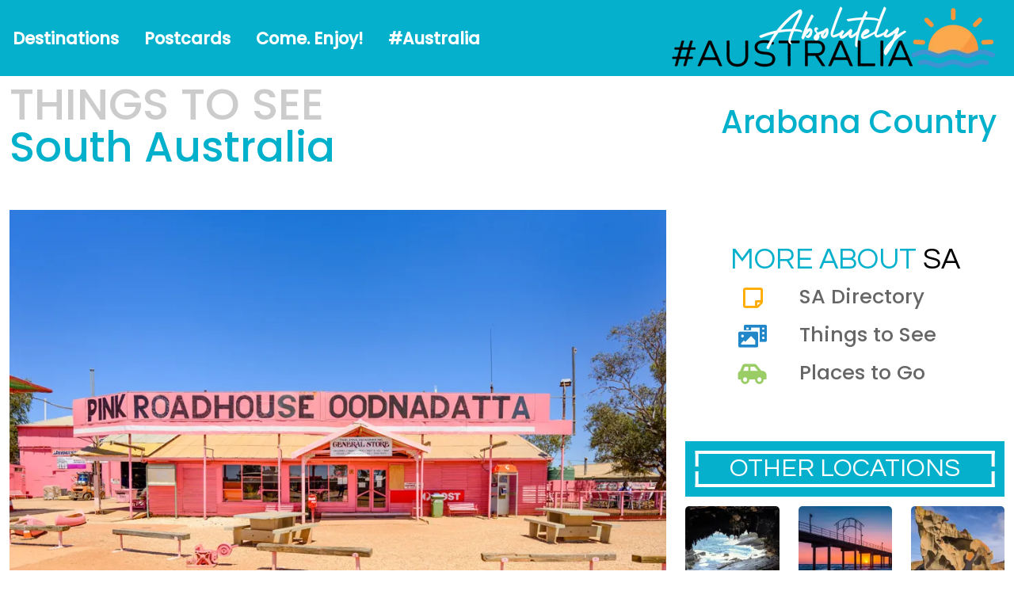

--- FILE ---
content_type: text/html; charset=utf-8
request_url: https://www.absolutely-australia.com.au/things-to-see/south-australia/the-pink-roadhouse/
body_size: 9153
content:
<!DOCTYPE html>
<html lang="en-AU">
<head>
	<meta name="viewport" content="initial-scale=1.0, user-scalable=no">
	<meta charset="utf-8">
    <base href="https://www.absolutely-australia.com.au/" />
	<title>The Pink Roadhouse - Oodnadatta | Absolutely Australia</title>
	<meta name="description" content="A place where everyone from the local Aboriginal community, to station people visiting town and tourists, could relax and mingle." />
	<meta name="keywords" content="Pink Roadhouse,Oodnadatta,South Australia,SA" />
	<meta property="og:locale" content="en_AU" />
<meta property="og:type" content="article" />
<meta property="og:title" content="The Pink Roadhouse - Oodnadatta" />
<meta property="og:description" content="A place where everyone from the local Aboriginal community, to station people visiting town and tourists, could relax and mingle." />
<meta property="og:site_name" content="Absolutely Australia" />
<meta property="og:url" content="https://www.absolutely-australia.com.au/things-to-see/south-australia/the-pink-roadhouse/" />
<meta property="article:published_time" content="2018-01-31T04:07:00+08:00" />
<meta name="twitter:card" content="summary_large_image" />

<meta name="twitter:title" content="The Pink Roadhouse - Oodnadatta" />
<meta name="twitter:description" content="A place where everyone from the local Aboriginal community, to station people visiting town and tourists, could relax and mingle." />
<meta property="og:image" content="https://www.absolutely-australia.com.au/assets/public_storage/content_social/default_site/9/6/177.jpg?__ver=1630468381" />
<meta name="twitter:image" content="https://www.absolutely-australia.com.au/assets/public_storage/content_social/default_site/9/6/177.jpg?__ver=1630468381" />

<meta property="article:tag" content="Pink Roadhouse" />
<meta property="article:tag" content="Oodnadatta" />
<meta property="article:tag" content="South Australia" />
<meta property="article:tag" content="SA" />

	<link rel="author" href="https://plus.google.com/u/0/b/112836741112748601865/+Absolutely-australia" />
	<meta property="fb:admins" content="549947524" />
<meta property="fb:admins" content="522391438" />

	<link href="/css/style.css?__ver=1762447572" rel="stylesheet" type="text/css" />
	
	<meta property="fb:pages" content="85569730193" />
	
	<meta name="p:domain_verify" content="0f6ccc92562947e1a8eb5d92c48dd96c">
	
<link rel="canonical" href="https://www.absolutely-australia.com.au/things-to-see/south-australia/the-pink-roadhouse/" />
	
<link rel="apple-touch-icon-precomposed" sizes="57x57" href="assets/public_files/images/favicons/apple-touch-icon-57x57.png.webp" />
<link rel="apple-touch-icon-precomposed" sizes="114x114" href="assets/public_files/images/favicons/apple-touch-icon-114x114.png.webp" />
<link rel="apple-touch-icon-precomposed" sizes="72x72" href="assets/public_files/images/favicons/apple-touch-icon-72x72.png.webp" />
<link rel="apple-touch-icon-precomposed" sizes="144x144" href="assets/public_files/images/favicons/apple-touch-icon-144x144.png.webp" />
<link rel="apple-touch-icon-precomposed" sizes="60x60" href="assets/public_files/images/favicons/apple-touch-icon-60x60.png.webp" />
<link rel="apple-touch-icon-precomposed" sizes="120x120" href="assets/public_files/images/favicons/apple-touch-icon-120x120.png.webp" />
<link rel="apple-touch-icon-precomposed" sizes="76x76" href="assets/public_files/images/favicons/apple-touch-icon-76x76.png.webp" />
<link rel="apple-touch-icon-precomposed" sizes="152x152" href="assets/public_files/images/favicons/apple-touch-icon-152x152.png.webp" />
<link rel="icon" type="image/png" href="assets/public_files/images/favicons/favicon-196x196.png.webp" sizes="196x196" />
<link rel="icon" type="image/png" href="assets/public_files/images/favicons/favicon-96x96.png.webp" sizes="96x96" />
<link rel="icon" type="image/png" href="assets/public_files/images/favicons/favicon-32x32.png.webp" sizes="32x32" />
<link rel="icon" type="image/png" href="assets/public_files/images/favicons/favicon-16x16.png.webp" sizes="16x16" />
<link rel="icon" type="image/png" href="assets/public_files/images/favicons/favicon-128.png.webp" sizes="128x128" />
<meta name="application-name" content="&nbsp;"/>
<meta name="msapplication-TileColor" content="#FFFFFF" />
<meta name="msapplication-TileImage" content="assets/public_files/images/favicons/mstile-144x144.png" />
<meta name="msapplication-square70x70logo" content="assets/public_files/images/favicons/mstile-70x70.png" />
<meta name="msapplication-square150x150logo" content="assets/public_files/images/favicons/mstile-150x150.png" />
<meta name="msapplication-wide310x150logo" content="assets/public_files/images/favicons/mstile-310x150.png" />
<meta name="msapplication-square310x310logo" content="assets/public_files/images/favicons/mstile-310x310.png" />


	<link rel="stylesheet" href="https://maxcdn.bootstrapcdn.com/font-awesome/4.5.0/css/font-awesome.min.css">
<link href="system/app/font-awesome5/css/all.min.css?__ver=1705820181" rel="stylesheet" type="text/css" media="all" />
</head>
<body id="galleryInner">

	<header id="page_header" class="scrolled">
	<div class="container" id="navTopRow">
	<nav>
		<div id="viewSlideInMenu" class="visible-t visible-s"><i class="fa fa-bars"></i></div>
		<div class="hidden-t hidden-s"><a href="#" data-tab="navTabs-1" class="slideInMenuOpener">Destinations</a></div>
		<div class="hidden-t hidden-s"><a href="#" data-tab="navTabs-2" class="slideInMenuOpener">Postcards</a></div>
		<div class="hidden-t hidden-s"><a href="#" data-tab="navTabs-3" class="slideInMenuOpener">Come. Enjoy!</a></div>
		<div class="hidden-t hidden-s"><a href="#" data-tab="navTabs-4" class="slideInMenuOpener">#Australia</a></div>
		<div class="text-right">
			<a href="/" title="Absolutely Australia"><img src="assets/public_files/images/logo-inner.png.webp" alt="logo" class="logo" style="width:100%"></a>
			<a href="https://smart-charge.com.au/" title="Electric Vehicle Charging Network"><i class="fas fa-charging-station"></i></a>
			<a href="https://www.health.gov.au/topics/covid-19" title="Coronavirus (COVID-19) Health Alert"><i class="fas fa-viruses"></i></a>
		</div>
	</nav>
</div>

	<div id="searchbox" style="display: none">
		<div class="container">
			<div class="row">
				<div class="span-t10 search_wrap">
					<form id="searchform_1" action="/things-to-see/south-australia/the-pink-roadhouse/" method="post" enctype="application/x-www-form-urlencoded" accept-charset="utf-8" class="searchform" >
<input type="hidden" name="searchform_1" value="ddde452ff2a8090a652f635b734fb14b" />
<dl id="searchform_1-list">
<dt id="q_1-lblcontainer"><label id="q_1-label" for="q_1" aria-atomic="true" aria-live="polite"><span>&nbsp;</span> <span class="validation " id="q_1-validation"><strong>&nbsp;</strong></span></label></dt>
<dd id="q_1-container"><input type="text" id="q_1" value="" class="keepPlaceholder" placeholder="Search For" name="q_1" />
</dd>
<dt id="dosearch_1-lblcontainer"></dt>
<dd id="dosearch_1-container"><input type="submit" id="dosearch_1" value="Search" class="primary" name="dosearch_1" />
</dd>
</dl>
</form>

				</div>
				<div class="span-t2 text-right">
					<i class="fa fa-close"></i>
				</div>
			</div>
		</div>
	</div>
</header>
<div id="top_space"></div>
	
	
		<div class="row container" style="margin-top: 100px;">
			<div class="span-t12">
				<div class="headerImg">
					<div class="overlayWidePlaces" style="background: transparent;">
						<div class="row">
							<div class="span-s6">
								<h1 class="subTitle">Things To See</h1>
								<h2 class="stateName">South Australia</h2>
							</div>
							<div class="span-s6">
								<h2 class="IndigenousName">Arabana Country</h2>
							</div>
						</div>
					</div>
				</div>
			</div>
		</div>
	


	<div class="container marginBottom100 marginTop50">
        <div class="row">
			<div class="span-m8">
	
				<img src="/things-to-see/south-australia/image/l/the-pink-roadhouse.webp?__ver=1686821119" alt="The Pink Roadhouse"  />
<h3 class="blogInnerTitle marginTop30">The Pink Roadhouse</h3>
<div class="marginTop50 marginBottom50"><div class="row">
    <div class="span-t12">
        <p><a href="http://www.pinkroadhouse.com.au/" title="The Pink Roadhouse" target="_blank">The Pink Roadhouse</a> was originally started &amp; owned by Adam &amp; Lynnie Plate about 44 years ago.<br></p>
        <p>Adam &amp; Lynnie didn't just want to sell food and fuel and groceries from their roadhouse. They also wanted to create place where everyone from the local Aboriginal community, to station people visiting town and tourists, could relax and mingle.<br></p>
        <p>The roadhouse has been coloured pink for more than 35 years.&nbsp; The colour pink was chosen by the original owner Adam for marketing purposes, after the&nbsp;pink cement trucks in Sydney.</p>
    </div>

</div>

<div class="row">
    <div class="span-t12">
        <div class="text-center" style="margin:1rem 0 2.5rem;">
            <a href="http://www.pinkroadhouse.com.au/" class="button primary" title="The Pink Roadhouse" target="_blank">Visit Website</a>
        </div>
    </div>

</div>

<div class="row">

    <div class="span-t12">

        <br><br>

    </div>

</div></div>


<p class="highlight2">The roadhouse has been coloured pink for more than 35 years.  The colour was chosen by the original owner, after the pink cement trucks in Sydney.</p>		
				

<div class="row marginTop100">
    <div class="span-t12">
        <div class="row">
            <div class="span-t3">
                <p><b class="font-semibold">Latitude:</b></p>
            </div>
            <div class="span-t9">
                <p>-27.548677</p>
            </div>
        </div>
        <div class="row">
            <div class="span-t3">
                <p><b class="font-semibold">Longitude:</b></p>
            </div>
            <div class="span-t9">
                <p>138.601934</p>
            </div>
        </div>
    </div>

</div>

<div class="row">
    <div class="span-t12"><br><br></div>
</div>

				
			</div>		
			<div class="span-m4 sidebar">
					<h2 class="placesToGoLg text-center"><span>MORE ABOUT</span> SA</h2>
<div class="vMenuItems marginTop20 marginLeft50">
  <div class="row">
	<div class="span-t3 orange"><em class="far fa-sticky-note fa-3x"></em></div>	
	<div class="span-t9"><a href="http://www.absolutely-australia.com.au/directory/south-australia/" title="South Australia">SA Directory</a></div>	
</div>	
<div class="row">
	<div class="span-t3 blue"><em class="fas fa-photo-video fa-3x"></em></div>	
	<div class="span-t9"><a href="/things-to-see/south-australia/" title="Things to See">Things to See</a></div>	
</div>	
<div class="row">
	<div class="span-t3 green"><em class="fas fa-car-side fa-3x"></em></div>	
	<div class="span-t9"><a href="/places-to-go/south-australia/" title="Places to Go">Places to Go</a></div>	
</div>	
<div class="row hide">
	<div class="span-t3 red"><em class="fas fa-swimmer fa-3x"></em></div>	
	<div class="span-t9"><a href="/archive/south-australia/" title="Things to Do">Things to Do</a></div>	
</div>	
<div class="row hide">
	<div class="span-t3 dgreen"><em class="icon ion-ios-paper-outline size-64"></em></div>	
	<div class="span-t99"><a href="/south-australia/resources/sa-news-weather/" title="News &amp;amp; Weather">News &amp; Weather</a></div>	
</div>	
<div class="row hide">
	<div class="span-t3 dblue"><em class="icon ion-social-rss-outline size-64"></em></div>	
	<div class="span-t9"><a href="/places-to-go/south-australia/" title="South Australia Travel Blog">SA Travel Blog</a></div>	
</div></div>		
					

					<div class="row markerMenu marginTop50">
						<div class="span-t12">
         				<div class="redHeader"><h2 class="exploreMenu"><span>Other Locations</span></h2>	</div>	
      					</div>
					</div>
				<ul class="row galleryGrid t">
	<li class="span-t6 span-s4">
    <a href="/things-to-see/south-australia/admirals-arch/"><img src="/things-to-see/south-australia/image/t/admirals-arch.webp?__ver=1686821643" alt="Admirals Arch" /></a>
</li><li class="span-t6 span-s4">
    <a href="/things-to-see/south-australia/brighton-beach/"><img src="/things-to-see/south-australia/image/t/brighton-beach.webp?__ver=1686821328" alt="Brighton Beach" /></a>
</li><li class="span-t6 span-s4">
    <a href="/things-to-see/south-australia/remarkable-rocks/"><img src="/things-to-see/south-australia/image/t/remarkable-rocks.webp?__ver=1687430798" alt="Remarkable Rocks" /></a>
</li><li class="span-t6 span-s4">
    <a href="/things-to-see/south-australia/rundle-mall/"><img src="/things-to-see/south-australia/image/t/rundle-mall.webp?__ver=1686821037" alt="Rundle Mall" /></a>
</li><li class="span-t6 span-s4">
    <a href="/things-to-see/south-australia/state-library-of-south-australia/"><img src="/things-to-see/south-australia/image/t/state-library-of-south-australia.webp?__ver=1686820833" alt="State Library of South Australia" /></a>
</li><li class="span-t6 span-s4">
    <a href="/things-to-see/south-australia/the-pink-roadhouse/"><img src="/things-to-see/south-australia/image/t/the-pink-roadhouse.webp?__ver=1686821119" alt="The Pink Roadhouse" /></a>
</li><li class="span-t6 span-s4">
    <a href="/things-to-see/south-australia/victoria-square-fountain/"><img src="/things-to-see/south-australia/image/t/victoria-square-fountain.webp?__ver=1686820557" alt="Victoria Square Fountain" /></a>
</li>
</ul>

					<div class="row markerMenu "><div class="span-t12 marginBottom50 marginTop50"><h2 class="placesToGoLg"><span>More</span> Places to Go</h2><aside>
<div class="recentBlogs">
		<article class="row recentPosts5">
		<div class="span-t3 center">
			<div class="blog-thumb"><img src="/places-to-go/south-australia/flinders-ranges-outback/image/t/alligator-gorge.webp" alt="Alligator Gorge" /></div>
		</div>
		<div class="span-t9">	
			<h3><a href="/places-to-go/south-australia/flinders-ranges-outback/alligator-gorge/">Alligator Gorge</a> </h3>
			<p>Alligator Gorge is within the scenic Mount Remarkable National Park, in the Southern Flinders &hellip;</p>
		</div>
	</article>
	<article class="row recentPosts5">
		<div class="span-t3 center">
			<div class="blog-thumb"><img src="/places-to-go/south-australia/adelaide-hills/image/t/wines-of-adelaide-hills.webp" alt="Wines of Adelaide Hills" /></div>
		</div>
		<div class="span-t9">	
			<h3><a href="/places-to-go/south-australia/adelaide-hills/wines-of-adelaide-hills/">Wines of Adelaide Hills</a> </h3>
			<p>The Adelaide Hills region is celebrated for its impressive wines, which have achieved significant &hellip;</p>
		</div>
	</article>
	<article class="row recentPosts5">
		<div class="span-t3 center">
			<div class="blog-thumb"><img src="/places-to-go/south-australia/flinders-ranges-outback/image/t/border-village.webp" alt="Border Village" /></div>
		</div>
		<div class="span-t9">	
			<h3><a href="/places-to-go/south-australia/flinders-ranges-outback/border-village/">Border Village - Nullarbor</a> </h3>
			<p>Border Village is located fifty metres east of the Western Australian Agricultural checkpoint, twelve &hellip;</p>
		</div>
	</article>
	<article class="row recentPosts5">
		<div class="span-t3 center">
			<div class="blog-thumb"><img src="/places-to-go/south-australia/adelaide-surrounds/image/t/the-river-torrens.webp" alt="The River Torrens" /></div>
		</div>
		<div class="span-t9">	
			<h3><a href="/places-to-go/south-australia/adelaide-surrounds/the-river-torrens/">The River Torrens</a> </h3>
			<p>The River Torrens flows 85km from its source in the Adelaide Hills and runs &hellip;</p>
		</div>
	</article>
	<article class="row recentPosts5">
		<div class="span-t3 center">
			<div class="blog-thumb"><img src="/places-to-go/south-australia/fleurieu-peninsula/image/t/the-fleurieu-peninsula.webp" alt="Flavours of the Fleurieu" /></div>
		</div>
		<div class="span-t9">	
			<h3><a href="/places-to-go/south-australia/fleurieu-peninsula/the-fleurieu-peninsula/">Flavours of the Fleurieu</a> </h3>
			<p>Indulge in some of the best local country produce and a number of wineries &hellip;</p>
		</div>
	</article>

</div>
</aside></div></div>				
				
					<div class="row markerMenu marginTop50 hide">
						<div class="span-t12">
         				<div class="redHeader2"><h2 class="exploreMenu"><span>State by State</span></h2>	</div>	
      					</div>
					</div>
				
				<div class="row hide"><div class="span-t12">

<div id="cssmenu">
  <ul>
     <li><a href="/things-to-see/australian-capital-territory/"><i class="fa fa-fw fa-map-marker"></i> Aust. Capital Territory</a></li>
     <li><a href="/things-to-see/new-south-wales/"><i class="fa fa-fw fa-map-marker"></i> New South Wales</a></li>
     <li><a href="/things-to-see/northern-territory/"><i class="fa fa-fw fa-map-marker"></i> Northern Territory</a></li>
     <li><a href="/things-to-see/queensland/"><i class="fa fa-fw fa-map-marker"></i> Queensland</a></li>
     <li><a href="/things-to-see/south-australia/"><i class="fa fa-fw fa-map-marker"></i> South Australia</a></li>
     <li><a href="/things-to-see/tasmania/"><i class="fa fa-fw fa-map-marker"></i> Tasmania</a></li>
     <li><a href="/things-to-see/victoria/"><i class="fa fa-fw fa-map-marker"></i> Victoria</a></li>
     <li><a href="/things-to-see/western-australia/"><i class="fa fa-fw fa-map-marker"></i> Western Australia</a></li>
  </ul>
</div>

        	</div></div>
				
				<div class="marginTop50 marginBottom50 text-center hide"></div>
				<p>&nbsp;</p>

			</div>	
        </div>
	</div>		
	
	
		<section class="breadcrumbs">
			<div><ul class="breadcrumbwidget">
<li><a href="/">Home</a></li>
<li><a href="/things-to-see/">Postcards</a></li>
<li><a href="/things-to-see/south-australia/">South Australia</a></li>
<li><span>The Pink Roadhouse</span></li>
</ul>
</div>
</section>	
		<div class="row">
	<div class="span-s12">				
		
  </div>
</div> 

	<div id="maptarget"></div>
	<div id="map"></div>


	<footer class="page_footer paddingTop50 paddingBottom50">
		<div class="container roadtrips">
			<h4>The Open Road</h4>
			<div class="row">
				<div class="span-s6">
	
					<article class="blog-post">
	<a href="/tips-hacks/always-carry-a-first-aid-kit/">
		<div class="blog-thumb"><img src="/tips-hacks/image/m/always-carry-a-first-aid-kit.webp" alt="Always Carry a First Aid Kit" /></div>
		<h2><span> Always </span><span> Carry </span><span> a </span><span> First </span><span> Aid </span><span> Kit </span></h2>
	</a>
</article>

					<h3>TIPS & HACKS</h3>
					<p class="marginBottom30">Traveling can be a blast, but it can also be stressful. From packing your bags to navigating airport security, there are a million things to keep track of. Fortunately, there are plenty of travel tips and hacks to make the experience a little bit easier.</p>
					<a href="/tips-hacks/" class="blogBtn">Start Having Fun! <i aria-hidden="true" class="fas fa-angle-right"></i></a>
				</div>
				<div class="span-s6">
					<article class="blog-post">
	<a href="/things-to-do/road-trips/using-a-cb-radio/">
		<div class="blog-thumb"><img src="/things-to-do/road-trips/image/m/using-a-cb-radio.webp" alt="Using a CB Radio" /></div>
		<h2><span> Using </span><span> a </span><span> CB </span><span> Radio </span></h2>
	</a>
</article>

					<h3>ROAD TRIPS</h3>
					<p class="marginBottom30">Experience the unparalleled beauty of Australia! Its stunning beaches stretch for miles without a soul in sight, its rainforests resonate with the sweet chirping of exotic birds, its sparkling rivers are home to playful dolphins, and its rusty outback exudes the authentic spirit of the land.</p>
					<a href="/things-to-do/road-trips/" class="blogBtn">Ready to hit the road? <i aria-hidden="true" class="fas fa-angle-right"></i></a>
				</div>
			</div>
			
			<div class="row marginTop100">
				<div class="span-s12 recognition"><p>Absolutely Austrlalia acknowledges the Traditional Owners of Country throughout Australia and recognise their continuing connection to land, waters, community and culture. We pay our respects to their Elders past, present and emerging.</p>
				</div>
			</div>
			<div class="row">
				<div class="span-s12 deceased">
					<p>Aboriginal and Torres Strait Islander people should be aware that this website contains images, voices and names of deceased persons.</p>
				</div>
			</div>				
			<div class="row hide">
				<div class="span-s4">
					<ul class="footer-navigate marginBottom50">
						<li><a href="/destinations/" title="Destinations">Destinations</a></li>
						<li><a href="/places-to-go/" title="Places To Go">Places To Go</a></li>
						<li><a href="/things-to-see/" title="Things to See">Things to See</a></li>
						<li><a href="/things-to-do/" title="Things To Do">Things To Do</a></li>
						<li><a href="/things-to-do/where-to-stay/" title="Where To Stay">Where To Stay</a></li>
						<li><a href="/about-australia/" title="About Australia">About Australia</a></li>
					</ul>						           
				</div>
				<div class="span-s4">
					<h3 class="text-center hide">RECEIVE NEWSLETTER</h3>
					<p class="small text-center hide">Add your email address to receive newsletters about various travel destinations, events and news in Australia.</p>
					<div class="text-center floatingLabels hide"></div>
				</div>				
				<div class="span-s4">
					<ul class="footer-navigate marginBottom50">
						<li><a href="/" title="Home">Home</a></li>
						<li><a href="http://www.absolutely-australia.com.au/directory/" title="Directory">Directory</a></li>
						<li><a href="/tourism-in-australia/" title="Tourism in Australia">Tourism in Australia</a></li>						
						<li><a href="/contact/" title="Contact Us">Contact Us</a></li>
					</ul>	
				
				</div>

			</div>
		
		</div>
	</footer>

			<div class="row copyright">
				<div class="span-t6">
					<p>Copyright 2003 - 2026 <strong>Absolutely Australia</strong>.  All Rights Reserved.<br />
					<a href="/privacy-policy/">Privacy</a>  |  <a href="/terms-conditions/">Terms</a>  |  <a href="/site-credits/">Credits</a>  |  <a href="/submission-guidelines/">Directory Submission Guidleines</a>
					</p>
				</div>
				<div class="span-t6 text-right">
					<p>Created by <br /><a href="https://clearfusion.digital">
					<img src="assets/public_files/images/digital-brand.png.webp" alt="clearFusionCMS logo"></a></p>
				</div>
			</div>

<script type="application/ld+json">
{
   "@context": "http://schema.org",
   "@type": "WebSite",
   "url": "https://www.absolutely-australia.com.au/",
   "potentialAction": {
     "@type": "SearchAction",
     "target": "https://www.absolutely-australia.com.au/search-results/?q={search_term_string}",
     "query-input": "required name=search_term_string"
   }
}
</script>

	
	<div id="scrollToTop" class="hide text-center" data-showat="800"><i class="fa fa-chevron-up"></i><span class="sr-only">TOP</span></div>
	
	<div id="slideInMenu" role="menu" aria-hidden="true">

	<div class="row">
		<div class="span-t12">
			<ul class="level1">
				<li class="menuBack"><span>&lt; Back</span>&nbsp;</li>
				<li class="menuItem" id="navTabs-1">Destinations</li>
				<li class="menuItem" id="navTabs-2">Postcards</li>
				<li class="menuItem" id="navTabs-3">Come. Enjoy!</li>
				<li class="menuItem" id="navTabs-4">#Australia</li>
				<li class="menuClose"><i class="fa fa-search" id="show_search3"></i> <i class="fa fa-close" id="closeSlideInMenu"></i></li>
			</ul>
		</div>
	</div>
	
	<div class="row">
		<div class="span-t12">
			<ul class="level2">
				<li data-nav="navTabs-1">
					<h2>
						<a href="/destinations/">Destinations</a>
					</h2>
					<ul class="navgroup">
						<li><a href="/australian-capital-territory/">Aust. Capital Territory</a><ul><li ><a href="/australian-capital-territory/canberra/">Canberra City</a></li><li ><a href="/australian-capital-territory/jervis-bay-territory/">Jervis Bay</a></li></ul></li>
						<li><a href="/new-south-wales/">New South Wales</a><ul><li ><a href="/new-south-wales/central-west/">Central West</a><ul><li ><a href="/new-south-wales/central-west/bathurst/">Bathurst</a></li></ul></li><li ><a href="/new-south-wales/north-coast/">North Coast</a><ul><li ><a href="/new-south-wales/north-coast/byron-bay/">Byron Bay</a></li><li ><a href="/new-south-wales/north-coast/coffs-harbour/">Coffs Harbour</a></li><li ><a href="/places-to-go/new-south-wales/north-coast/port-macquarie-beaches-or-hinterland/">Port Macquarie</a></li></ul></li><li ><a href="/new-south-wales/outback/">The Outback</a><ul><li ><a href="/new-south-wales/outback/broken-hill/">Broken Hill</a></li></ul></li><li ><a href="/new-south-wales/snowy-mountains/">Snowy Mountains</a></li><li ><a href="/new-south-wales/the-riverina/">The Riverina</a><ul><li ><a href="/new-south-wales/the-riverina/wagga-wagga/">Wagga Wagga</a></li></ul></li><li ><a href="/new-south-wales/south-coast/">South Coast</a></li><li ><a href="/new-south-wales/sydney/">Greater Sydney</a><ul><li ><a href="/new-south-wales/sydney/sydney/">Sydney</a></li></ul></li></ul></li>
						<li><a href="/northern-territory/">Northern Territory</a><ul><li ><a href="/northern-territory/darwin/">Darwin</a></li><li ><a href="/northern-territory/alice-springs/">Alice Springs</a></li><li ><a href="/northern-territory/kakadu/">Kakadu</a></li></ul></li>
						<li><a href="/queensland/">Queensland</a><ul><li ><a href="/queensland/central-coast-whitsundays/">Central Coast</a></li><li ><a href="/queensland/south-east-queensland/">South East Queensland</a><ul><li ><a href="/places-to-go/queensland/tropical-north/rockhampton/">Rockhampton</a></li><li ><a href="/queensland/south-east-queensland/brisbane/">Brisbane</a></li><li ><a href="/queensland/south-east-queensland/the-gold-coast/">The Gold Coast</a></li></ul></li><li ><a href="/queensland/northern-queensland/">Northern Queensland</a></li><li ><a href="/queensland/outback-queensland/">Outback Queensland</a></li><li ><a href="/queensland/darling-downs-south-west/">Darling Downs South West </a><ul><li ><a href="/queensland/darling-downs-south-west/toowoomba-the-garden-city/">Toowoomba</a></li></ul></li><li ><a href="/queensland/wide-bay-burnettsunshine-coast/">Wide Bay Burnett</a></li><li ><a href="/queensland/tropical-north/">Tropical North</a></li></ul></li>
						<li><a href="/south-australia/">South Australia</a><ul><li ><a href="/south-australia/adelaide-hills/">Adelaide Hills</a></li><li ><a href="/south-australia/adelaide/">Adelaide Plains</a><ul><li ><a href="/south-australia/adelaide/adelaide/">Adelaide</a></li></ul></li><li ><a href="/south-australia/barossa/">Barossa Valley</a></li><li ><a href="/south-australia/clare-valley/">Clare Valley</a></li><li ><a href="/south-australia/eyre-peninsula/">Eyre Peninsula</a><ul><li ><a href="/places-to-go/south-australia/eyre-peninsula/yalata-nullarbor/">Yalata</a></li><li ><a href="/places-to-go/south-australia/eyre-peninsula/smoky-bay-the-nullarbor/">Smoky Bay</a></li><li ><a href="/places-to-go/south-australia/eyre-peninsula/nullarbor/">Nullarbor</a></li><li ><a href="/places-to-go/south-australia/eyre-peninsula/ceduna-the-nullarbor/">Ceduna</a></li></ul></li><li ><a href="/south-australia/fleurieu-peninsula/">Fleurieu Peninsula</a></li><li ><a href="/south-australia/flinders-ranges-outback/">Flinders Ranges & Outback</a></li><li ><a href="/south-australia/kangaroo-island/">Kangaroo Island</a></li><li ><a href="/south-australia/limestone-coast/">Limestone Coast</a></li><li ><a href="/south-australia/murray-river/">Murray River</a></li><li ><a href="/south-australia/yorke-peninsula/">Yorke Peninsula</a></li></ul></li>
						<li><a href="/tasmania/">Tasmania</a><ul><li ><a href="/tasmania/east-coast/">East Coast</a><ul><li ><a href="/places-to-go/tasmania/east-coast/coles-bay/">Coles Bay</a></li><li ><a href="/places-to-go/tasmania/east-coast/freycinet-peninsula/">Freycinet Peninsula</a></li></ul></li><li ><a href="/tasmania/south-east/">South East</a><ul><li ><a href="/tasmania/south-east/hobart/">Hobart</a></li><li ><a href="/places-to-go/tasmania/hobart-surrounds/bruny-island/">Bruny Island</a></li><li ><a href="/places-to-go/tasmania/hobart-surrounds/port-arthur/">Port Arthur</a></li></ul></li><li ><a href="/tasmania/north-west-tasmania/">North West</a><ul><li ><a href="/places-to-go/tasmania/the-north-west/campbell-town/">Campbell Town</a></li></ul></li><li ><a href="/tasmania/western-wilderness/">The Western Wilderness</a></li><li ><a href="/tasmania/launceston-north/">Launceston & North</a><ul><li ><a href="/tasmania/launceston-north/deloraine/">Deloraine</a></li><li ><a href="/places-to-go/tasmania/launceston-north/bridport/">Bridport</a></li></ul></li></ul></li>
						<li><a href="/victoria/">Victoria</a><ul><li ><a href="/victoria/daylesford-macedon-ranges/">Daylesford & Macedon</a></li><li ><a href="/victoria/gippsland/">Gippsland</a></li><li ><a href="/victoria/goldfields/">Goldfields</a><ul><li ><a href="/places-to-go/victoria/goldfields/ballarat/">Ballarat</a></li></ul></li><li ><a href="/victoria/grampians/">Grampians</a></li><li ><a href="/victoria/great-ocean-road/">Great Ocean Road</a></li><li ><a href="/victoria/high-country/">High Country </a></li><li ><a href="/victoria/melbourne-surrounds/">Greater Melbourne</a><ul><li ><a href="/victoria/melbourne-surrounds/melbourne/">Melbourne</a></li></ul></li><li ><a href="/victoria/mornington-peninsula/">Mornington Peninsula</a></li><li ><a href="/victoria/phillip-island/">Phillip Island</a></li><li ><a href="/victoria/the-murray/">The Murray</a></li><li ><a href="/victoria/yarra-valley-dandenong-ranges/">Yarra Valley & Dandenong</a></li></ul></li>
						<li><a href="/western-australia/">Western Australia</a><ul><li ><a href="/western-australia/coral-coast/">Coral Coast</a><ul><li ><a href="/places-to-go/western-australia/coral-coast/ningaloo/">Ningaloo</a></li><li ><a href="/places-to-go/western-australia/coral-coast/monkey-mia/">Monkey Mia</a></li></ul></li><li ><a href="/western-australia/the-goldfields/">Esperance & the Outback</a><ul><li ><a href="/places-to-go/western-australia/esperance-the-golden-outback/kambalda/">Kambalda</a></li><li ><a href="/places-to-go/western-australia/esperance-the-golden-outback/menzies/">Menzies</a></li><li ><a href="/places-to-go/western-australia/esperance-the-golden-outback/kalgoorlie/">Kalgoorlie</a></li><li ><a href="/places-to-go/western-australia/esperance-the-golden-outback/coolgardie/">Coolgardie</a></li><li ><a href="/places-to-go/western-australia/esperance-the-golden-outback/cocklebiddy/">Cocklebiddy</a></li><li ><a href="/places-to-go/western-australia/esperance-the-golden-outback/mundrabilla/">Mundrabilla</a></li><li ><a href="/places-to-go/western-australia/esperance-the-golden-outback/eucla/">Eucla</a></li></ul></li><li ><a href="/western-australia/north-west/">North West</a><ul><li ><a href="/western-australia/north-west/broome/">Broome</a></li><li ><a href="/about-australia/australian-climate/natural-disasters/hotter-than-a-snakes-butt-was-relentless-heatwave/">Marble Bar</a></li></ul></li><li ><a href="/western-australia/peel/">Peel</a><ul><li ><a href="/western-australia/peel/mandurah/">Mandurah</a></li></ul></li><li ><a href="/western-australia/perth-metro/">Perth Metro</a><ul><li ><a href="/western-australia/perth-metro/perth/">Perth</a></li><li ><a href="/places-to-go/western-australia/perth-metro-peel-region/rottnest-island/">Rottnest Island</a></li></ul></li><li ><a href="/western-australia/south-west/">South West</a><ul><li ><a href="/western-australia/south-west/bunbury/">Bunbury</a></li><li ><a href="/places-to-go/western-australia/south-west/balingup/">Balingup</a></li><li ><a href="/places-to-go/western-australia/south-west/albany/">Albany</a></li></ul></li></ul></li>
					</ul>
		
				</li>
				<li data-nav="navTabs-2">
					<h2>
						<a href="/things-to-see/">Postcards</a>
					</h2>
					<ul class="navgroup"><li ><a href="/things-to-see/australian-capital-territory/">Aust. Capital Territory</a></li><li ><a href="/things-to-see/new-south-wales/">New South Wales</a></li><li ><a href="/things-to-see/northern-territory/">Northern Territory</a></li><li ><a href="/things-to-see/queensland/">Queensland</a></li><li ><a href="/things-to-see/south-australia/">South Australia</a></li><li ><a href="/things-to-see/tasmania/">Tasmania</a></li><li ><a href="/things-to-see/victoria/">Victoria</a></li><li ><a href="/things-to-see/western-australia/">Western Australia</a></li></ul>
				</li>
				<li data-nav="navTabs-3">
					<h2>
						<a href="/things-to-do/">Come. Enjoy!</a>
					</h2>
					<ul class="navgroup"><li ><a href="/things-to-do/plan-your-trip/">Plan Your Trip</a></li><li ><a href="/things-to-do/road-trips/">Road Trips</a></li><li ><a href="/things-to-do/where-to-stay/">Where To Stay</a><ul><li ><a href="https://www.absolutely-australia.com.au/directory/travel-tourism/accommodation/">Australia-wide</a></li><li ><a href="https://www.absolutely-australia.com.au/directory/aust-capital-territory/accommodation/">Aust. Capital Territory</a></li><li ><a href="https://www.absolutely-australia.com.au/directory/northern-territory/accommodation/">Northern Territory</a></li><li ><a href="https://www.absolutely-australia.com.au/directory/new-south-wales/accommodation/">New South Wales</a></li><li ><a href="https://www.absolutely-australia.com.au/directory/queensland/accommodation/">Queensland</a></li><li ><a href="https://www.absolutely-australia.com.au/directory/south-australia/accommodation/">South Australia</a></li><li ><a href="https://www.absolutely-australia.com.au/directory/tasmania/accommodation/">Tasmania</a></li><li ><a href="https://www.absolutely-australia.com.au/directory/victoria/accommodation/">Victoria</a></li><li ><a href="https://www.absolutely-australia.com.au/directory/western-australia/accommodation/">Western Australia</a></li></ul></li><li ><a href="/things-to-do/australian-food-drink/">Food & Drink</a><ul><li ><a href="/things-to-do/australian-food-drink/food-drink-gallery/">Food & Drink Gallery</a></li><li ><a href="https://www.absolutely-australia.com.au/directory/travel-tourism/food-drink/breweries-distilleries/">Breweries & Distilleries</a></li><li ><a href="https://www.absolutely-australia.com.au/directory/travel-tourism/accommodation/hotels-motels/">Hotels / Motels</a></li><li ><a href="https://www.absolutely-australia.com.au/directory/travel-tourism/food-drink/online-deliveries/">Online Deliveries</a></li><li ><a href="https://www.absolutely-australia.com.au/directory/travel-tourism/food-drink/weddings-catering/">Weddings & Catering</a></li><li ><a href="https://www.absolutely-australia.com.au/directory/travel-tourism/wine-tasting-vineyards/">Wine Tasting & Vineyards</a></li></ul></li><li ><a href="/things-to-do/events/">Events</a><ul><li ><a href="/things-to-do/events/australian-capital-territory/">Aust. Capital Territory</a></li><li ><a href="/things-to-do/events/new-south-wales/">New South Wales</a></li><li ><a href="/things-to-do/events/northern-territory/">Northern Territory</a></li><li ><a href="/things-to-do/events/queensland/">Queensland</a></li><li ><a href="/things-to-do/events/south-australia/">South Australia</a></li><li ><a href="/things-to-do/events/tasmania/">Tasmania</a></li><li ><a href="/things-to-do/events/victoria/">Victoria</a></li><li ><a href="/things-to-do/events/western-australia/">Western Australia</a></li><li ><a href="/things-to-do/events/nationwide-events/">Nationwide</a></li></ul></li><li ><a href="/things-to-do/snowfields/">Snowfields</a></li><li ><a href="/things-to-do/surfing/">Surfing Australia</a><ul><li ><a href="/things-to-do/surfing/new-south-wales/">New South Wales</a></li><li ><a href="/things-to-do/surfing/queensland/">Queensland</a></li><li ><a href="/things-to-do/surfing/south-australia/">South Australia</a></li><li ><a href="/things-to-do/surfing/tasmania/">Tasmania</a></li><li ><a href="/things-to-do/surfing/victoria/">Victoria</a></li><li ><a href="/things-to-do/surfing/western-australia/">Western Australia</a></li></ul></li><li ><a href="/things-to-do/aussie-sport/">Aussie Sport</a><ul><li ><a href="/things-to-do/aussie-sport/afl-australian-football-league/">AFL Football</a></li></ul></li><li ><a href="/things-to-do/rainforests/">Rainforests</a></li><li ><a href="https://www.absolutely-australia.com.au/directory/travel-tourism/activities-adventure/">Action & Adventure</a></li><li ><a href="/things-to-do/watersports/">Watersports</a></li></ul>
				</li>
				<li data-nav="navTabs-4">
					<h2>
						<a href="/about-australia/">#Australia</a>
					</h2>
					<ul class="navgroup"><li ><a href="/about-australia/did-you-know/">Did You Know?</a></li><li ><a href="/about-australia/indigenous-australia/">Indigenous Australia</a><ul><li ><a href="/about-australia/indigenous-australia/first-nation-peoples/">First Nation Peoples</a></li></ul></li><li ><a href="/about-australia/we-are-australians/">We are Australians</a></li><li ><a href="/about-australia/society-culture/">Society & Culture</a><ul><li ><a href="/about-australia/society-culture/women-in-australia/">Women in Australia</a></li><li ><a href="/about-australia/society-culture/lgbtqia-community/">LGBTQIA+ Community</a></li></ul></li><li ><a href="/about-australia/australian-climate/">Australian Climate</a><ul><li ><a href="/about-australia/australian-climate/natural-disasters/">Natural Disasters</a></li></ul></li><li ><a href="/about-australia/music-song/">Music & Song</a></li><li ><a href="/about-australia/aussie-inventions/">Aussie's Invented It?</a></li><li ><a href="/about-australia/australian-mysteries/">Australian Mysteries</a></li><li ><a href="/about-australia/australia-timeline/">Australia's Timeline</a></li><li ><a href="/about-australia/practical-information/">Practical Information</a><ul><li ><a href="/about-australia/practical-information/australian-constitution-a-beginners-guide/">Australian Constitution</a></li><li ><a href="/about-australia/practical-information/our-currency/">Our Currency</a></li><li ><a href="/about-australia/practical-information/transport-in-australia/">Transport in Australia</a></li><li ><a href="/about-australia/practical-information/time-zones/">Time Zones</a></li><li ><a href="/about-australia/practical-information/australian-defences/">Australian Defences</a></li><li ><a href="/about-australia/practical-information/communications/">Communications</a></li><li ><a href="/about-australia/practical-information/energy/">Energy</a></li><li ><a href="/about-australia/practical-information/opening-hours/">Opening Hours</a></li></ul></li><li ><a href="/about-australia/a-nation-grows/">A Nation Grows</a></li><li ><a href="/about-australia/australian-wildlife/">Australian Wildlife</a></li><li ><a href="/about-australia/timeline/">Timeline</a></li></ul>
				</li>
			</ul>
		</div>
	</div>
</div>

<script type="text/javascript" src="system/app/js/jquery.min.js?__ver=1705820271"></script>
<script type="text/javascript" nonce="df83c74d31a95300254c23c7dd2f2403b4b3341b">
fetch('https://www.absolutely-australia.com.au/manager/cron/');
</script>
<script type="text/javascript" src="/js/site.js?__ver=1758467718"></script>
<script type="text/javascript" src="https://maps.googleapis.com/maps/api/js?key=AIzaSyAIPj2vHaxRM1TuQjAVxlLAR26gz_iBtF8"></script>
<script type="text/javascript" nonce="df83c74d31a95300254c23c7dd2f2403b4b3341b">
window.mapData = [
				[-27.548677, 138.601934, null]
			];
window.mapDataZoom = 16;
</script>
<script type="text/javascript" src="/js/map-display.js?__ver=1540941968"></script>
</body>
</html>


--- FILE ---
content_type: text/css; charset=utf-8
request_url: https://www.absolutely-australia.com.au/css/style.css?__ver=1762447572
body_size: 54275
content:
@import url('https://fonts.googleapis.com/css2?family=Poppins:wght@500&display=swap');@import url('https://fonts.googleapis.com/css?family=Questrial|Arvo:&display=swap');@import url('https://fonts.googleapis.com/css2?family=Bebas+Neue&display=swap');@charset "UTF-8";@import '../system/modules/contentbuilder/elements.css';@font-face{font-family:"Ionicons";src:url("https://www.absolutely-australia.com.au/system/app/ionicons/fonts/ionicons.eot?v=2.0.0");src:url("https://www.absolutely-australia.com.au/system/app/ionicons/fonts/ionicons.eot?v=2.0.0#iefix") format("embedded-opentype"), url("https://www.absolutely-australia.com.au/system/app/ionicons/fonts/ionicons.ttf?v=2.0.0") format("truetype"), url("https://www.absolutely-australia.com.au/system/app/ionicons/fonts/ionicons.woff?v=2.0.0") format("woff"), url("https://www.absolutely-australia.com.au/system/app/ionicons/fonts/ionicons.svg?v=2.0.0#Ionicons") format("svg");font-weight:normal;font-style:normal;}.ion,.ionicons,.ion-alert:before,.ion-alert-circled:before,.ion-android-add:before,.ion-android-add-circle:before,.ion-android-alarm-clock:before,.ion-android-alert:before,.ion-android-apps:before,.ion-android-archive:before,.ion-android-arrow-back:before,.ion-android-arrow-down:before,.ion-android-arrow-dropdown:before,.ion-android-arrow-dropdown-circle:before,.ion-android-arrow-dropleft:before,.ion-android-arrow-dropleft-circle:before,.ion-android-arrow-dropright:before,.ion-android-arrow-dropright-circle:before,.ion-android-arrow-dropup:before,.ion-android-arrow-dropup-circle:before,.ion-android-arrow-forward:before,.ion-android-arrow-up:before,.ion-android-attach:before,.ion-android-bar:before,.ion-android-bicycle:before,.ion-android-boat:before,.ion-android-bookmark:before,.ion-android-bulb:before,.ion-android-bus:before,.ion-android-calendar:before,.ion-android-call:before,.ion-android-camera:before,.ion-android-cancel:before,.ion-android-car:before,.ion-android-cart:before,.ion-android-chat:before,.ion-android-checkbox:before,.ion-android-checkbox-blank:before,.ion-android-checkbox-outline:before,.ion-android-checkbox-outline-blank:before,.ion-android-checkmark-circle:before,.ion-android-clipboard:before,.ion-android-close:before,.ion-android-cloud:before,.ion-android-cloud-circle:before,.ion-android-cloud-done:before,.ion-android-cloud-outline:before,.ion-android-color-palette:before,.ion-android-compass:before,.ion-android-contact:before,.ion-android-contacts:before,.ion-android-contract:before,.ion-android-create:before,.ion-android-delete:before,.ion-android-desktop:before,.ion-android-document:before,.ion-android-done:before,.ion-android-done-all:before,.ion-android-download:before,.ion-android-drafts:before,.ion-android-exit:before,.ion-android-expand:before,.ion-android-favorite:before,.ion-android-favorite-outline:before,.ion-android-film:before,.ion-android-folder:before,.ion-android-folder-open:before,.ion-android-funnel:before,.ion-android-globe:before,.ion-android-hand:before,.ion-android-hangout:before,.ion-android-happy:before,.ion-android-home:before,.ion-android-image:before,.ion-android-laptop:before,.ion-android-list:before,.ion-android-locate:before,.ion-android-lock:before,.ion-android-mail:before,.ion-android-map:before,.ion-android-menu:before,.ion-android-microphone:before,.ion-android-microphone-off:before,.ion-android-more-horizontal:before,.ion-android-more-vertical:before,.ion-android-navigate:before,.ion-android-notifications:before,.ion-android-notifications-none:before,.ion-android-notifications-off:before,.ion-android-open:before,.ion-android-options:before,.ion-android-people:before,.ion-android-person:before,.ion-android-person-add:before,.ion-android-phone-landscape:before,.ion-android-phone-portrait:before,.ion-android-pin:before,.ion-android-plane:before,.ion-android-playstore:before,.ion-android-print:before,.ion-android-radio-button-off:before,.ion-android-radio-button-on:before,.ion-android-refresh:before,.ion-android-remove:before,.ion-android-remove-circle:before,.ion-android-restaurant:before,.ion-android-sad:before,.ion-android-search:before,.ion-android-send:before,.ion-android-settings:before,.ion-android-share:before,.ion-android-share-alt:before,.ion-android-star:before,.ion-android-star-half:before,.ion-android-star-outline:before,.ion-android-stopwatch:before,.ion-android-subway:before,.ion-android-sunny:before,.ion-android-sync:before,.ion-android-textsms:before,.ion-android-time:before,.ion-android-train:before,.ion-android-unlock:before,.ion-android-upload:before,.ion-android-volume-down:before,.ion-android-volume-mute:before,.ion-android-volume-off:before,.ion-android-volume-up:before,.ion-android-walk:before,.ion-android-warning:before,.ion-android-watch:before,.ion-android-wifi:before,.ion-aperture:before,.ion-archive:before,.ion-arrow-down-a:before,.ion-arrow-down-b:before,.ion-arrow-down-c:before,.ion-arrow-expand:before,.ion-arrow-graph-down-left:before,.ion-arrow-graph-down-right:before,.ion-arrow-graph-up-left:before,.ion-arrow-graph-up-right:before,.ion-arrow-left-a:before,.ion-arrow-left-b:before,.ion-arrow-left-c:before,.ion-arrow-move:before,.ion-arrow-resize:before,.ion-arrow-return-left:before,.ion-arrow-return-right:before,.ion-arrow-right-a:before,.ion-arrow-right-b:before,.ion-arrow-right-c:before,.ion-arrow-shrink:before,.ion-arrow-swap:before,.ion-arrow-up-a:before,.ion-arrow-up-b:before,.ion-arrow-up-c:before,.ion-asterisk:before,.ion-at:before,.ion-backspace:before,.ion-backspace-outline:before,.ion-bag:before,.ion-battery-charging:before,.ion-battery-empty:before,.ion-battery-full:before,.ion-battery-half:before,.ion-battery-low:before,.ion-beaker:before,.ion-beer:before,.ion-bluetooth:before,.ion-bonfire:before,.ion-bookmark:before,.ion-bowtie:before,.ion-briefcase:before,.ion-bug:before,.ion-calculator:before,.ion-calendar:before,.ion-camera:before,.ion-card:before,.ion-cash:before,.ion-chatbox:before,.ion-chatbox-working:before,.ion-chatboxes:before,.ion-chatbubble:before,.ion-chatbubble-working:before,.ion-chatbubbles:before,.ion-checkmark:before,.ion-checkmark-circled:before,.ion-checkmark-round:before,.ion-chevron-down:before,.ion-chevron-left:before,.ion-chevron-right:before,.ion-chevron-up:before,.ion-clipboard:before,.ion-clock:before,.ion-close:before,.ion-close-circled:before,.ion-close-round:before,.ion-closed-captioning:before,.ion-cloud:before,.ion-code:before,.ion-code-download:before,.ion-code-working:before,.ion-coffee:before,.ion-compass:before,.ion-compose:before,.ion-connection-bars:before,.ion-contrast:before,.ion-crop:before,.ion-cube:before,.ion-disc:before,.ion-document:before,.ion-document-text:before,.ion-drag:before,.ion-earth:before,.ion-easel:before,.ion-edit:before,.ion-egg:before,.ion-eject:before,.ion-email:before,.ion-email-unread:before,.ion-erlenmeyer-flask:before,.ion-erlenmeyer-flask-bubbles:before,.ion-eye:before,.ion-eye-disabled:before,.ion-female:before,.ion-filing:before,.ion-film-marker:before,.ion-fireball:before,.ion-flag:before,.ion-flame:before,.ion-flash:before,.ion-flash-off:before,.ion-folder:before,.ion-fork:before,.ion-fork-repo:before,.ion-forward:before,.ion-funnel:before,.ion-gear-a:before,.ion-gear-b:before,.ion-grid:before,.ion-hammer:before,.ion-happy:before,.ion-happy-outline:before,.ion-headphone:before,.ion-heart:before,.ion-heart-broken:before,.ion-help:before,.ion-help-buoy:before,.ion-help-circled:before,.ion-home:before,.ion-icecream:before,.ion-image:before,.ion-images:before,.ion-information:before,.ion-information-circled:before,.ion-ionic:before,.ion-ios-alarm:before,.ion-ios-alarm-outline:before,.ion-ios-albums:before,.ion-ios-albums-outline:before,.ion-ios-americanfootball:before,.ion-ios-americanfootball-outline:before,.ion-ios-analytics:before,.ion-ios-analytics-outline:before,.ion-ios-arrow-back:before,.ion-ios-arrow-down:before,.ion-ios-arrow-forward:before,.ion-ios-arrow-left:before,.ion-ios-arrow-right:before,.ion-ios-arrow-thin-down:before,.ion-ios-arrow-thin-left:before,.ion-ios-arrow-thin-right:before,.ion-ios-arrow-thin-up:before,.ion-ios-arrow-up:before,.ion-ios-at:before,.ion-ios-at-outline:before,.ion-ios-barcode:before,.ion-ios-barcode-outline:before,.ion-ios-baseball:before,.ion-ios-baseball-outline:before,.ion-ios-basketball:before,.ion-ios-basketball-outline:before,.ion-ios-bell:before,.ion-ios-bell-outline:before,.ion-ios-body:before,.ion-ios-body-outline:before,.ion-ios-bolt:before,.ion-ios-bolt-outline:before,.ion-ios-book:before,.ion-ios-book-outline:before,.ion-ios-bookmarks:before,.ion-ios-bookmarks-outline:before,.ion-ios-box:before,.ion-ios-box-outline:before,.ion-ios-briefcase:before,.ion-ios-briefcase-outline:before,.ion-ios-browsers:before,.ion-ios-browsers-outline:before,.ion-ios-calculator:before,.ion-ios-calculator-outline:before,.ion-ios-calendar:before,.ion-ios-calendar-outline:before,.ion-ios-camera:before,.ion-ios-camera-outline:before,.ion-ios-cart:before,.ion-ios-cart-outline:before,.ion-ios-chatboxes:before,.ion-ios-chatboxes-outline:before,.ion-ios-chatbubble:before,.ion-ios-chatbubble-outline:before,.ion-ios-checkmark:before,.ion-ios-checkmark-empty:before,.ion-ios-checkmark-outline:before,.ion-ios-circle-filled:before,.ion-ios-circle-outline:before,.ion-ios-clock:before,.ion-ios-clock-outline:before,.ion-ios-close:before,.ion-ios-close-empty:before,.ion-ios-close-outline:before,.ion-ios-cloud:before,.ion-ios-cloud-download:before,.ion-ios-cloud-download-outline:before,.ion-ios-cloud-outline:before,.ion-ios-cloud-upload:before,.ion-ios-cloud-upload-outline:before,.ion-ios-cloudy:before,.ion-ios-cloudy-night:before,.ion-ios-cloudy-night-outline:before,.ion-ios-cloudy-outline:before,.ion-ios-cog:before,.ion-ios-cog-outline:before,.ion-ios-color-filter:before,.ion-ios-color-filter-outline:before,.ion-ios-color-wand:before,.ion-ios-color-wand-outline:before,.ion-ios-compose:before,.ion-ios-compose-outline:before,.ion-ios-contact:before,.ion-ios-contact-outline:before,.ion-ios-copy:before,.ion-ios-copy-outline:before,.ion-ios-crop:before,.ion-ios-crop-strong:before,.ion-ios-download:before,.ion-ios-download-outline:before,.ion-ios-drag:before,.ion-ios-email:before,.ion-ios-email-outline:before,.ion-ios-eye:before,.ion-ios-eye-outline:before,.ion-ios-fastforward:before,.ion-ios-fastforward-outline:before,.ion-ios-filing:before,.ion-ios-filing-outline:before,.ion-ios-film:before,.ion-ios-film-outline:before,.ion-ios-flag:before,.ion-ios-flag-outline:before,.ion-ios-flame:before,.ion-ios-flame-outline:before,.ion-ios-flask:before,.ion-ios-flask-outline:before,.ion-ios-flower:before,.ion-ios-flower-outline:before,.ion-ios-folder:before,.ion-ios-folder-outline:before,.ion-ios-football:before,.ion-ios-football-outline:before,.ion-ios-game-controller-a:before,.ion-ios-game-controller-a-outline:before,.ion-ios-game-controller-b:before,.ion-ios-game-controller-b-outline:before,.ion-ios-gear:before,.ion-ios-gear-outline:before,.ion-ios-glasses:before,.ion-ios-glasses-outline:before,.ion-ios-grid-view:before,.ion-ios-grid-view-outline:before,.ion-ios-heart:before,.ion-ios-heart-outline:before,.ion-ios-help:before,.ion-ios-help-empty:before,.ion-ios-help-outline:before,.ion-ios-home:before,.ion-ios-home-outline:before,.ion-ios-infinite:before,.ion-ios-infinite-outline:before,.ion-ios-information:before,.ion-ios-information-empty:before,.ion-ios-information-outline:before,.ion-ios-ionic-outline:before,.ion-ios-keypad:before,.ion-ios-keypad-outline:before,.ion-ios-lightbulb:before,.ion-ios-lightbulb-outline:before,.ion-ios-list:before,.ion-ios-list-outline:before,.ion-ios-location:before,.ion-ios-location-outline:before,.ion-ios-locked:before,.ion-ios-locked-outline:before,.ion-ios-loop:before,.ion-ios-loop-strong:before,.ion-ios-medical:before,.ion-ios-medical-outline:before,.ion-ios-medkit:before,.ion-ios-medkit-outline:before,.ion-ios-mic:before,.ion-ios-mic-off:before,.ion-ios-mic-outline:before,.ion-ios-minus:before,.ion-ios-minus-empty:before,.ion-ios-minus-outline:before,.ion-ios-monitor:before,.ion-ios-monitor-outline:before,.ion-ios-moon:before,.ion-ios-moon-outline:before,.ion-ios-more:before,.ion-ios-more-outline:before,.ion-ios-musical-note:before,.ion-ios-musical-notes:before,.ion-ios-navigate:before,.ion-ios-navigate-outline:before,.ion-ios-nutrition:before,.ion-ios-nutrition-outline:before,.ion-ios-paper:before,.ion-ios-paper-outline:before,.ion-ios-paperplane:before,.ion-ios-paperplane-outline:before,.ion-ios-partlysunny:before,.ion-ios-partlysunny-outline:before,.ion-ios-pause:before,.ion-ios-pause-outline:before,.ion-ios-paw:before,.ion-ios-paw-outline:before,.ion-ios-people:before,.ion-ios-people-outline:before,.ion-ios-person:before,.ion-ios-person-outline:before,.ion-ios-personadd:before,.ion-ios-personadd-outline:before,.ion-ios-photos:before,.ion-ios-photos-outline:before,.ion-ios-pie:before,.ion-ios-pie-outline:before,.ion-ios-pint:before,.ion-ios-pint-outline:before,.ion-ios-play:before,.ion-ios-play-outline:before,.ion-ios-plus:before,.ion-ios-plus-empty:before,.ion-ios-plus-outline:before,.ion-ios-pricetag:before,.ion-ios-pricetag-outline:before,.ion-ios-pricetags:before,.ion-ios-pricetags-outline:before,.ion-ios-printer:before,.ion-ios-printer-outline:before,.ion-ios-pulse:before,.ion-ios-pulse-strong:before,.ion-ios-rainy:before,.ion-ios-rainy-outline:before,.ion-ios-recording:before,.ion-ios-recording-outline:before,.ion-ios-redo:before,.ion-ios-redo-outline:before,.ion-ios-refresh:before,.ion-ios-refresh-empty:before,.ion-ios-refresh-outline:before,.ion-ios-reload:before,.ion-ios-reverse-camera:before,.ion-ios-reverse-camera-outline:before,.ion-ios-rewind:before,.ion-ios-rewind-outline:before,.ion-ios-rose:before,.ion-ios-rose-outline:before,.ion-ios-search:before,.ion-ios-search-strong:before,.ion-ios-settings:before,.ion-ios-settings-strong:before,.ion-ios-shuffle:before,.ion-ios-shuffle-strong:before,.ion-ios-skipbackward:before,.ion-ios-skipbackward-outline:before,.ion-ios-skipforward:before,.ion-ios-skipforward-outline:before,.ion-ios-snowy:before,.ion-ios-speedometer:before,.ion-ios-speedometer-outline:before,.ion-ios-star:before,.ion-ios-star-half:before,.ion-ios-star-outline:before,.ion-ios-stopwatch:before,.ion-ios-stopwatch-outline:before,.ion-ios-sunny:before,.ion-ios-sunny-outline:before,.ion-ios-telephone:before,.ion-ios-telephone-outline:before,.ion-ios-tennisball:before,.ion-ios-tennisball-outline:before,.ion-ios-thunderstorm:before,.ion-ios-thunderstorm-outline:before,.ion-ios-time:before,.ion-ios-time-outline:before,.ion-ios-timer:before,.ion-ios-timer-outline:before,.ion-ios-toggle:before,.ion-ios-toggle-outline:before,.ion-ios-trash:before,.ion-ios-trash-outline:before,.ion-ios-undo:before,.ion-ios-undo-outline:before,.ion-ios-unlocked:before,.ion-ios-unlocked-outline:before,.ion-ios-upload:before,.ion-ios-upload-outline:before,.ion-ios-videocam:before,.ion-ios-videocam-outline:before,.ion-ios-volume-high:before,.ion-ios-volume-low:before,.ion-ios-wineglass:before,.ion-ios-wineglass-outline:before,.ion-ios-world:before,.ion-ios-world-outline:before,.ion-ipad:before,.ion-iphone:before,.ion-ipod:before,.ion-jet:before,.ion-key:before,.ion-knife:before,.ion-laptop:before,.ion-leaf:before,.ion-levels:before,.ion-lightbulb:before,.ion-link:before,.ion-load-a:before,.ion-load-b:before,.ion-load-c:before,.ion-load-d:before,.ion-location:before,.ion-lock-combination:before,.ion-locked:before,.ion-log-in:before,.ion-log-out:before,.ion-loop:before,.ion-magnet:before,.ion-male:before,.ion-man:before,.ion-map:before,.ion-medkit:before,.ion-merge:before,.ion-mic-a:before,.ion-mic-b:before,.ion-mic-c:before,.ion-minus:before,.ion-minus-circled:before,.ion-minus-round:before,.ion-model-s:before,.ion-monitor:before,.ion-more:before,.ion-mouse:before,.ion-music-note:before,.ion-navicon:before,.ion-navicon-round:before,.ion-navigate:before,.ion-network:before,.ion-no-smoking:before,.ion-nuclear:before,.ion-outlet:before,.ion-paintbrush:before,.ion-paintbucket:before,.ion-paper-airplane:before,.ion-paperclip:before,.ion-pause:before,.ion-person:before,.ion-person-add:before,.ion-person-stalker:before,.ion-pie-graph:before,.ion-pin:before,.ion-pinpoint:before,.ion-pizza:before,.ion-plane:before,.ion-planet:before,.ion-play:before,.ion-playstation:before,.ion-plus:before,.ion-plus-circled:before,.ion-plus-round:before,.ion-podium:before,.ion-pound:before,.ion-power:before,.ion-pricetag:before,.ion-pricetags:before,.ion-printer:before,.ion-pull-request:before,.ion-qr-scanner:before,.ion-quote:before,.ion-radio-waves:before,.ion-record:before,.ion-refresh:before,.ion-reply:before,.ion-reply-all:before,.ion-ribbon-a:before,.ion-ribbon-b:before,.ion-sad:before,.ion-sad-outline:before,.ion-scissors:before,.ion-search:before,.ion-settings:before,.ion-share:before,.ion-shuffle:before,.ion-skip-backward:before,.ion-skip-forward:before,.ion-social-android:before,.ion-social-android-outline:before,.ion-social-angular:before,.ion-social-angular-outline:before,.ion-social-apple:before,.ion-social-apple-outline:before,.ion-social-bitcoin:before,.ion-social-bitcoin-outline:before,.ion-social-buffer:before,.ion-social-buffer-outline:before,.ion-social-chrome:before,.ion-social-chrome-outline:before,.ion-social-codepen:before,.ion-social-codepen-outline:before,.ion-social-css3:before,.ion-social-css3-outline:before,.ion-social-designernews:before,.ion-social-designernews-outline:before,.ion-social-dribbble:before,.ion-social-dribbble-outline:before,.ion-social-dropbox:before,.ion-social-dropbox-outline:before,.ion-social-euro:before,.ion-social-euro-outline:before,.ion-social-facebook:before,.ion-social-facebook-outline:before,.ion-social-foursquare:before,.ion-social-foursquare-outline:before,.ion-social-freebsd-devil:before,.ion-social-github:before,.ion-social-github-outline:before,.ion-social-google:before,.ion-social-google-outline:before,.ion-social-googleplus:before,.ion-social-googleplus-outline:before,.ion-social-hackernews:before,.ion-social-hackernews-outline:before,.ion-social-html5:before,.ion-social-html5-outline:before,.ion-social-instagram:before,.ion-social-instagram-outline:before,.ion-social-javascript:before,.ion-social-javascript-outline:before,.ion-social-linkedin:before,.ion-social-linkedin-outline:before,.ion-social-markdown:before,.ion-social-nodejs:before,.ion-social-octocat:before,.ion-social-pinterest:before,.ion-social-pinterest-outline:before,.ion-social-python:before,.ion-social-reddit:before,.ion-social-reddit-outline:before,.ion-social-rss:before,.ion-social-rss-outline:before,.ion-social-sass:before,.ion-social-skype:before,.ion-social-skype-outline:before,.ion-social-snapchat:before,.ion-social-snapchat-outline:before,.ion-social-tumblr:before,.ion-social-tumblr-outline:before,.ion-social-tux:before,.ion-social-twitch:before,.ion-social-twitch-outline:before,.ion-social-twitter:before,.ion-social-twitter-outline:before,.ion-social-usd:before,.ion-social-usd-outline:before,.ion-social-vimeo:before,.ion-social-vimeo-outline:before,.ion-social-whatsapp:before,.ion-social-whatsapp-outline:before,.ion-social-windows:before,.ion-social-windows-outline:before,.ion-social-wordpress:before,.ion-social-wordpress-outline:before,.ion-social-yahoo:before,.ion-social-yahoo-outline:before,.ion-social-yen:before,.ion-social-yen-outline:before,.ion-social-youtube:before,.ion-social-youtube-outline:before,.ion-soup-can:before,.ion-soup-can-outline:before,.ion-speakerphone:before,.ion-speedometer:before,.ion-spoon:before,.ion-star:before,.ion-stats-bars:before,.ion-steam:before,.ion-stop:before,.ion-thermometer:before,.ion-thumbsdown:before,.ion-thumbsup:before,.ion-toggle:before,.ion-toggle-filled:before,.ion-transgender:before,.ion-trash-a:before,.ion-trash-b:before,.ion-trophy:before,.ion-tshirt:before,.ion-tshirt-outline:before,.ion-umbrella:before,.ion-university:before,.ion-unlocked:before,.ion-upload:before,.ion-usb:before,.ion-videocamera:before,.ion-volume-high:before,.ion-volume-low:before,.ion-volume-medium:before,.ion-volume-mute:before,.ion-wand:before,.ion-waterdrop:before,.ion-wifi:before,.ion-wineglass:before,.ion-woman:before,.ion-wrench:before,.ion-xbox:before{display:inline-block;font-family:"Ionicons";speak:none;font-style:normal;font-weight:normal;font-variant:normal;text-transform:none;text-rendering:auto;line-height:1;-webkit-font-smoothing:antialiased;-moz-osx-font-smoothing:grayscale;}.ion-alert:before{content:"\f101";}.ion-alert-circled:before{content:"\f100";}.ion-android-add:before{content:"\f2c7";}.ion-android-add-circle:before{content:"\f359";}.ion-android-alarm-clock:before{content:"\f35a";}.ion-android-alert:before{content:"\f35b";}.ion-android-apps:before{content:"\f35c";}.ion-android-archive:before{content:"\f2c9";}.ion-android-arrow-back:before{content:"\f2ca";}.ion-android-arrow-down:before{content:"\f35d";}.ion-android-arrow-dropdown:before{content:"\f35f";}.ion-android-arrow-dropdown-circle:before{content:"\f35e";}.ion-android-arrow-dropleft:before{content:"\f361";}.ion-android-arrow-dropleft-circle:before{content:"\f360";}.ion-android-arrow-dropright:before{content:"\f363";}.ion-android-arrow-dropright-circle:before{content:"\f362";}.ion-android-arrow-dropup:before{content:"\f365";}.ion-android-arrow-dropup-circle:before{content:"\f364";}.ion-android-arrow-forward:before{content:"\f30f";}.ion-android-arrow-up:before{content:"\f366";}.ion-android-attach:before{content:"\f367";}.ion-android-bar:before{content:"\f368";}.ion-android-bicycle:before{content:"\f369";}.ion-android-boat:before{content:"\f36a";}.ion-android-bookmark:before{content:"\f36b";}.ion-android-bulb:before{content:"\f36c";}.ion-android-bus:before{content:"\f36d";}.ion-android-calendar:before{content:"\f2d1";}.ion-android-call:before{content:"\f2d2";}.ion-android-camera:before{content:"\f2d3";}.ion-android-cancel:before{content:"\f36e";}.ion-android-car:before{content:"\f36f";}.ion-android-cart:before{content:"\f370";}.ion-android-chat:before{content:"\f2d4";}.ion-android-checkbox:before{content:"\f374";}.ion-android-checkbox-blank:before{content:"\f371";}.ion-android-checkbox-outline:before{content:"\f373";}.ion-android-checkbox-outline-blank:before{content:"\f372";}.ion-android-checkmark-circle:before{content:"\f375";}.ion-android-clipboard:before{content:"\f376";}.ion-android-close:before{content:"\f2d7";}.ion-android-cloud:before{content:"\f37a";}.ion-android-cloud-circle:before{content:"\f377";}.ion-android-cloud-done:before{content:"\f378";}.ion-android-cloud-outline:before{content:"\f379";}.ion-android-color-palette:before{content:"\f37b";}.ion-android-compass:before{content:"\f37c";}.ion-android-contact:before{content:"\f2d8";}.ion-android-contacts:before{content:"\f2d9";}.ion-android-contract:before{content:"\f37d";}.ion-android-create:before{content:"\f37e";}.ion-android-delete:before{content:"\f37f";}.ion-android-desktop:before{content:"\f380";}.ion-android-document:before{content:"\f381";}.ion-android-done:before{content:"\f383";}.ion-android-done-all:before{content:"\f382";}.ion-android-download:before{content:"\f2dd";}.ion-android-drafts:before{content:"\f384";}.ion-android-exit:before{content:"\f385";}.ion-android-expand:before{content:"\f386";}.ion-android-favorite:before{content:"\f388";}.ion-android-favorite-outline:before{content:"\f387";}.ion-android-film:before{content:"\f389";}.ion-android-folder:before{content:"\f2e0";}.ion-android-folder-open:before{content:"\f38a";}.ion-android-funnel:before{content:"\f38b";}.ion-android-globe:before{content:"\f38c";}.ion-android-hand:before{content:"\f2e3";}.ion-android-hangout:before{content:"\f38d";}.ion-android-happy:before{content:"\f38e";}.ion-android-home:before{content:"\f38f";}.ion-android-image:before{content:"\f2e4";}.ion-android-laptop:before{content:"\f390";}.ion-android-list:before{content:"\f391";}.ion-android-locate:before{content:"\f2e9";}.ion-android-lock:before{content:"\f392";}.ion-android-mail:before{content:"\f2eb";}.ion-android-map:before{content:"\f393";}.ion-android-menu:before{content:"\f394";}.ion-android-microphone:before{content:"\f2ec";}.ion-android-microphone-off:before{content:"\f395";}.ion-android-more-horizontal:before{content:"\f396";}.ion-android-more-vertical:before{content:"\f397";}.ion-android-navigate:before{content:"\f398";}.ion-android-notifications:before{content:"\f39b";}.ion-android-notifications-none:before{content:"\f399";}.ion-android-notifications-off:before{content:"\f39a";}.ion-android-open:before{content:"\f39c";}.ion-android-options:before{content:"\f39d";}.ion-android-people:before{content:"\f39e";}.ion-android-person:before{content:"\f3a0";}.ion-android-person-add:before{content:"\f39f";}.ion-android-phone-landscape:before{content:"\f3a1";}.ion-android-phone-portrait:before{content:"\f3a2";}.ion-android-pin:before{content:"\f3a3";}.ion-android-plane:before{content:"\f3a4";}.ion-android-playstore:before{content:"\f2f0";}.ion-android-print:before{content:"\f3a5";}.ion-android-radio-button-off:before{content:"\f3a6";}.ion-android-radio-button-on:before{content:"\f3a7";}.ion-android-refresh:before{content:"\f3a8";}.ion-android-remove:before{content:"\f2f4";}.ion-android-remove-circle:before{content:"\f3a9";}.ion-android-restaurant:before{content:"\f3aa";}.ion-android-sad:before{content:"\f3ab";}.ion-android-search:before{content:"\f2f5";}.ion-android-send:before{content:"\f2f6";}.ion-android-settings:before{content:"\f2f7";}.ion-android-share:before{content:"\f2f8";}.ion-android-share-alt:before{content:"\f3ac";}.ion-android-star:before{content:"\f2fc";}.ion-android-star-half:before{content:"\f3ad";}.ion-android-star-outline:before{content:"\f3ae";}.ion-android-stopwatch:before{content:"\f2fd";}.ion-android-subway:before{content:"\f3af";}.ion-android-sunny:before{content:"\f3b0";}.ion-android-sync:before{content:"\f3b1";}.ion-android-textsms:before{content:"\f3b2";}.ion-android-time:before{content:"\f3b3";}.ion-android-train:before{content:"\f3b4";}.ion-android-unlock:before{content:"\f3b5";}.ion-android-upload:before{content:"\f3b6";}.ion-android-volume-down:before{content:"\f3b7";}.ion-android-volume-mute:before{content:"\f3b8";}.ion-android-volume-off:before{content:"\f3b9";}.ion-android-volume-up:before{content:"\f3ba";}.ion-android-walk:before{content:"\f3bb";}.ion-android-warning:before{content:"\f3bc";}.ion-android-watch:before{content:"\f3bd";}.ion-android-wifi:before{content:"\f305";}.ion-aperture:before{content:"\f313";}.ion-archive:before{content:"\f102";}.ion-arrow-down-a:before{content:"\f103";}.ion-arrow-down-b:before{content:"\f104";}.ion-arrow-down-c:before{content:"\f105";}.ion-arrow-expand:before{content:"\f25e";}.ion-arrow-graph-down-left:before{content:"\f25f";}.ion-arrow-graph-down-right:before{content:"\f260";}.ion-arrow-graph-up-left:before{content:"\f261";}.ion-arrow-graph-up-right:before{content:"\f262";}.ion-arrow-left-a:before{content:"\f106";}.ion-arrow-left-b:before{content:"\f107";}.ion-arrow-left-c:before{content:"\f108";}.ion-arrow-move:before{content:"\f263";}.ion-arrow-resize:before{content:"\f264";}.ion-arrow-return-left:before{content:"\f265";}.ion-arrow-return-right:before{content:"\f266";}.ion-arrow-right-a:before{content:"\f109";}.ion-arrow-right-b:before{content:"\f10a";}.ion-arrow-right-c:before{content:"\f10b";}.ion-arrow-shrink:before{content:"\f267";}.ion-arrow-swap:before{content:"\f268";}.ion-arrow-up-a:before{content:"\f10c";}.ion-arrow-up-b:before{content:"\f10d";}.ion-arrow-up-c:before{content:"\f10e";}.ion-asterisk:before{content:"\f314";}.ion-at:before{content:"\f10f";}.ion-backspace:before{content:"\f3bf";}.ion-backspace-outline:before{content:"\f3be";}.ion-bag:before{content:"\f110";}.ion-battery-charging:before{content:"\f111";}.ion-battery-empty:before{content:"\f112";}.ion-battery-full:before{content:"\f113";}.ion-battery-half:before{content:"\f114";}.ion-battery-low:before{content:"\f115";}.ion-beaker:before{content:"\f269";}.ion-beer:before{content:"\f26a";}.ion-bluetooth:before{content:"\f116";}.ion-bonfire:before{content:"\f315";}.ion-bookmark:before{content:"\f26b";}.ion-bowtie:before{content:"\f3c0";}.ion-briefcase:before{content:"\f26c";}.ion-bug:before{content:"\f2be";}.ion-calculator:before{content:"\f26d";}.ion-calendar:before{content:"\f117";}.ion-camera:before{content:"\f118";}.ion-card:before{content:"\f119";}.ion-cash:before{content:"\f316";}.ion-chatbox:before{content:"\f11b";}.ion-chatbox-working:before{content:"\f11a";}.ion-chatboxes:before{content:"\f11c";}.ion-chatbubble:before{content:"\f11e";}.ion-chatbubble-working:before{content:"\f11d";}.ion-chatbubbles:before{content:"\f11f";}.ion-checkmark:before{content:"\f122";}.ion-checkmark-circled:before{content:"\f120";}.ion-checkmark-round:before{content:"\f121";}.ion-chevron-down:before{content:"\f123";}.ion-chevron-left:before{content:"\f124";}.ion-chevron-right:before{content:"\f125";}.ion-chevron-up:before{content:"\f126";}.ion-clipboard:before{content:"\f127";}.ion-clock:before{content:"\f26e";}.ion-close:before{content:"\f12a";}.ion-close-circled:before{content:"\f128";}.ion-close-round:before{content:"\f129";}.ion-closed-captioning:before{content:"\f317";}.ion-cloud:before{content:"\f12b";}.ion-code:before{content:"\f271";}.ion-code-download:before{content:"\f26f";}.ion-code-working:before{content:"\f270";}.ion-coffee:before{content:"\f272";}.ion-compass:before{content:"\f273";}.ion-compose:before{content:"\f12c";}.ion-connection-bars:before{content:"\f274";}.ion-contrast:before{content:"\f275";}.ion-crop:before{content:"\f3c1";}.ion-cube:before{content:"\f318";}.ion-disc:before{content:"\f12d";}.ion-document:before{content:"\f12f";}.ion-document-text:before{content:"\f12e";}.ion-drag:before{content:"\f130";}.ion-earth:before{content:"\f276";}.ion-easel:before{content:"\f3c2";}.ion-edit:before{content:"\f2bf";}.ion-egg:before{content:"\f277";}.ion-eject:before{content:"\f131";}.ion-email:before{content:"\f132";}.ion-email-unread:before{content:"\f3c3";}.ion-erlenmeyer-flask:before{content:"\f3c5";}.ion-erlenmeyer-flask-bubbles:before{content:"\f3c4";}.ion-eye:before{content:"\f133";}.ion-eye-disabled:before{content:"\f306";}.ion-female:before{content:"\f278";}.ion-filing:before{content:"\f134";}.ion-film-marker:before{content:"\f135";}.ion-fireball:before{content:"\f319";}.ion-flag:before{content:"\f279";}.ion-flame:before{content:"\f31a";}.ion-flash:before{content:"\f137";}.ion-flash-off:before{content:"\f136";}.ion-folder:before{content:"\f139";}.ion-fork:before{content:"\f27a";}.ion-fork-repo:before{content:"\f2c0";}.ion-forward:before{content:"\f13a";}.ion-funnel:before{content:"\f31b";}.ion-gear-a:before{content:"\f13d";}.ion-gear-b:before{content:"\f13e";}.ion-grid:before{content:"\f13f";}.ion-hammer:before{content:"\f27b";}.ion-happy:before{content:"\f31c";}.ion-happy-outline:before{content:"\f3c6";}.ion-headphone:before{content:"\f140";}.ion-heart:before{content:"\f141";}.ion-heart-broken:before{content:"\f31d";}.ion-help:before{content:"\f143";}.ion-help-buoy:before{content:"\f27c";}.ion-help-circled:before{content:"\f142";}.ion-home:before{content:"\f144";}.ion-icecream:before{content:"\f27d";}.ion-image:before{content:"\f147";}.ion-images:before{content:"\f148";}.ion-information:before{content:"\f14a";}.ion-information-circled:before{content:"\f149";}.ion-ionic:before{content:"\f14b";}.ion-ios-alarm:before{content:"\f3c8";}.ion-ios-alarm-outline:before{content:"\f3c7";}.ion-ios-albums:before{content:"\f3ca";}.ion-ios-albums-outline:before{content:"\f3c9";}.ion-ios-americanfootball:before{content:"\f3cc";}.ion-ios-americanfootball-outline:before{content:"\f3cb";}.ion-ios-analytics:before{content:"\f3ce";}.ion-ios-analytics-outline:before{content:"\f3cd";}.ion-ios-arrow-back:before{content:"\f3cf";}.ion-ios-arrow-down:before{content:"\f3d0";}.ion-ios-arrow-forward:before{content:"\f3d1";}.ion-ios-arrow-left:before{content:"\f3d2";}.ion-ios-arrow-right:before{content:"\f3d3";}.ion-ios-arrow-thin-down:before{content:"\f3d4";}.ion-ios-arrow-thin-left:before{content:"\f3d5";}.ion-ios-arrow-thin-right:before{content:"\f3d6";}.ion-ios-arrow-thin-up:before{content:"\f3d7";}.ion-ios-arrow-up:before{content:"\f3d8";}.ion-ios-at:before{content:"\f3da";}.ion-ios-at-outline:before{content:"\f3d9";}.ion-ios-barcode:before{content:"\f3dc";}.ion-ios-barcode-outline:before{content:"\f3db";}.ion-ios-baseball:before{content:"\f3de";}.ion-ios-baseball-outline:before{content:"\f3dd";}.ion-ios-basketball:before{content:"\f3e0";}.ion-ios-basketball-outline:before{content:"\f3df";}.ion-ios-bell:before{content:"\f3e2";}.ion-ios-bell-outline:before{content:"\f3e1";}.ion-ios-body:before{content:"\f3e4";}.ion-ios-body-outline:before{content:"\f3e3";}.ion-ios-bolt:before{content:"\f3e6";}.ion-ios-bolt-outline:before{content:"\f3e5";}.ion-ios-book:before{content:"\f3e8";}.ion-ios-book-outline:before{content:"\f3e7";}.ion-ios-bookmarks:before{content:"\f3ea";}.ion-ios-bookmarks-outline:before{content:"\f3e9";}.ion-ios-box:before{content:"\f3ec";}.ion-ios-box-outline:before{content:"\f3eb";}.ion-ios-briefcase:before{content:"\f3ee";}.ion-ios-briefcase-outline:before{content:"\f3ed";}.ion-ios-browsers:before{content:"\f3f0";}.ion-ios-browsers-outline:before{content:"\f3ef";}.ion-ios-calculator:before{content:"\f3f2";}.ion-ios-calculator-outline:before{content:"\f3f1";}.ion-ios-calendar:before{content:"\f3f4";}.ion-ios-calendar-outline:before{content:"\f3f3";}.ion-ios-camera:before{content:"\f3f6";}.ion-ios-camera-outline:before{content:"\f3f5";}.ion-ios-cart:before{content:"\f3f8";}.ion-ios-cart-outline:before{content:"\f3f7";}.ion-ios-chatboxes:before{content:"\f3fa";}.ion-ios-chatboxes-outline:before{content:"\f3f9";}.ion-ios-chatbubble:before{content:"\f3fc";}.ion-ios-chatbubble-outline:before{content:"\f3fb";}.ion-ios-checkmark:before{content:"\f3ff";}.ion-ios-checkmark-empty:before{content:"\f3fd";}.ion-ios-checkmark-outline:before{content:"\f3fe";}.ion-ios-circle-filled:before{content:"\f400";}.ion-ios-circle-outline:before{content:"\f401";}.ion-ios-clock:before{content:"\f403";}.ion-ios-clock-outline:before{content:"\f402";}.ion-ios-close:before{content:"\f406";}.ion-ios-close-empty:before{content:"\f404";}.ion-ios-close-outline:before{content:"\f405";}.ion-ios-cloud:before{content:"\f40c";}.ion-ios-cloud-download:before{content:"\f408";}.ion-ios-cloud-download-outline:before{content:"\f407";}.ion-ios-cloud-outline:before{content:"\f409";}.ion-ios-cloud-upload:before{content:"\f40b";}.ion-ios-cloud-upload-outline:before{content:"\f40a";}.ion-ios-cloudy:before{content:"\f410";}.ion-ios-cloudy-night:before{content:"\f40e";}.ion-ios-cloudy-night-outline:before{content:"\f40d";}.ion-ios-cloudy-outline:before{content:"\f40f";}.ion-ios-cog:before{content:"\f412";}.ion-ios-cog-outline:before{content:"\f411";}.ion-ios-color-filter:before{content:"\f414";}.ion-ios-color-filter-outline:before{content:"\f413";}.ion-ios-color-wand:before{content:"\f416";}.ion-ios-color-wand-outline:before{content:"\f415";}.ion-ios-compose:before{content:"\f418";}.ion-ios-compose-outline:before{content:"\f417";}.ion-ios-contact:before{content:"\f41a";}.ion-ios-contact-outline:before{content:"\f419";}.ion-ios-copy:before{content:"\f41c";}.ion-ios-copy-outline:before{content:"\f41b";}.ion-ios-crop:before{content:"\f41e";}.ion-ios-crop-strong:before{content:"\f41d";}.ion-ios-download:before{content:"\f420";}.ion-ios-download-outline:before{content:"\f41f";}.ion-ios-drag:before{content:"\f421";}.ion-ios-email:before{content:"\f423";}.ion-ios-email-outline:before{content:"\f422";}.ion-ios-eye:before{content:"\f425";}.ion-ios-eye-outline:before{content:"\f424";}.ion-ios-fastforward:before{content:"\f427";}.ion-ios-fastforward-outline:before{content:"\f426";}.ion-ios-filing:before{content:"\f429";}.ion-ios-filing-outline:before{content:"\f428";}.ion-ios-film:before{content:"\f42b";}.ion-ios-film-outline:before{content:"\f42a";}.ion-ios-flag:before{content:"\f42d";}.ion-ios-flag-outline:before{content:"\f42c";}.ion-ios-flame:before{content:"\f42f";}.ion-ios-flame-outline:before{content:"\f42e";}.ion-ios-flask:before{content:"\f431";}.ion-ios-flask-outline:before{content:"\f430";}.ion-ios-flower:before{content:"\f433";}.ion-ios-flower-outline:before{content:"\f432";}.ion-ios-folder:before{content:"\f435";}.ion-ios-folder-outline:before{content:"\f434";}.ion-ios-football:before{content:"\f437";}.ion-ios-football-outline:before{content:"\f436";}.ion-ios-game-controller-a:before{content:"\f439";}.ion-ios-game-controller-a-outline:before{content:"\f438";}.ion-ios-game-controller-b:before{content:"\f43b";}.ion-ios-game-controller-b-outline:before{content:"\f43a";}.ion-ios-gear:before{content:"\f43d";}.ion-ios-gear-outline:before{content:"\f43c";}.ion-ios-glasses:before{content:"\f43f";}.ion-ios-glasses-outline:before{content:"\f43e";}.ion-ios-grid-view:before{content:"\f441";}.ion-ios-grid-view-outline:before{content:"\f440";}.ion-ios-heart:before{content:"\f443";}.ion-ios-heart-outline:before{content:"\f442";}.ion-ios-help:before{content:"\f446";}.ion-ios-help-empty:before{content:"\f444";}.ion-ios-help-outline:before{content:"\f445";}.ion-ios-home:before{content:"\f448";}.ion-ios-home-outline:before{content:"\f447";}.ion-ios-infinite:before{content:"\f44a";}.ion-ios-infinite-outline:before{content:"\f449";}.ion-ios-information:before{content:"\f44d";}.ion-ios-information-empty:before{content:"\f44b";}.ion-ios-information-outline:before{content:"\f44c";}.ion-ios-ionic-outline:before{content:"\f44e";}.ion-ios-keypad:before{content:"\f450";}.ion-ios-keypad-outline:before{content:"\f44f";}.ion-ios-lightbulb:before{content:"\f452";}.ion-ios-lightbulb-outline:before{content:"\f451";}.ion-ios-list:before{content:"\f454";}.ion-ios-list-outline:before{content:"\f453";}.ion-ios-location:before{content:"\f456";}.ion-ios-location-outline:before{content:"\f455";}.ion-ios-locked:before{content:"\f458";}.ion-ios-locked-outline:before{content:"\f457";}.ion-ios-loop:before{content:"\f45a";}.ion-ios-loop-strong:before{content:"\f459";}.ion-ios-medical:before{content:"\f45c";}.ion-ios-medical-outline:before{content:"\f45b";}.ion-ios-medkit:before{content:"\f45e";}.ion-ios-medkit-outline:before{content:"\f45d";}.ion-ios-mic:before{content:"\f461";}.ion-ios-mic-off:before{content:"\f45f";}.ion-ios-mic-outline:before{content:"\f460";}.ion-ios-minus:before{content:"\f464";}.ion-ios-minus-empty:before{content:"\f462";}.ion-ios-minus-outline:before{content:"\f463";}.ion-ios-monitor:before{content:"\f466";}.ion-ios-monitor-outline:before{content:"\f465";}.ion-ios-moon:before{content:"\f468";}.ion-ios-moon-outline:before{content:"\f467";}.ion-ios-more:before{content:"\f46a";}.ion-ios-more-outline:before{content:"\f469";}.ion-ios-musical-note:before{content:"\f46b";}.ion-ios-musical-notes:before{content:"\f46c";}.ion-ios-navigate:before{content:"\f46e";}.ion-ios-navigate-outline:before{content:"\f46d";}.ion-ios-nutrition:before{content:"\f470";}.ion-ios-nutrition-outline:before{content:"\f46f";}.ion-ios-paper:before{content:"\f472";}.ion-ios-paper-outline:before{content:"\f471";}.ion-ios-paperplane:before{content:"\f474";}.ion-ios-paperplane-outline:before{content:"\f473";}.ion-ios-partlysunny:before{content:"\f476";}.ion-ios-partlysunny-outline:before{content:"\f475";}.ion-ios-pause:before{content:"\f478";}.ion-ios-pause-outline:before{content:"\f477";}.ion-ios-paw:before{content:"\f47a";}.ion-ios-paw-outline:before{content:"\f479";}.ion-ios-people:before{content:"\f47c";}.ion-ios-people-outline:before{content:"\f47b";}.ion-ios-person:before{content:"\f47e";}.ion-ios-person-outline:before{content:"\f47d";}.ion-ios-personadd:before{content:"\f480";}.ion-ios-personadd-outline:before{content:"\f47f";}.ion-ios-photos:before{content:"\f482";}.ion-ios-photos-outline:before{content:"\f481";}.ion-ios-pie:before{content:"\f484";}.ion-ios-pie-outline:before{content:"\f483";}.ion-ios-pint:before{content:"\f486";}.ion-ios-pint-outline:before{content:"\f485";}.ion-ios-play:before{content:"\f488";}.ion-ios-play-outline:before{content:"\f487";}.ion-ios-plus:before{content:"\f48b";}.ion-ios-plus-empty:before{content:"\f489";}.ion-ios-plus-outline:before{content:"\f48a";}.ion-ios-pricetag:before{content:"\f48d";}.ion-ios-pricetag-outline:before{content:"\f48c";}.ion-ios-pricetags:before{content:"\f48f";}.ion-ios-pricetags-outline:before{content:"\f48e";}.ion-ios-printer:before{content:"\f491";}.ion-ios-printer-outline:before{content:"\f490";}.ion-ios-pulse:before{content:"\f493";}.ion-ios-pulse-strong:before{content:"\f492";}.ion-ios-rainy:before{content:"\f495";}.ion-ios-rainy-outline:before{content:"\f494";}.ion-ios-recording:before{content:"\f497";}.ion-ios-recording-outline:before{content:"\f496";}.ion-ios-redo:before{content:"\f499";}.ion-ios-redo-outline:before{content:"\f498";}.ion-ios-refresh:before{content:"\f49c";}.ion-ios-refresh-empty:before{content:"\f49a";}.ion-ios-refresh-outline:before{content:"\f49b";}.ion-ios-reload:before{content:"\f49d";}.ion-ios-reverse-camera:before{content:"\f49f";}.ion-ios-reverse-camera-outline:before{content:"\f49e";}.ion-ios-rewind:before{content:"\f4a1";}.ion-ios-rewind-outline:before{content:"\f4a0";}.ion-ios-rose:before{content:"\f4a3";}.ion-ios-rose-outline:before{content:"\f4a2";}.ion-ios-search:before{content:"\f4a5";}.ion-ios-search-strong:before{content:"\f4a4";}.ion-ios-settings:before{content:"\f4a7";}.ion-ios-settings-strong:before{content:"\f4a6";}.ion-ios-shuffle:before{content:"\f4a9";}.ion-ios-shuffle-strong:before{content:"\f4a8";}.ion-ios-skipbackward:before{content:"\f4ab";}.ion-ios-skipbackward-outline:before{content:"\f4aa";}.ion-ios-skipforward:before{content:"\f4ad";}.ion-ios-skipforward-outline:before{content:"\f4ac";}.ion-ios-snowy:before{content:"\f4ae";}.ion-ios-speedometer:before{content:"\f4b0";}.ion-ios-speedometer-outline:before{content:"\f4af";}.ion-ios-star:before{content:"\f4b3";}.ion-ios-star-half:before{content:"\f4b1";}.ion-ios-star-outline:before{content:"\f4b2";}.ion-ios-stopwatch:before{content:"\f4b5";}.ion-ios-stopwatch-outline:before{content:"\f4b4";}.ion-ios-sunny:before{content:"\f4b7";}.ion-ios-sunny-outline:before{content:"\f4b6";}.ion-ios-telephone:before{content:"\f4b9";}.ion-ios-telephone-outline:before{content:"\f4b8";}.ion-ios-tennisball:before{content:"\f4bb";}.ion-ios-tennisball-outline:before{content:"\f4ba";}.ion-ios-thunderstorm:before{content:"\f4bd";}.ion-ios-thunderstorm-outline:before{content:"\f4bc";}.ion-ios-time:before{content:"\f4bf";}.ion-ios-time-outline:before{content:"\f4be";}.ion-ios-timer:before{content:"\f4c1";}.ion-ios-timer-outline:before{content:"\f4c0";}.ion-ios-toggle:before{content:"\f4c3";}.ion-ios-toggle-outline:before{content:"\f4c2";}.ion-ios-trash:before{content:"\f4c5";}.ion-ios-trash-outline:before{content:"\f4c4";}.ion-ios-undo:before{content:"\f4c7";}.ion-ios-undo-outline:before{content:"\f4c6";}.ion-ios-unlocked:before{content:"\f4c9";}.ion-ios-unlocked-outline:before{content:"\f4c8";}.ion-ios-upload:before{content:"\f4cb";}.ion-ios-upload-outline:before{content:"\f4ca";}.ion-ios-videocam:before{content:"\f4cd";}.ion-ios-videocam-outline:before{content:"\f4cc";}.ion-ios-volume-high:before{content:"\f4ce";}.ion-ios-volume-low:before{content:"\f4cf";}.ion-ios-wineglass:before{content:"\f4d1";}.ion-ios-wineglass-outline:before{content:"\f4d0";}.ion-ios-world:before{content:"\f4d3";}.ion-ios-world-outline:before{content:"\f4d2";}.ion-ipad:before{content:"\f1f9";}.ion-iphone:before{content:"\f1fa";}.ion-ipod:before{content:"\f1fb";}.ion-jet:before{content:"\f295";}.ion-key:before{content:"\f296";}.ion-knife:before{content:"\f297";}.ion-laptop:before{content:"\f1fc";}.ion-leaf:before{content:"\f1fd";}.ion-levels:before{content:"\f298";}.ion-lightbulb:before{content:"\f299";}.ion-link:before{content:"\f1fe";}.ion-load-a:before{content:"\f29a";}.ion-load-b:before{content:"\f29b";}.ion-load-c:before{content:"\f29c";}.ion-load-d:before{content:"\f29d";}.ion-location:before{content:"\f1ff";}.ion-lock-combination:before{content:"\f4d4";}.ion-locked:before{content:"\f200";}.ion-log-in:before{content:"\f29e";}.ion-log-out:before{content:"\f29f";}.ion-loop:before{content:"\f201";}.ion-magnet:before{content:"\f2a0";}.ion-male:before{content:"\f2a1";}.ion-man:before{content:"\f202";}.ion-map:before{content:"\f203";}.ion-medkit:before{content:"\f2a2";}.ion-merge:before{content:"\f33f";}.ion-mic-a:before{content:"\f204";}.ion-mic-b:before{content:"\f205";}.ion-mic-c:before{content:"\f206";}.ion-minus:before{content:"\f209";}.ion-minus-circled:before{content:"\f207";}.ion-minus-round:before{content:"\f208";}.ion-model-s:before{content:"\f2c1";}.ion-monitor:before{content:"\f20a";}.ion-more:before{content:"\f20b";}.ion-mouse:before{content:"\f340";}.ion-music-note:before{content:"\f20c";}.ion-navicon:before{content:"\f20e";}.ion-navicon-round:before{content:"\f20d";}.ion-navigate:before{content:"\f2a3";}.ion-network:before{content:"\f341";}.ion-no-smoking:before{content:"\f2c2";}.ion-nuclear:before{content:"\f2a4";}.ion-outlet:before{content:"\f342";}.ion-paintbrush:before{content:"\f4d5";}.ion-paintbucket:before{content:"\f4d6";}.ion-paper-airplane:before{content:"\f2c3";}.ion-paperclip:before{content:"\f20f";}.ion-pause:before{content:"\f210";}.ion-person:before{content:"\f213";}.ion-person-add:before{content:"\f211";}.ion-person-stalker:before{content:"\f212";}.ion-pie-graph:before{content:"\f2a5";}.ion-pin:before{content:"\f2a6";}.ion-pinpoint:before{content:"\f2a7";}.ion-pizza:before{content:"\f2a8";}.ion-plane:before{content:"\f214";}.ion-planet:before{content:"\f343";}.ion-play:before{content:"\f215";}.ion-playstation:before{content:"\f30a";}.ion-plus:before{content:"\f218";}.ion-plus-circled:before{content:"\f216";}.ion-plus-round:before{content:"\f217";}.ion-podium:before{content:"\f344";}.ion-pound:before{content:"\f219";}.ion-power:before{content:"\f2a9";}.ion-pricetag:before{content:"\f2aa";}.ion-pricetags:before{content:"\f2ab";}.ion-printer:before{content:"\f21a";}.ion-pull-request:before{content:"\f345";}.ion-qr-scanner:before{content:"\f346";}.ion-quote:before{content:"\f347";}.ion-radio-waves:before{content:"\f2ac";}.ion-record:before{content:"\f21b";}.ion-refresh:before{content:"\f21c";}.ion-reply:before{content:"\f21e";}.ion-reply-all:before{content:"\f21d";}.ion-ribbon-a:before{content:"\f348";}.ion-ribbon-b:before{content:"\f349";}.ion-sad:before{content:"\f34a";}.ion-sad-outline:before{content:"\f4d7";}.ion-scissors:before{content:"\f34b";}.ion-search:before{content:"\f21f";}.ion-settings:before{content:"\f2ad";}.ion-share:before{content:"\f220";}.ion-shuffle:before{content:"\f221";}.ion-skip-backward:before{content:"\f222";}.ion-skip-forward:before{content:"\f223";}.ion-social-android:before{content:"\f225";}.ion-social-android-outline:before{content:"\f224";}.ion-social-angular:before{content:"\f4d9";}.ion-social-angular-outline:before{content:"\f4d8";}.ion-social-apple:before{content:"\f227";}.ion-social-apple-outline:before{content:"\f226";}.ion-social-bitcoin:before{content:"\f2af";}.ion-social-bitcoin-outline:before{content:"\f2ae";}.ion-social-buffer:before{content:"\f229";}.ion-social-buffer-outline:before{content:"\f228";}.ion-social-chrome:before{content:"\f4db";}.ion-social-chrome-outline:before{content:"\f4da";}.ion-social-codepen:before{content:"\f4dd";}.ion-social-codepen-outline:before{content:"\f4dc";}.ion-social-css3:before{content:"\f4df";}.ion-social-css3-outline:before{content:"\f4de";}.ion-social-designernews:before{content:"\f22b";}.ion-social-designernews-outline:before{content:"\f22a";}.ion-social-dribbble:before{content:"\f22d";}.ion-social-dribbble-outline:before{content:"\f22c";}.ion-social-dropbox:before{content:"\f22f";}.ion-social-dropbox-outline:before{content:"\f22e";}.ion-social-euro:before{content:"\f4e1";}.ion-social-euro-outline:before{content:"\f4e0";}.ion-social-facebook:before{content:"\f231";}.ion-social-facebook-outline:before{content:"\f230";}.ion-social-foursquare:before{content:"\f34d";}.ion-social-foursquare-outline:before{content:"\f34c";}.ion-social-freebsd-devil:before{content:"\f2c4";}.ion-social-github:before{content:"\f233";}.ion-social-github-outline:before{content:"\f232";}.ion-social-google:before{content:"\f34f";}.ion-social-google-outline:before{content:"\f34e";}.ion-social-googleplus:before{content:"\f235";}.ion-social-googleplus-outline:before{content:"\f234";}.ion-social-hackernews:before{content:"\f237";}.ion-social-hackernews-outline:before{content:"\f236";}.ion-social-html5:before{content:"\f4e3";}.ion-social-html5-outline:before{content:"\f4e2";}.ion-social-instagram:before{content:"\f351";}.ion-social-instagram-outline:before{content:"\f350";}.ion-social-javascript:before{content:"\f4e5";}.ion-social-javascript-outline:before{content:"\f4e4";}.ion-social-linkedin:before{content:"\f239";}.ion-social-linkedin-outline:before{content:"\f238";}.ion-social-markdown:before{content:"\f4e6";}.ion-social-nodejs:before{content:"\f4e7";}.ion-social-octocat:before{content:"\f4e8";}.ion-social-pinterest:before{content:"\f2b1";}.ion-social-pinterest-outline:before{content:"\f2b0";}.ion-social-python:before{content:"\f4e9";}.ion-social-reddit:before{content:"\f23b";}.ion-social-reddit-outline:before{content:"\f23a";}.ion-social-rss:before{content:"\f23d";}.ion-social-rss-outline:before{content:"\f23c";}.ion-social-sass:before{content:"\f4ea";}.ion-social-skype:before{content:"\f23f";}.ion-social-skype-outline:before{content:"\f23e";}.ion-social-snapchat:before{content:"\f4ec";}.ion-social-snapchat-outline:before{content:"\f4eb";}.ion-social-tumblr:before{content:"\f241";}.ion-social-tumblr-outline:before{content:"\f240";}.ion-social-tux:before{content:"\f2c5";}.ion-social-twitch:before{content:"\f4ee";}.ion-social-twitch-outline:before{content:"\f4ed";}.ion-social-twitter:before{content:"\f243";}.ion-social-twitter-outline:before{content:"\f242";}.ion-social-usd:before{content:"\f353";}.ion-social-usd-outline:before{content:"\f352";}.ion-social-vimeo:before{content:"\f245";}.ion-social-vimeo-outline:before{content:"\f244";}.ion-social-whatsapp:before{content:"\f4f0";}.ion-social-whatsapp-outline:before{content:"\f4ef";}.ion-social-windows:before{content:"\f247";}.ion-social-windows-outline:before{content:"\f246";}.ion-social-wordpress:before{content:"\f249";}.ion-social-wordpress-outline:before{content:"\f248";}.ion-social-yahoo:before{content:"\f24b";}.ion-social-yahoo-outline:before{content:"\f24a";}.ion-social-yen:before{content:"\f4f2";}.ion-social-yen-outline:before{content:"\f4f1";}.ion-social-youtube:before{content:"\f24d";}.ion-social-youtube-outline:before{content:"\f24c";}.ion-soup-can:before{content:"\f4f4";}.ion-soup-can-outline:before{content:"\f4f3";}.ion-speakerphone:before{content:"\f2b2";}.ion-speedometer:before{content:"\f2b3";}.ion-spoon:before{content:"\f2b4";}.ion-star:before{content:"\f24e";}.ion-stats-bars:before{content:"\f2b5";}.ion-steam:before{content:"\f30b";}.ion-stop:before{content:"\f24f";}.ion-thermometer:before{content:"\f2b6";}.ion-thumbsdown:before{content:"\f250";}.ion-thumbsup:before{content:"\f251";}.ion-toggle:before{content:"\f355";}.ion-toggle-filled:before{content:"\f354";}.ion-transgender:before{content:"\f4f5";}.ion-trash-a:before{content:"\f252";}.ion-trash-b:before{content:"\f253";}.ion-trophy:before{content:"\f356";}.ion-tshirt:before{content:"\f4f7";}.ion-tshirt-outline:before{content:"\f4f6";}.ion-umbrella:before{content:"\f2b7";}.ion-university:before{content:"\f357";}.ion-unlocked:before{content:"\f254";}.ion-upload:before{content:"\f255";}.ion-usb:before{content:"\f2b8";}.ion-videocamera:before{content:"\f256";}.ion-volume-high:before{content:"\f257";}.ion-volume-low:before{content:"\f258";}.ion-volume-medium:before{content:"\f259";}.ion-volume-mute:before{content:"\f25a";}.ion-wand:before{content:"\f358";}.ion-waterdrop:before{content:"\f25b";}.ion-wifi:before{content:"\f25c";}.ion-wineglass:before{content:"\f2b9";}.ion-woman:before{content:"\f25d";}.ion-wrench:before{content:"\f2ba";}.ion-xbox:before{content:"\f30c";}.fa{font-family:var(--fa-style-family,"Font Awesome 6 Free");font-weight:var(--fa-style,900);}.fa,.fa-classic,.fa-sharp,.fas,.fa-solid,.far,.fa-regular,.fab,.fa-brands{-moz-osx-font-smoothing:grayscale;-webkit-font-smoothing:antialiased;display:var(--fa-display,inline-block);font-style:normal;font-variant:normal;line-height:1;text-rendering:auto;}.fas,.fa-classic,.fa-solid,.far,.fa-regular{font-family:'Font Awesome 6 Free';}.fab,.fa-brands{font-family:'Font Awesome 6 Brands';}.fa-1x{font-size:1em;}.fa-2x{font-size:2em;}.fa-3x{font-size:3em;}.fa-4x{font-size:4em;}.fa-5x{font-size:5em;}.fa-6x{font-size:6em;}.fa-7x{font-size:7em;}.fa-8x{font-size:8em;}.fa-9x{font-size:9em;}.fa-10x{font-size:10em;}.fa-2xs{font-size:0.625em;line-height:0.1em;vertical-align:0.225em;}.fa-xs{font-size:0.75em;line-height:0.08333em;vertical-align:0.125em;}.fa-sm{font-size:0.875em;line-height:0.07143em;vertical-align:0.05357em;}.fa-lg{font-size:1.25em;line-height:0.05em;vertical-align:-0.075em;}.fa-xl{font-size:1.5em;line-height:0.04167em;vertical-align:-0.125em;}.fa-2xl{font-size:2em;line-height:0.03125em;vertical-align:-0.1875em;}.fa-fw{text-align:center;width:1.25em;}.fa-ul{list-style-type:none;margin-left:var(--fa-li-margin,2.5em);padding-left:0;}.fa-ul > li{position:relative;}.fa-li{left:calc(var(--fa-li-width,2em) * -1);position:absolute;text-align:center;width:var(--fa-li-width,2em);line-height:inherit;}.fa-border{border-color:var(--fa-border-color,#eee);border-radius:var(--fa-border-radius,0.1em);border-style:var(--fa-border-style,solid);border-width:var(--fa-border-width,0.08em);padding:var(--fa-border-padding,0.2em 0.25em 0.15em);}.fa-pull-left{float:left;margin-right:var(--fa-pull-margin,0.3em);}.fa-pull-right{float:right;margin-left:var(--fa-pull-margin,0.3em);}.fa-beat{-webkit-animation-name:fa-beat;animation-name:fa-beat;-webkit-animation-delay:var(--fa-animation-delay,0s);animation-delay:var(--fa-animation-delay,0s);-webkit-animation-direction:var(--fa-animation-direction,normal);animation-direction:var(--fa-animation-direction,normal);-webkit-animation-duration:var(--fa-animation-duration,1s);animation-duration:var(--fa-animation-duration,1s);-webkit-animation-iteration-count:var(--fa-animation-iteration-count,infinite);animation-iteration-count:var(--fa-animation-iteration-count,infinite);-webkit-animation-timing-function:var(--fa-animation-timing,ease-in-out);animation-timing-function:var(--fa-animation-timing,ease-in-out);}.fa-bounce{-webkit-animation-name:fa-bounce;animation-name:fa-bounce;-webkit-animation-delay:var(--fa-animation-delay,0s);animation-delay:var(--fa-animation-delay,0s);-webkit-animation-direction:var(--fa-animation-direction,normal);animation-direction:var(--fa-animation-direction,normal);-webkit-animation-duration:var(--fa-animation-duration,1s);animation-duration:var(--fa-animation-duration,1s);-webkit-animation-iteration-count:var(--fa-animation-iteration-count,infinite);animation-iteration-count:var(--fa-animation-iteration-count,infinite);-webkit-animation-timing-function:var(--fa-animation-timing,cubic-bezier(0.28,0.84,0.42,1));animation-timing-function:var(--fa-animation-timing,cubic-bezier(0.28,0.84,0.42,1));}.fa-fade{-webkit-animation-name:fa-fade;animation-name:fa-fade;-webkit-animation-delay:var(--fa-animation-delay,0s);animation-delay:var(--fa-animation-delay,0s);-webkit-animation-direction:var(--fa-animation-direction,normal);animation-direction:var(--fa-animation-direction,normal);-webkit-animation-duration:var(--fa-animation-duration,1s);animation-duration:var(--fa-animation-duration,1s);-webkit-animation-iteration-count:var(--fa-animation-iteration-count,infinite);animation-iteration-count:var(--fa-animation-iteration-count,infinite);-webkit-animation-timing-function:var(--fa-animation-timing,cubic-bezier(0.4,0,0.6,1));animation-timing-function:var(--fa-animation-timing,cubic-bezier(0.4,0,0.6,1));}.fa-beat-fade{-webkit-animation-name:fa-beat-fade;animation-name:fa-beat-fade;-webkit-animation-delay:var(--fa-animation-delay,0s);animation-delay:var(--fa-animation-delay,0s);-webkit-animation-direction:var(--fa-animation-direction,normal);animation-direction:var(--fa-animation-direction,normal);-webkit-animation-duration:var(--fa-animation-duration,1s);animation-duration:var(--fa-animation-duration,1s);-webkit-animation-iteration-count:var(--fa-animation-iteration-count,infinite);animation-iteration-count:var(--fa-animation-iteration-count,infinite);-webkit-animation-timing-function:var(--fa-animation-timing,cubic-bezier(0.4,0,0.6,1));animation-timing-function:var(--fa-animation-timing,cubic-bezier(0.4,0,0.6,1));}.fa-flip{-webkit-animation-name:fa-flip;animation-name:fa-flip;-webkit-animation-delay:var(--fa-animation-delay,0s);animation-delay:var(--fa-animation-delay,0s);-webkit-animation-direction:var(--fa-animation-direction,normal);animation-direction:var(--fa-animation-direction,normal);-webkit-animation-duration:var(--fa-animation-duration,1s);animation-duration:var(--fa-animation-duration,1s);-webkit-animation-iteration-count:var(--fa-animation-iteration-count,infinite);animation-iteration-count:var(--fa-animation-iteration-count,infinite);-webkit-animation-timing-function:var(--fa-animation-timing,ease-in-out);animation-timing-function:var(--fa-animation-timing,ease-in-out);}.fa-shake{-webkit-animation-name:fa-shake;animation-name:fa-shake;-webkit-animation-delay:var(--fa-animation-delay,0s);animation-delay:var(--fa-animation-delay,0s);-webkit-animation-direction:var(--fa-animation-direction,normal);animation-direction:var(--fa-animation-direction,normal);-webkit-animation-duration:var(--fa-animation-duration,1s);animation-duration:var(--fa-animation-duration,1s);-webkit-animation-iteration-count:var(--fa-animation-iteration-count,infinite);animation-iteration-count:var(--fa-animation-iteration-count,infinite);-webkit-animation-timing-function:var(--fa-animation-timing,linear);animation-timing-function:var(--fa-animation-timing,linear);}.fa-spin{-webkit-animation-name:fa-spin;animation-name:fa-spin;-webkit-animation-delay:var(--fa-animation-delay,0s);animation-delay:var(--fa-animation-delay,0s);-webkit-animation-direction:var(--fa-animation-direction,normal);animation-direction:var(--fa-animation-direction,normal);-webkit-animation-duration:var(--fa-animation-duration,2s);animation-duration:var(--fa-animation-duration,2s);-webkit-animation-iteration-count:var(--fa-animation-iteration-count,infinite);animation-iteration-count:var(--fa-animation-iteration-count,infinite);-webkit-animation-timing-function:var(--fa-animation-timing,linear);animation-timing-function:var(--fa-animation-timing,linear);}.fa-spin-reverse{--fa-animation-direction:reverse;}.fa-pulse,.fa-spin-pulse{-webkit-animation-name:fa-spin;animation-name:fa-spin;-webkit-animation-direction:var(--fa-animation-direction,normal);animation-direction:var(--fa-animation-direction,normal);-webkit-animation-duration:var(--fa-animation-duration,1s);animation-duration:var(--fa-animation-duration,1s);-webkit-animation-iteration-count:var(--fa-animation-iteration-count,infinite);animation-iteration-count:var(--fa-animation-iteration-count,infinite);-webkit-animation-timing-function:var(--fa-animation-timing,steps(8));animation-timing-function:var(--fa-animation-timing,steps(8));}@media (prefers-reduced-motion: reduce){.fa-beat,.fa-bounce,.fa-fade,.fa-beat-fade,.fa-flip,.fa-pulse,.fa-shake,.fa-spin,.fa-spin-pulse{-webkit-animation-delay:-1ms;animation-delay:-1ms;-webkit-animation-duration:1ms;animation-duration:1ms;-webkit-animation-iteration-count:1;animation-iteration-count:1;-webkit-transition-delay:0s;transition-delay:0s;-webkit-transition-duration:0s;transition-duration:0s;}}@-webkit-keyframes fa-beat{0%,90%{-webkit-transform:scale(1);transform:scale(1);}45%{-webkit-transform:scale(var(--fa-beat-scale,1.25));transform:scale(var(--fa-beat-scale,1.25));}}@keyframes fa-beat{0%,90%{-webkit-transform:scale(1);transform:scale(1);}45%{-webkit-transform:scale(var(--fa-beat-scale,1.25));transform:scale(var(--fa-beat-scale,1.25));}}@-webkit-keyframes fa-bounce{0%{-webkit-transform:scale(1,1) translateY(0);transform:scale(1,1) translateY(0);}10%{-webkit-transform:scale(var(--fa-bounce-start-scale-x,1.1),var(--fa-bounce-start-scale-y,0.9)) translateY(0);transform:scale(var(--fa-bounce-start-scale-x,1.1),var(--fa-bounce-start-scale-y,0.9)) translateY(0);}30%{-webkit-transform:scale(var(--fa-bounce-jump-scale-x,0.9),var(--fa-bounce-jump-scale-y,1.1)) translateY(var(--fa-bounce-height,-0.5em));transform:scale(var(--fa-bounce-jump-scale-x,0.9),var(--fa-bounce-jump-scale-y,1.1)) translateY(var(--fa-bounce-height,-0.5em));}50%{-webkit-transform:scale(var(--fa-bounce-land-scale-x,1.05),var(--fa-bounce-land-scale-y,0.95)) translateY(0);transform:scale(var(--fa-bounce-land-scale-x,1.05),var(--fa-bounce-land-scale-y,0.95)) translateY(0);}57%{-webkit-transform:scale(1,1) translateY(var(--fa-bounce-rebound,-0.125em));transform:scale(1,1) translateY(var(--fa-bounce-rebound,-0.125em));}64%{-webkit-transform:scale(1,1) translateY(0);transform:scale(1,1) translateY(0);}100%{-webkit-transform:scale(1,1) translateY(0);transform:scale(1,1) translateY(0);}}@keyframes fa-bounce{0%{-webkit-transform:scale(1,1) translateY(0);transform:scale(1,1) translateY(0);}10%{-webkit-transform:scale(var(--fa-bounce-start-scale-x,1.1),var(--fa-bounce-start-scale-y,0.9)) translateY(0);transform:scale(var(--fa-bounce-start-scale-x,1.1),var(--fa-bounce-start-scale-y,0.9)) translateY(0);}30%{-webkit-transform:scale(var(--fa-bounce-jump-scale-x,0.9),var(--fa-bounce-jump-scale-y,1.1)) translateY(var(--fa-bounce-height,-0.5em));transform:scale(var(--fa-bounce-jump-scale-x,0.9),var(--fa-bounce-jump-scale-y,1.1)) translateY(var(--fa-bounce-height,-0.5em));}50%{-webkit-transform:scale(var(--fa-bounce-land-scale-x,1.05),var(--fa-bounce-land-scale-y,0.95)) translateY(0);transform:scale(var(--fa-bounce-land-scale-x,1.05),var(--fa-bounce-land-scale-y,0.95)) translateY(0);}57%{-webkit-transform:scale(1,1) translateY(var(--fa-bounce-rebound,-0.125em));transform:scale(1,1) translateY(var(--fa-bounce-rebound,-0.125em));}64%{-webkit-transform:scale(1,1) translateY(0);transform:scale(1,1) translateY(0);}100%{-webkit-transform:scale(1,1) translateY(0);transform:scale(1,1) translateY(0);}}@-webkit-keyframes fa-fade{50%{opacity:var(--fa-fade-opacity,0.4);}}@keyframes fa-fade{50%{opacity:var(--fa-fade-opacity,0.4);}}@-webkit-keyframes fa-beat-fade{0%,100%{opacity:var(--fa-beat-fade-opacity,0.4);-webkit-transform:scale(1);transform:scale(1);}50%{opacity:1;-webkit-transform:scale(var(--fa-beat-fade-scale,1.125));transform:scale(var(--fa-beat-fade-scale,1.125));}}@keyframes fa-beat-fade{0%,100%{opacity:var(--fa-beat-fade-opacity,0.4);-webkit-transform:scale(1);transform:scale(1);}50%{opacity:1;-webkit-transform:scale(var(--fa-beat-fade-scale,1.125));transform:scale(var(--fa-beat-fade-scale,1.125));}}@-webkit-keyframes fa-flip{50%{-webkit-transform:rotate3d(var(--fa-flip-x,0),var(--fa-flip-y,1),var(--fa-flip-z,0),var(--fa-flip-angle,-180deg));transform:rotate3d(var(--fa-flip-x,0),var(--fa-flip-y,1),var(--fa-flip-z,0),var(--fa-flip-angle,-180deg));}}@keyframes fa-flip{50%{-webkit-transform:rotate3d(var(--fa-flip-x,0),var(--fa-flip-y,1),var(--fa-flip-z,0),var(--fa-flip-angle,-180deg));transform:rotate3d(var(--fa-flip-x,0),var(--fa-flip-y,1),var(--fa-flip-z,0),var(--fa-flip-angle,-180deg));}}@-webkit-keyframes fa-shake{0%{-webkit-transform:rotate(-15deg);transform:rotate(-15deg);}4%{-webkit-transform:rotate(15deg);transform:rotate(15deg);}8%,24%{-webkit-transform:rotate(-18deg);transform:rotate(-18deg);}12%,28%{-webkit-transform:rotate(18deg);transform:rotate(18deg);}16%{-webkit-transform:rotate(-22deg);transform:rotate(-22deg);}20%{-webkit-transform:rotate(22deg);transform:rotate(22deg);}32%{-webkit-transform:rotate(-12deg);transform:rotate(-12deg);}36%{-webkit-transform:rotate(12deg);transform:rotate(12deg);}40%,100%{-webkit-transform:rotate(0deg);transform:rotate(0deg);}}@keyframes fa-shake{0%{-webkit-transform:rotate(-15deg);transform:rotate(-15deg);}4%{-webkit-transform:rotate(15deg);transform:rotate(15deg);}8%,24%{-webkit-transform:rotate(-18deg);transform:rotate(-18deg);}12%,28%{-webkit-transform:rotate(18deg);transform:rotate(18deg);}16%{-webkit-transform:rotate(-22deg);transform:rotate(-22deg);}20%{-webkit-transform:rotate(22deg);transform:rotate(22deg);}32%{-webkit-transform:rotate(-12deg);transform:rotate(-12deg);}36%{-webkit-transform:rotate(12deg);transform:rotate(12deg);}40%,100%{-webkit-transform:rotate(0deg);transform:rotate(0deg);}}@-webkit-keyframes fa-spin{0%{-webkit-transform:rotate(0deg);transform:rotate(0deg);}100%{-webkit-transform:rotate(360deg);transform:rotate(360deg);}}@keyframes fa-spin{0%{-webkit-transform:rotate(0deg);transform:rotate(0deg);}100%{-webkit-transform:rotate(360deg);transform:rotate(360deg);}}.fa-rotate-90{-webkit-transform:rotate(90deg);transform:rotate(90deg);}.fa-rotate-180{-webkit-transform:rotate(180deg);transform:rotate(180deg);}.fa-rotate-270{-webkit-transform:rotate(270deg);transform:rotate(270deg);}.fa-flip-horizontal{-webkit-transform:scale(-1,1);transform:scale(-1,1);}.fa-flip-vertical{-webkit-transform:scale(1,-1);transform:scale(1,-1);}.fa-flip-both,.fa-flip-horizontal.fa-flip-vertical{-webkit-transform:scale(-1,-1);transform:scale(-1,-1);}.fa-rotate-by{-webkit-transform:rotate(var(--fa-rotate-angle,none));transform:rotate(var(--fa-rotate-angle,none));}.fa-stack{display:inline-block;height:2em;line-height:2em;position:relative;vertical-align:middle;width:2.5em;}.fa-stack-1x,.fa-stack-2x{left:0;position:absolute;text-align:center;width:100%;z-index:var(--fa-stack-z-index,auto);}.fa-stack-1x{line-height:inherit;}.fa-stack-2x{font-size:2em;}.fa-inverse{color:var(--fa-inverse,#fff);}.fa-0::before{content:"\30";}.fa-1::before{content:"\31";}.fa-2::before{content:"\32";}.fa-3::before{content:"\33";}.fa-4::before{content:"\34";}.fa-5::before{content:"\35";}.fa-6::before{content:"\36";}.fa-7::before{content:"\37";}.fa-8::before{content:"\38";}.fa-9::before{content:"\39";}.fa-fill-drip::before{content:"\f576";}.fa-arrows-to-circle::before{content:"\e4bd";}.fa-circle-chevron-right::before{content:"\f138";}.fa-chevron-circle-right::before{content:"\f138";}.fa-at::before{content:"\40";}.fa-trash-can::before{content:"\f2ed";}.fa-trash-alt::before{content:"\f2ed";}.fa-text-height::before{content:"\f034";}.fa-user-xmark::before{content:"\f235";}.fa-user-times::before{content:"\f235";}.fa-stethoscope::before{content:"\f0f1";}.fa-message::before{content:"\f27a";}.fa-comment-alt::before{content:"\f27a";}.fa-info::before{content:"\f129";}.fa-down-left-and-up-right-to-center::before{content:"\f422";}.fa-compress-alt::before{content:"\f422";}.fa-explosion::before{content:"\e4e9";}.fa-file-lines::before{content:"\f15c";}.fa-file-alt::before{content:"\f15c";}.fa-file-text::before{content:"\f15c";}.fa-wave-square::before{content:"\f83e";}.fa-ring::before{content:"\f70b";}.fa-building-un::before{content:"\e4d9";}.fa-dice-three::before{content:"\f527";}.fa-calendar-days::before{content:"\f073";}.fa-calendar-alt::before{content:"\f073";}.fa-anchor-circle-check::before{content:"\e4aa";}.fa-building-circle-arrow-right::before{content:"\e4d1";}.fa-volleyball::before{content:"\f45f";}.fa-volleyball-ball::before{content:"\f45f";}.fa-arrows-up-to-line::before{content:"\e4c2";}.fa-sort-down::before{content:"\f0dd";}.fa-sort-desc::before{content:"\f0dd";}.fa-circle-minus::before{content:"\f056";}.fa-minus-circle::before{content:"\f056";}.fa-door-open::before{content:"\f52b";}.fa-right-from-bracket::before{content:"\f2f5";}.fa-sign-out-alt::before{content:"\f2f5";}.fa-atom::before{content:"\f5d2";}.fa-soap::before{content:"\e06e";}.fa-icons::before{content:"\f86d";}.fa-heart-music-camera-bolt::before{content:"\f86d";}.fa-microphone-lines-slash::before{content:"\f539";}.fa-microphone-alt-slash::before{content:"\f539";}.fa-bridge-circle-check::before{content:"\e4c9";}.fa-pump-medical::before{content:"\e06a";}.fa-fingerprint::before{content:"\f577";}.fa-hand-point-right::before{content:"\f0a4";}.fa-magnifying-glass-location::before{content:"\f689";}.fa-search-location::before{content:"\f689";}.fa-forward-step::before{content:"\f051";}.fa-step-forward::before{content:"\f051";}.fa-face-smile-beam::before{content:"\f5b8";}.fa-smile-beam::before{content:"\f5b8";}.fa-flag-checkered::before{content:"\f11e";}.fa-football::before{content:"\f44e";}.fa-football-ball::before{content:"\f44e";}.fa-school-circle-exclamation::before{content:"\e56c";}.fa-crop::before{content:"\f125";}.fa-angles-down::before{content:"\f103";}.fa-angle-double-down::before{content:"\f103";}.fa-users-rectangle::before{content:"\e594";}.fa-people-roof::before{content:"\e537";}.fa-people-line::before{content:"\e534";}.fa-beer-mug-empty::before{content:"\f0fc";}.fa-beer::before{content:"\f0fc";}.fa-diagram-predecessor::before{content:"\e477";}.fa-arrow-up-long::before{content:"\f176";}.fa-long-arrow-up::before{content:"\f176";}.fa-fire-flame-simple::before{content:"\f46a";}.fa-burn::before{content:"\f46a";}.fa-person::before{content:"\f183";}.fa-male::before{content:"\f183";}.fa-laptop::before{content:"\f109";}.fa-file-csv::before{content:"\f6dd";}.fa-menorah::before{content:"\f676";}.fa-truck-plane::before{content:"\e58f";}.fa-record-vinyl::before{content:"\f8d9";}.fa-face-grin-stars::before{content:"\f587";}.fa-grin-stars::before{content:"\f587";}.fa-bong::before{content:"\f55c";}.fa-spaghetti-monster-flying::before{content:"\f67b";}.fa-pastafarianism::before{content:"\f67b";}.fa-arrow-down-up-across-line::before{content:"\e4af";}.fa-spoon::before{content:"\f2e5";}.fa-utensil-spoon::before{content:"\f2e5";}.fa-jar-wheat::before{content:"\e517";}.fa-envelopes-bulk::before{content:"\f674";}.fa-mail-bulk::before{content:"\f674";}.fa-file-circle-exclamation::before{content:"\e4eb";}.fa-circle-h::before{content:"\f47e";}.fa-hospital-symbol::before{content:"\f47e";}.fa-pager::before{content:"\f815";}.fa-address-book::before{content:"\f2b9";}.fa-contact-book::before{content:"\f2b9";}.fa-strikethrough::before{content:"\f0cc";}.fa-k::before{content:"\4b";}.fa-landmark-flag::before{content:"\e51c";}.fa-pencil::before{content:"\f303";}.fa-pencil-alt::before{content:"\f303";}.fa-backward::before{content:"\f04a";}.fa-caret-right::before{content:"\f0da";}.fa-comments::before{content:"\f086";}.fa-paste::before{content:"\f0ea";}.fa-file-clipboard::before{content:"\f0ea";}.fa-code-pull-request::before{content:"\e13c";}.fa-clipboard-list::before{content:"\f46d";}.fa-truck-ramp-box::before{content:"\f4de";}.fa-truck-loading::before{content:"\f4de";}.fa-user-check::before{content:"\f4fc";}.fa-vial-virus::before{content:"\e597";}.fa-sheet-plastic::before{content:"\e571";}.fa-blog::before{content:"\f781";}.fa-user-ninja::before{content:"\f504";}.fa-person-arrow-up-from-line::before{content:"\e539";}.fa-scroll-torah::before{content:"\f6a0";}.fa-torah::before{content:"\f6a0";}.fa-broom-ball::before{content:"\f458";}.fa-quidditch::before{content:"\f458";}.fa-quidditch-broom-ball::before{content:"\f458";}.fa-toggle-off::before{content:"\f204";}.fa-box-archive::before{content:"\f187";}.fa-archive::before{content:"\f187";}.fa-person-drowning::before{content:"\e545";}.fa-arrow-down-9-1::before{content:"\f886";}.fa-sort-numeric-desc::before{content:"\f886";}.fa-sort-numeric-down-alt::before{content:"\f886";}.fa-face-grin-tongue-squint::before{content:"\f58a";}.fa-grin-tongue-squint::before{content:"\f58a";}.fa-spray-can::before{content:"\f5bd";}.fa-truck-monster::before{content:"\f63b";}.fa-w::before{content:"\57";}.fa-earth-africa::before{content:"\f57c";}.fa-globe-africa::before{content:"\f57c";}.fa-rainbow::before{content:"\f75b";}.fa-circle-notch::before{content:"\f1ce";}.fa-tablet-screen-button::before{content:"\f3fa";}.fa-tablet-alt::before{content:"\f3fa";}.fa-paw::before{content:"\f1b0";}.fa-cloud::before{content:"\f0c2";}.fa-trowel-bricks::before{content:"\e58a";}.fa-face-flushed::before{content:"\f579";}.fa-flushed::before{content:"\f579";}.fa-hospital-user::before{content:"\f80d";}.fa-tent-arrow-left-right::before{content:"\e57f";}.fa-gavel::before{content:"\f0e3";}.fa-legal::before{content:"\f0e3";}.fa-binoculars::before{content:"\f1e5";}.fa-microphone-slash::before{content:"\f131";}.fa-box-tissue::before{content:"\e05b";}.fa-motorcycle::before{content:"\f21c";}.fa-bell-concierge::before{content:"\f562";}.fa-concierge-bell::before{content:"\f562";}.fa-pen-ruler::before{content:"\f5ae";}.fa-pencil-ruler::before{content:"\f5ae";}.fa-people-arrows::before{content:"\e068";}.fa-people-arrows-left-right::before{content:"\e068";}.fa-mars-and-venus-burst::before{content:"\e523";}.fa-square-caret-right::before{content:"\f152";}.fa-caret-square-right::before{content:"\f152";}.fa-scissors::before{content:"\f0c4";}.fa-cut::before{content:"\f0c4";}.fa-sun-plant-wilt::before{content:"\e57a";}.fa-toilets-portable::before{content:"\e584";}.fa-hockey-puck::before{content:"\f453";}.fa-table::before{content:"\f0ce";}.fa-magnifying-glass-arrow-right::before{content:"\e521";}.fa-tachograph-digital::before{content:"\f566";}.fa-digital-tachograph::before{content:"\f566";}.fa-users-slash::before{content:"\e073";}.fa-clover::before{content:"\e139";}.fa-reply::before{content:"\f3e5";}.fa-mail-reply::before{content:"\f3e5";}.fa-star-and-crescent::before{content:"\f699";}.fa-house-fire::before{content:"\e50c";}.fa-square-minus::before{content:"\f146";}.fa-minus-square::before{content:"\f146";}.fa-helicopter::before{content:"\f533";}.fa-compass::before{content:"\f14e";}.fa-square-caret-down::before{content:"\f150";}.fa-caret-square-down::before{content:"\f150";}.fa-file-circle-question::before{content:"\e4ef";}.fa-laptop-code::before{content:"\f5fc";}.fa-swatchbook::before{content:"\f5c3";}.fa-prescription-bottle::before{content:"\f485";}.fa-bars::before{content:"\f0c9";}.fa-navicon::before{content:"\f0c9";}.fa-people-group::before{content:"\e533";}.fa-hourglass-end::before{content:"\f253";}.fa-hourglass-3::before{content:"\f253";}.fa-heart-crack::before{content:"\f7a9";}.fa-heart-broken::before{content:"\f7a9";}.fa-square-up-right::before{content:"\f360";}.fa-external-link-square-alt::before{content:"\f360";}.fa-face-kiss-beam::before{content:"\f597";}.fa-kiss-beam::before{content:"\f597";}.fa-film::before{content:"\f008";}.fa-ruler-horizontal::before{content:"\f547";}.fa-people-robbery::before{content:"\e536";}.fa-lightbulb::before{content:"\f0eb";}.fa-caret-left::before{content:"\f0d9";}.fa-circle-exclamation::before{content:"\f06a";}.fa-exclamation-circle::before{content:"\f06a";}.fa-school-circle-xmark::before{content:"\e56d";}.fa-arrow-right-from-bracket::before{content:"\f08b";}.fa-sign-out::before{content:"\f08b";}.fa-circle-chevron-down::before{content:"\f13a";}.fa-chevron-circle-down::before{content:"\f13a";}.fa-unlock-keyhole::before{content:"\f13e";}.fa-unlock-alt::before{content:"\f13e";}.fa-cloud-showers-heavy::before{content:"\f740";}.fa-headphones-simple::before{content:"\f58f";}.fa-headphones-alt::before{content:"\f58f";}.fa-sitemap::before{content:"\f0e8";}.fa-circle-dollar-to-slot::before{content:"\f4b9";}.fa-donate::before{content:"\f4b9";}.fa-memory::before{content:"\f538";}.fa-road-spikes::before{content:"\e568";}.fa-fire-burner::before{content:"\e4f1";}.fa-flag::before{content:"\f024";}.fa-hanukiah::before{content:"\f6e6";}.fa-feather::before{content:"\f52d";}.fa-volume-low::before{content:"\f027";}.fa-volume-down::before{content:"\f027";}.fa-comment-slash::before{content:"\f4b3";}.fa-cloud-sun-rain::before{content:"\f743";}.fa-compress::before{content:"\f066";}.fa-wheat-awn::before{content:"\e2cd";}.fa-wheat-alt::before{content:"\e2cd";}.fa-ankh::before{content:"\f644";}.fa-hands-holding-child::before{content:"\e4fa";}.fa-asterisk::before{content:"\2a";}.fa-square-check::before{content:"\f14a";}.fa-check-square::before{content:"\f14a";}.fa-peseta-sign::before{content:"\e221";}.fa-heading::before{content:"\f1dc";}.fa-header::before{content:"\f1dc";}.fa-ghost::before{content:"\f6e2";}.fa-list::before{content:"\f03a";}.fa-list-squares::before{content:"\f03a";}.fa-square-phone-flip::before{content:"\f87b";}.fa-phone-square-alt::before{content:"\f87b";}.fa-cart-plus::before{content:"\f217";}.fa-gamepad::before{content:"\f11b";}.fa-circle-dot::before{content:"\f192";}.fa-dot-circle::before{content:"\f192";}.fa-face-dizzy::before{content:"\f567";}.fa-dizzy::before{content:"\f567";}.fa-egg::before{content:"\f7fb";}.fa-house-medical-circle-xmark::before{content:"\e513";}.fa-campground::before{content:"\f6bb";}.fa-folder-plus::before{content:"\f65e";}.fa-futbol::before{content:"\f1e3";}.fa-futbol-ball::before{content:"\f1e3";}.fa-soccer-ball::before{content:"\f1e3";}.fa-paintbrush::before{content:"\f1fc";}.fa-paint-brush::before{content:"\f1fc";}.fa-lock::before{content:"\f023";}.fa-gas-pump::before{content:"\f52f";}.fa-hot-tub-person::before{content:"\f593";}.fa-hot-tub::before{content:"\f593";}.fa-map-location::before{content:"\f59f";}.fa-map-marked::before{content:"\f59f";}.fa-house-flood-water::before{content:"\e50e";}.fa-tree::before{content:"\f1bb";}.fa-bridge-lock::before{content:"\e4cc";}.fa-sack-dollar::before{content:"\f81d";}.fa-pen-to-square::before{content:"\f044";}.fa-edit::before{content:"\f044";}.fa-car-side::before{content:"\f5e4";}.fa-share-nodes::before{content:"\f1e0";}.fa-share-alt::before{content:"\f1e0";}.fa-heart-circle-minus::before{content:"\e4ff";}.fa-hourglass-half::before{content:"\f252";}.fa-hourglass-2::before{content:"\f252";}.fa-microscope::before{content:"\f610";}.fa-sink::before{content:"\e06d";}.fa-bag-shopping::before{content:"\f290";}.fa-shopping-bag::before{content:"\f290";}.fa-arrow-down-z-a::before{content:"\f881";}.fa-sort-alpha-desc::before{content:"\f881";}.fa-sort-alpha-down-alt::before{content:"\f881";}.fa-mitten::before{content:"\f7b5";}.fa-person-rays::before{content:"\e54d";}.fa-users::before{content:"\f0c0";}.fa-eye-slash::before{content:"\f070";}.fa-flask-vial::before{content:"\e4f3";}.fa-hand::before{content:"\f256";}.fa-hand-paper::before{content:"\f256";}.fa-om::before{content:"\f679";}.fa-worm::before{content:"\e599";}.fa-house-circle-xmark::before{content:"\e50b";}.fa-plug::before{content:"\f1e6";}.fa-chevron-up::before{content:"\f077";}.fa-hand-spock::before{content:"\f259";}.fa-stopwatch::before{content:"\f2f2";}.fa-face-kiss::before{content:"\f596";}.fa-kiss::before{content:"\f596";}.fa-bridge-circle-xmark::before{content:"\e4cb";}.fa-face-grin-tongue::before{content:"\f589";}.fa-grin-tongue::before{content:"\f589";}.fa-chess-bishop::before{content:"\f43a";}.fa-face-grin-wink::before{content:"\f58c";}.fa-grin-wink::before{content:"\f58c";}.fa-ear-deaf::before{content:"\f2a4";}.fa-deaf::before{content:"\f2a4";}.fa-deafness::before{content:"\f2a4";}.fa-hard-of-hearing::before{content:"\f2a4";}.fa-road-circle-check::before{content:"\e564";}.fa-dice-five::before{content:"\f523";}.fa-square-rss::before{content:"\f143";}.fa-rss-square::before{content:"\f143";}.fa-land-mine-on::before{content:"\e51b";}.fa-i-cursor::before{content:"\f246";}.fa-stamp::before{content:"\f5bf";}.fa-stairs::before{content:"\e289";}.fa-i::before{content:"\49";}.fa-hryvnia-sign::before{content:"\f6f2";}.fa-hryvnia::before{content:"\f6f2";}.fa-pills::before{content:"\f484";}.fa-face-grin-wide::before{content:"\f581";}.fa-grin-alt::before{content:"\f581";}.fa-tooth::before{content:"\f5c9";}.fa-v::before{content:"\56";}.fa-bangladeshi-taka-sign::before{content:"\e2e6";}.fa-bicycle::before{content:"\f206";}.fa-staff-snake::before{content:"\e579";}.fa-rod-asclepius::before{content:"\e579";}.fa-rod-snake::before{content:"\e579";}.fa-staff-aesculapius::before{content:"\e579";}.fa-head-side-cough-slash::before{content:"\e062";}.fa-truck-medical::before{content:"\f0f9";}.fa-ambulance::before{content:"\f0f9";}.fa-wheat-awn-circle-exclamation::before{content:"\e598";}.fa-snowman::before{content:"\f7d0";}.fa-mortar-pestle::before{content:"\f5a7";}.fa-road-barrier::before{content:"\e562";}.fa-school::before{content:"\f549";}.fa-igloo::before{content:"\f7ae";}.fa-joint::before{content:"\f595";}.fa-angle-right::before{content:"\f105";}.fa-horse::before{content:"\f6f0";}.fa-q::before{content:"\51";}.fa-g::before{content:"\47";}.fa-notes-medical::before{content:"\f481";}.fa-temperature-half::before{content:"\f2c9";}.fa-temperature-2::before{content:"\f2c9";}.fa-thermometer-2::before{content:"\f2c9";}.fa-thermometer-half::before{content:"\f2c9";}.fa-dong-sign::before{content:"\e169";}.fa-capsules::before{content:"\f46b";}.fa-poo-storm::before{content:"\f75a";}.fa-poo-bolt::before{content:"\f75a";}.fa-face-frown-open::before{content:"\f57a";}.fa-frown-open::before{content:"\f57a";}.fa-hand-point-up::before{content:"\f0a6";}.fa-money-bill::before{content:"\f0d6";}.fa-bookmark::before{content:"\f02e";}.fa-align-justify::before{content:"\f039";}.fa-umbrella-beach::before{content:"\f5ca";}.fa-helmet-un::before{content:"\e503";}.fa-bullseye::before{content:"\f140";}.fa-bacon::before{content:"\f7e5";}.fa-hand-point-down::before{content:"\f0a7";}.fa-arrow-up-from-bracket::before{content:"\e09a";}.fa-folder::before{content:"\f07b";}.fa-folder-blank::before{content:"\f07b";}.fa-file-waveform::before{content:"\f478";}.fa-file-medical-alt::before{content:"\f478";}.fa-radiation::before{content:"\f7b9";}.fa-chart-simple::before{content:"\e473";}.fa-mars-stroke::before{content:"\f229";}.fa-vial::before{content:"\f492";}.fa-gauge::before{content:"\f624";}.fa-dashboard::before{content:"\f624";}.fa-gauge-med::before{content:"\f624";}.fa-tachometer-alt-average::before{content:"\f624";}.fa-wand-magic-sparkles::before{content:"\e2ca";}.fa-magic-wand-sparkles::before{content:"\e2ca";}.fa-e::before{content:"\45";}.fa-pen-clip::before{content:"\f305";}.fa-pen-alt::before{content:"\f305";}.fa-bridge-circle-exclamation::before{content:"\e4ca";}.fa-user::before{content:"\f007";}.fa-school-circle-check::before{content:"\e56b";}.fa-dumpster::before{content:"\f793";}.fa-van-shuttle::before{content:"\f5b6";}.fa-shuttle-van::before{content:"\f5b6";}.fa-building-user::before{content:"\e4da";}.fa-square-caret-left::before{content:"\f191";}.fa-caret-square-left::before{content:"\f191";}.fa-highlighter::before{content:"\f591";}.fa-key::before{content:"\f084";}.fa-bullhorn::before{content:"\f0a1";}.fa-globe::before{content:"\f0ac";}.fa-synagogue::before{content:"\f69b";}.fa-person-half-dress::before{content:"\e548";}.fa-road-bridge::before{content:"\e563";}.fa-location-arrow::before{content:"\f124";}.fa-c::before{content:"\43";}.fa-tablet-button::before{content:"\f10a";}.fa-building-lock::before{content:"\e4d6";}.fa-pizza-slice::before{content:"\f818";}.fa-money-bill-wave::before{content:"\f53a";}.fa-chart-area::before{content:"\f1fe";}.fa-area-chart::before{content:"\f1fe";}.fa-house-flag::before{content:"\e50d";}.fa-person-circle-minus::before{content:"\e540";}.fa-ban::before{content:"\f05e";}.fa-cancel::before{content:"\f05e";}.fa-camera-rotate::before{content:"\e0d8";}.fa-spray-can-sparkles::before{content:"\f5d0";}.fa-air-freshener::before{content:"\f5d0";}.fa-star::before{content:"\f005";}.fa-repeat::before{content:"\f363";}.fa-cross::before{content:"\f654";}.fa-box::before{content:"\f466";}.fa-venus-mars::before{content:"\f228";}.fa-arrow-pointer::before{content:"\f245";}.fa-mouse-pointer::before{content:"\f245";}.fa-maximize::before{content:"\f31e";}.fa-expand-arrows-alt::before{content:"\f31e";}.fa-charging-station::before{content:"\f5e7";}.fa-shapes::before{content:"\f61f";}.fa-triangle-circle-square::before{content:"\f61f";}.fa-shuffle::before{content:"\f074";}.fa-random::before{content:"\f074";}.fa-person-running::before{content:"\f70c";}.fa-running::before{content:"\f70c";}.fa-mobile-retro::before{content:"\e527";}.fa-grip-lines-vertical::before{content:"\f7a5";}.fa-spider::before{content:"\f717";}.fa-hands-bound::before{content:"\e4f9";}.fa-file-invoice-dollar::before{content:"\f571";}.fa-plane-circle-exclamation::before{content:"\e556";}.fa-x-ray::before{content:"\f497";}.fa-spell-check::before{content:"\f891";}.fa-slash::before{content:"\f715";}.fa-computer-mouse::before{content:"\f8cc";}.fa-mouse::before{content:"\f8cc";}.fa-arrow-right-to-bracket::before{content:"\f090";}.fa-sign-in::before{content:"\f090";}.fa-shop-slash::before{content:"\e070";}.fa-store-alt-slash::before{content:"\e070";}.fa-server::before{content:"\f233";}.fa-virus-covid-slash::before{content:"\e4a9";}.fa-shop-lock::before{content:"\e4a5";}.fa-hourglass-start::before{content:"\f251";}.fa-hourglass-1::before{content:"\f251";}.fa-blender-phone::before{content:"\f6b6";}.fa-building-wheat::before{content:"\e4db";}.fa-person-breastfeeding::before{content:"\e53a";}.fa-right-to-bracket::before{content:"\f2f6";}.fa-sign-in-alt::before{content:"\f2f6";}.fa-venus::before{content:"\f221";}.fa-passport::before{content:"\f5ab";}.fa-heart-pulse::before{content:"\f21e";}.fa-heartbeat::before{content:"\f21e";}.fa-people-carry-box::before{content:"\f4ce";}.fa-people-carry::before{content:"\f4ce";}.fa-temperature-high::before{content:"\f769";}.fa-microchip::before{content:"\f2db";}.fa-crown::before{content:"\f521";}.fa-weight-hanging::before{content:"\f5cd";}.fa-xmarks-lines::before{content:"\e59a";}.fa-file-prescription::before{content:"\f572";}.fa-weight-scale::before{content:"\f496";}.fa-weight::before{content:"\f496";}.fa-user-group::before{content:"\f500";}.fa-user-friends::before{content:"\f500";}.fa-arrow-up-a-z::before{content:"\f15e";}.fa-sort-alpha-up::before{content:"\f15e";}.fa-chess-knight::before{content:"\f441";}.fa-face-laugh-squint::before{content:"\f59b";}.fa-laugh-squint::before{content:"\f59b";}.fa-wheelchair::before{content:"\f193";}.fa-circle-arrow-up::before{content:"\f0aa";}.fa-arrow-circle-up::before{content:"\f0aa";}.fa-toggle-on::before{content:"\f205";}.fa-person-walking::before{content:"\f554";}.fa-walking::before{content:"\f554";}.fa-l::before{content:"\4c";}.fa-fire::before{content:"\f06d";}.fa-bed-pulse::before{content:"\f487";}.fa-procedures::before{content:"\f487";}.fa-shuttle-space::before{content:"\f197";}.fa-space-shuttle::before{content:"\f197";}.fa-face-laugh::before{content:"\f599";}.fa-laugh::before{content:"\f599";}.fa-folder-open::before{content:"\f07c";}.fa-heart-circle-plus::before{content:"\e500";}.fa-code-fork::before{content:"\e13b";}.fa-city::before{content:"\f64f";}.fa-microphone-lines::before{content:"\f3c9";}.fa-microphone-alt::before{content:"\f3c9";}.fa-pepper-hot::before{content:"\f816";}.fa-unlock::before{content:"\f09c";}.fa-colon-sign::before{content:"\e140";}.fa-headset::before{content:"\f590";}.fa-store-slash::before{content:"\e071";}.fa-road-circle-xmark::before{content:"\e566";}.fa-user-minus::before{content:"\f503";}.fa-mars-stroke-up::before{content:"\f22a";}.fa-mars-stroke-v::before{content:"\f22a";}.fa-champagne-glasses::before{content:"\f79f";}.fa-glass-cheers::before{content:"\f79f";}.fa-clipboard::before{content:"\f328";}.fa-house-circle-exclamation::before{content:"\e50a";}.fa-file-arrow-up::before{content:"\f574";}.fa-file-upload::before{content:"\f574";}.fa-wifi::before{content:"\f1eb";}.fa-wifi-3::before{content:"\f1eb";}.fa-wifi-strong::before{content:"\f1eb";}.fa-bath::before{content:"\f2cd";}.fa-bathtub::before{content:"\f2cd";}.fa-underline::before{content:"\f0cd";}.fa-user-pen::before{content:"\f4ff";}.fa-user-edit::before{content:"\f4ff";}.fa-signature::before{content:"\f5b7";}.fa-stroopwafel::before{content:"\f551";}.fa-bold::before{content:"\f032";}.fa-anchor-lock::before{content:"\e4ad";}.fa-building-ngo::before{content:"\e4d7";}.fa-manat-sign::before{content:"\e1d5";}.fa-not-equal::before{content:"\f53e";}.fa-border-top-left::before{content:"\f853";}.fa-border-style::before{content:"\f853";}.fa-map-location-dot::before{content:"\f5a0";}.fa-map-marked-alt::before{content:"\f5a0";}.fa-jedi::before{content:"\f669";}.fa-square-poll-vertical::before{content:"\f681";}.fa-poll::before{content:"\f681";}.fa-mug-hot::before{content:"\f7b6";}.fa-car-battery::before{content:"\f5df";}.fa-battery-car::before{content:"\f5df";}.fa-gift::before{content:"\f06b";}.fa-dice-two::before{content:"\f528";}.fa-chess-queen::before{content:"\f445";}.fa-glasses::before{content:"\f530";}.fa-chess-board::before{content:"\f43c";}.fa-building-circle-check::before{content:"\e4d2";}.fa-person-chalkboard::before{content:"\e53d";}.fa-mars-stroke-right::before{content:"\f22b";}.fa-mars-stroke-h::before{content:"\f22b";}.fa-hand-back-fist::before{content:"\f255";}.fa-hand-rock::before{content:"\f255";}.fa-square-caret-up::before{content:"\f151";}.fa-caret-square-up::before{content:"\f151";}.fa-cloud-showers-water::before{content:"\e4e4";}.fa-chart-bar::before{content:"\f080";}.fa-bar-chart::before{content:"\f080";}.fa-hands-bubbles::before{content:"\e05e";}.fa-hands-wash::before{content:"\e05e";}.fa-less-than-equal::before{content:"\f537";}.fa-train::before{content:"\f238";}.fa-eye-low-vision::before{content:"\f2a8";}.fa-low-vision::before{content:"\f2a8";}.fa-crow::before{content:"\f520";}.fa-sailboat::before{content:"\e445";}.fa-window-restore::before{content:"\f2d2";}.fa-square-plus::before{content:"\f0fe";}.fa-plus-square::before{content:"\f0fe";}.fa-torii-gate::before{content:"\f6a1";}.fa-frog::before{content:"\f52e";}.fa-bucket::before{content:"\e4cf";}.fa-image::before{content:"\f03e";}.fa-microphone::before{content:"\f130";}.fa-cow::before{content:"\f6c8";}.fa-caret-up::before{content:"\f0d8";}.fa-screwdriver::before{content:"\f54a";}.fa-folder-closed::before{content:"\e185";}.fa-house-tsunami::before{content:"\e515";}.fa-square-nfi::before{content:"\e576";}.fa-arrow-up-from-ground-water::before{content:"\e4b5";}.fa-martini-glass::before{content:"\f57b";}.fa-glass-martini-alt::before{content:"\f57b";}.fa-rotate-left::before{content:"\f2ea";}.fa-rotate-back::before{content:"\f2ea";}.fa-rotate-backward::before{content:"\f2ea";}.fa-undo-alt::before{content:"\f2ea";}.fa-table-columns::before{content:"\f0db";}.fa-columns::before{content:"\f0db";}.fa-lemon::before{content:"\f094";}.fa-head-side-mask::before{content:"\e063";}.fa-handshake::before{content:"\f2b5";}.fa-gem::before{content:"\f3a5";}.fa-dolly::before{content:"\f472";}.fa-dolly-box::before{content:"\f472";}.fa-smoking::before{content:"\f48d";}.fa-minimize::before{content:"\f78c";}.fa-compress-arrows-alt::before{content:"\f78c";}.fa-monument::before{content:"\f5a6";}.fa-snowplow::before{content:"\f7d2";}.fa-angles-right::before{content:"\f101";}.fa-angle-double-right::before{content:"\f101";}.fa-cannabis::before{content:"\f55f";}.fa-circle-play::before{content:"\f144";}.fa-play-circle::before{content:"\f144";}.fa-tablets::before{content:"\f490";}.fa-ethernet::before{content:"\f796";}.fa-euro-sign::before{content:"\f153";}.fa-eur::before{content:"\f153";}.fa-euro::before{content:"\f153";}.fa-chair::before{content:"\f6c0";}.fa-circle-check::before{content:"\f058";}.fa-check-circle::before{content:"\f058";}.fa-circle-stop::before{content:"\f28d";}.fa-stop-circle::before{content:"\f28d";}.fa-compass-drafting::before{content:"\f568";}.fa-drafting-compass::before{content:"\f568";}.fa-plate-wheat::before{content:"\e55a";}.fa-icicles::before{content:"\f7ad";}.fa-person-shelter::before{content:"\e54f";}.fa-neuter::before{content:"\f22c";}.fa-id-badge::before{content:"\f2c1";}.fa-marker::before{content:"\f5a1";}.fa-face-laugh-beam::before{content:"\f59a";}.fa-laugh-beam::before{content:"\f59a";}.fa-helicopter-symbol::before{content:"\e502";}.fa-universal-access::before{content:"\f29a";}.fa-circle-chevron-up::before{content:"\f139";}.fa-chevron-circle-up::before{content:"\f139";}.fa-lari-sign::before{content:"\e1c8";}.fa-volcano::before{content:"\f770";}.fa-person-walking-dashed-line-arrow-right::before{content:"\e553";}.fa-sterling-sign::before{content:"\f154";}.fa-gbp::before{content:"\f154";}.fa-pound-sign::before{content:"\f154";}.fa-viruses::before{content:"\e076";}.fa-square-person-confined::before{content:"\e577";}.fa-user-tie::before{content:"\f508";}.fa-arrow-down-long::before{content:"\f175";}.fa-long-arrow-down::before{content:"\f175";}.fa-tent-arrow-down-to-line::before{content:"\e57e";}.fa-certificate::before{content:"\f0a3";}.fa-reply-all::before{content:"\f122";}.fa-mail-reply-all::before{content:"\f122";}.fa-suitcase::before{content:"\f0f2";}.fa-person-skating::before{content:"\f7c5";}.fa-skating::before{content:"\f7c5";}.fa-filter-circle-dollar::before{content:"\f662";}.fa-funnel-dollar::before{content:"\f662";}.fa-camera-retro::before{content:"\f083";}.fa-circle-arrow-down::before{content:"\f0ab";}.fa-arrow-circle-down::before{content:"\f0ab";}.fa-file-import::before{content:"\f56f";}.fa-arrow-right-to-file::before{content:"\f56f";}.fa-square-arrow-up-right::before{content:"\f14c";}.fa-external-link-square::before{content:"\f14c";}.fa-box-open::before{content:"\f49e";}.fa-scroll::before{content:"\f70e";}.fa-spa::before{content:"\f5bb";}.fa-location-pin-lock::before{content:"\e51f";}.fa-pause::before{content:"\f04c";}.fa-hill-avalanche::before{content:"\e507";}.fa-temperature-empty::before{content:"\f2cb";}.fa-temperature-0::before{content:"\f2cb";}.fa-thermometer-0::before{content:"\f2cb";}.fa-thermometer-empty::before{content:"\f2cb";}.fa-bomb::before{content:"\f1e2";}.fa-registered::before{content:"\f25d";}.fa-address-card::before{content:"\f2bb";}.fa-contact-card::before{content:"\f2bb";}.fa-vcard::before{content:"\f2bb";}.fa-scale-unbalanced-flip::before{content:"\f516";}.fa-balance-scale-right::before{content:"\f516";}.fa-subscript::before{content:"\f12c";}.fa-diamond-turn-right::before{content:"\f5eb";}.fa-directions::before{content:"\f5eb";}.fa-burst::before{content:"\e4dc";}.fa-house-laptop::before{content:"\e066";}.fa-laptop-house::before{content:"\e066";}.fa-face-tired::before{content:"\f5c8";}.fa-tired::before{content:"\f5c8";}.fa-money-bills::before{content:"\e1f3";}.fa-smog::before{content:"\f75f";}.fa-crutch::before{content:"\f7f7";}.fa-cloud-arrow-up::before{content:"\f0ee";}.fa-cloud-upload::before{content:"\f0ee";}.fa-cloud-upload-alt::before{content:"\f0ee";}.fa-palette::before{content:"\f53f";}.fa-arrows-turn-right::before{content:"\e4c0";}.fa-vest::before{content:"\e085";}.fa-ferry::before{content:"\e4ea";}.fa-arrows-down-to-people::before{content:"\e4b9";}.fa-seedling::before{content:"\f4d8";}.fa-sprout::before{content:"\f4d8";}.fa-left-right::before{content:"\f337";}.fa-arrows-alt-h::before{content:"\f337";}.fa-boxes-packing::before{content:"\e4c7";}.fa-circle-arrow-left::before{content:"\f0a8";}.fa-arrow-circle-left::before{content:"\f0a8";}.fa-group-arrows-rotate::before{content:"\e4f6";}.fa-bowl-food::before{content:"\e4c6";}.fa-candy-cane::before{content:"\f786";}.fa-arrow-down-wide-short::before{content:"\f160";}.fa-sort-amount-asc::before{content:"\f160";}.fa-sort-amount-down::before{content:"\f160";}.fa-cloud-bolt::before{content:"\f76c";}.fa-thunderstorm::before{content:"\f76c";}.fa-text-slash::before{content:"\f87d";}.fa-remove-format::before{content:"\f87d";}.fa-face-smile-wink::before{content:"\f4da";}.fa-smile-wink::before{content:"\f4da";}.fa-file-word::before{content:"\f1c2";}.fa-file-powerpoint::before{content:"\f1c4";}.fa-arrows-left-right::before{content:"\f07e";}.fa-arrows-h::before{content:"\f07e";}.fa-house-lock::before{content:"\e510";}.fa-cloud-arrow-down::before{content:"\f0ed";}.fa-cloud-download::before{content:"\f0ed";}.fa-cloud-download-alt::before{content:"\f0ed";}.fa-children::before{content:"\e4e1";}.fa-chalkboard::before{content:"\f51b";}.fa-blackboard::before{content:"\f51b";}.fa-user-large-slash::before{content:"\f4fa";}.fa-user-alt-slash::before{content:"\f4fa";}.fa-envelope-open::before{content:"\f2b6";}.fa-handshake-simple-slash::before{content:"\e05f";}.fa-handshake-alt-slash::before{content:"\e05f";}.fa-mattress-pillow::before{content:"\e525";}.fa-guarani-sign::before{content:"\e19a";}.fa-arrows-rotate::before{content:"\f021";}.fa-refresh::before{content:"\f021";}.fa-sync::before{content:"\f021";}.fa-fire-extinguisher::before{content:"\f134";}.fa-cruzeiro-sign::before{content:"\e152";}.fa-greater-than-equal::before{content:"\f532";}.fa-shield-halved::before{content:"\f3ed";}.fa-shield-alt::before{content:"\f3ed";}.fa-book-atlas::before{content:"\f558";}.fa-atlas::before{content:"\f558";}.fa-virus::before{content:"\e074";}.fa-envelope-circle-check::before{content:"\e4e8";}.fa-layer-group::before{content:"\f5fd";}.fa-arrows-to-dot::before{content:"\e4be";}.fa-archway::before{content:"\f557";}.fa-heart-circle-check::before{content:"\e4fd";}.fa-house-chimney-crack::before{content:"\f6f1";}.fa-house-damage::before{content:"\f6f1";}.fa-file-zipper::before{content:"\f1c6";}.fa-file-archive::before{content:"\f1c6";}.fa-square::before{content:"\f0c8";}.fa-martini-glass-empty::before{content:"\f000";}.fa-glass-martini::before{content:"\f000";}.fa-couch::before{content:"\f4b8";}.fa-cedi-sign::before{content:"\e0df";}.fa-italic::before{content:"\f033";}.fa-church::before{content:"\f51d";}.fa-comments-dollar::before{content:"\f653";}.fa-democrat::before{content:"\f747";}.fa-z::before{content:"\5a";}.fa-person-skiing::before{content:"\f7c9";}.fa-skiing::before{content:"\f7c9";}.fa-road-lock::before{content:"\e567";}.fa-a::before{content:"\41";}.fa-temperature-arrow-down::before{content:"\e03f";}.fa-temperature-down::before{content:"\e03f";}.fa-feather-pointed::before{content:"\f56b";}.fa-feather-alt::before{content:"\f56b";}.fa-p::before{content:"\50";}.fa-snowflake::before{content:"\f2dc";}.fa-newspaper::before{content:"\f1ea";}.fa-rectangle-ad::before{content:"\f641";}.fa-ad::before{content:"\f641";}.fa-circle-arrow-right::before{content:"\f0a9";}.fa-arrow-circle-right::before{content:"\f0a9";}.fa-filter-circle-xmark::before{content:"\e17b";}.fa-locust::before{content:"\e520";}.fa-sort::before{content:"\f0dc";}.fa-unsorted::before{content:"\f0dc";}.fa-list-ol::before{content:"\f0cb";}.fa-list-1-2::before{content:"\f0cb";}.fa-list-numeric::before{content:"\f0cb";}.fa-person-dress-burst::before{content:"\e544";}.fa-money-check-dollar::before{content:"\f53d";}.fa-money-check-alt::before{content:"\f53d";}.fa-vector-square::before{content:"\f5cb";}.fa-bread-slice::before{content:"\f7ec";}.fa-language::before{content:"\f1ab";}.fa-face-kiss-wink-heart::before{content:"\f598";}.fa-kiss-wink-heart::before{content:"\f598";}.fa-filter::before{content:"\f0b0";}.fa-question::before{content:"\3f";}.fa-file-signature::before{content:"\f573";}.fa-up-down-left-right::before{content:"\f0b2";}.fa-arrows-alt::before{content:"\f0b2";}.fa-house-chimney-user::before{content:"\e065";}.fa-hand-holding-heart::before{content:"\f4be";}.fa-puzzle-piece::before{content:"\f12e";}.fa-money-check::before{content:"\f53c";}.fa-star-half-stroke::before{content:"\f5c0";}.fa-star-half-alt::before{content:"\f5c0";}.fa-code::before{content:"\f121";}.fa-whiskey-glass::before{content:"\f7a0";}.fa-glass-whiskey::before{content:"\f7a0";}.fa-building-circle-exclamation::before{content:"\e4d3";}.fa-magnifying-glass-chart::before{content:"\e522";}.fa-arrow-up-right-from-square::before{content:"\f08e";}.fa-external-link::before{content:"\f08e";}.fa-cubes-stacked::before{content:"\e4e6";}.fa-won-sign::before{content:"\f159";}.fa-krw::before{content:"\f159";}.fa-won::before{content:"\f159";}.fa-virus-covid::before{content:"\e4a8";}.fa-austral-sign::before{content:"\e0a9";}.fa-f::before{content:"\46";}.fa-leaf::before{content:"\f06c";}.fa-road::before{content:"\f018";}.fa-taxi::before{content:"\f1ba";}.fa-cab::before{content:"\f1ba";}.fa-person-circle-plus::before{content:"\e541";}.fa-chart-pie::before{content:"\f200";}.fa-pie-chart::before{content:"\f200";}.fa-bolt-lightning::before{content:"\e0b7";}.fa-sack-xmark::before{content:"\e56a";}.fa-file-excel::before{content:"\f1c3";}.fa-file-contract::before{content:"\f56c";}.fa-fish-fins::before{content:"\e4f2";}.fa-building-flag::before{content:"\e4d5";}.fa-face-grin-beam::before{content:"\f582";}.fa-grin-beam::before{content:"\f582";}.fa-object-ungroup::before{content:"\f248";}.fa-poop::before{content:"\f619";}.fa-location-pin::before{content:"\f041";}.fa-map-marker::before{content:"\f041";}.fa-kaaba::before{content:"\f66b";}.fa-toilet-paper::before{content:"\f71e";}.fa-helmet-safety::before{content:"\f807";}.fa-hard-hat::before{content:"\f807";}.fa-hat-hard::before{content:"\f807";}.fa-eject::before{content:"\f052";}.fa-circle-right::before{content:"\f35a";}.fa-arrow-alt-circle-right::before{content:"\f35a";}.fa-plane-circle-check::before{content:"\e555";}.fa-face-rolling-eyes::before{content:"\f5a5";}.fa-meh-rolling-eyes::before{content:"\f5a5";}.fa-object-group::before{content:"\f247";}.fa-chart-line::before{content:"\f201";}.fa-line-chart::before{content:"\f201";}.fa-mask-ventilator::before{content:"\e524";}.fa-arrow-right::before{content:"\f061";}.fa-signs-post::before{content:"\f277";}.fa-map-signs::before{content:"\f277";}.fa-cash-register::before{content:"\f788";}.fa-person-circle-question::before{content:"\e542";}.fa-h::before{content:"\48";}.fa-tarp::before{content:"\e57b";}.fa-screwdriver-wrench::before{content:"\f7d9";}.fa-tools::before{content:"\f7d9";}.fa-arrows-to-eye::before{content:"\e4bf";}.fa-plug-circle-bolt::before{content:"\e55b";}.fa-heart::before{content:"\f004";}.fa-mars-and-venus::before{content:"\f224";}.fa-house-user::before{content:"\e1b0";}.fa-home-user::before{content:"\e1b0";}.fa-dumpster-fire::before{content:"\f794";}.fa-house-crack::before{content:"\e3b1";}.fa-martini-glass-citrus::before{content:"\f561";}.fa-cocktail::before{content:"\f561";}.fa-face-surprise::before{content:"\f5c2";}.fa-surprise::before{content:"\f5c2";}.fa-bottle-water::before{content:"\e4c5";}.fa-circle-pause::before{content:"\f28b";}.fa-pause-circle::before{content:"\f28b";}.fa-toilet-paper-slash::before{content:"\e072";}.fa-apple-whole::before{content:"\f5d1";}.fa-apple-alt::before{content:"\f5d1";}.fa-kitchen-set::before{content:"\e51a";}.fa-r::before{content:"\52";}.fa-temperature-quarter::before{content:"\f2ca";}.fa-temperature-1::before{content:"\f2ca";}.fa-thermometer-1::before{content:"\f2ca";}.fa-thermometer-quarter::before{content:"\f2ca";}.fa-cube::before{content:"\f1b2";}.fa-bitcoin-sign::before{content:"\e0b4";}.fa-shield-dog::before{content:"\e573";}.fa-solar-panel::before{content:"\f5ba";}.fa-lock-open::before{content:"\f3c1";}.fa-elevator::before{content:"\e16d";}.fa-money-bill-transfer::before{content:"\e528";}.fa-money-bill-trend-up::before{content:"\e529";}.fa-house-flood-water-circle-arrow-right::before{content:"\e50f";}.fa-square-poll-horizontal::before{content:"\f682";}.fa-poll-h::before{content:"\f682";}.fa-circle::before{content:"\f111";}.fa-backward-fast::before{content:"\f049";}.fa-fast-backward::before{content:"\f049";}.fa-recycle::before{content:"\f1b8";}.fa-user-astronaut::before{content:"\f4fb";}.fa-plane-slash::before{content:"\e069";}.fa-trademark::before{content:"\f25c";}.fa-basketball::before{content:"\f434";}.fa-basketball-ball::before{content:"\f434";}.fa-satellite-dish::before{content:"\f7c0";}.fa-circle-up::before{content:"\f35b";}.fa-arrow-alt-circle-up::before{content:"\f35b";}.fa-mobile-screen-button::before{content:"\f3cd";}.fa-mobile-alt::before{content:"\f3cd";}.fa-volume-high::before{content:"\f028";}.fa-volume-up::before{content:"\f028";}.fa-users-rays::before{content:"\e593";}.fa-wallet::before{content:"\f555";}.fa-clipboard-check::before{content:"\f46c";}.fa-file-audio::before{content:"\f1c7";}.fa-burger::before{content:"\f805";}.fa-hamburger::before{content:"\f805";}.fa-wrench::before{content:"\f0ad";}.fa-bugs::before{content:"\e4d0";}.fa-rupee-sign::before{content:"\f156";}.fa-rupee::before{content:"\f156";}.fa-file-image::before{content:"\f1c5";}.fa-circle-question::before{content:"\f059";}.fa-question-circle::before{content:"\f059";}.fa-plane-departure::before{content:"\f5b0";}.fa-handshake-slash::before{content:"\e060";}.fa-book-bookmark::before{content:"\e0bb";}.fa-code-branch::before{content:"\f126";}.fa-hat-cowboy::before{content:"\f8c0";}.fa-bridge::before{content:"\e4c8";}.fa-phone-flip::before{content:"\f879";}.fa-phone-alt::before{content:"\f879";}.fa-truck-front::before{content:"\e2b7";}.fa-cat::before{content:"\f6be";}.fa-anchor-circle-exclamation::before{content:"\e4ab";}.fa-truck-field::before{content:"\e58d";}.fa-route::before{content:"\f4d7";}.fa-clipboard-question::before{content:"\e4e3";}.fa-panorama::before{content:"\e209";}.fa-comment-medical::before{content:"\f7f5";}.fa-teeth-open::before{content:"\f62f";}.fa-file-circle-minus::before{content:"\e4ed";}.fa-tags::before{content:"\f02c";}.fa-wine-glass::before{content:"\f4e3";}.fa-forward-fast::before{content:"\f050";}.fa-fast-forward::before{content:"\f050";}.fa-face-meh-blank::before{content:"\f5a4";}.fa-meh-blank::before{content:"\f5a4";}.fa-square-parking::before{content:"\f540";}.fa-parking::before{content:"\f540";}.fa-house-signal::before{content:"\e012";}.fa-bars-progress::before{content:"\f828";}.fa-tasks-alt::before{content:"\f828";}.fa-faucet-drip::before{content:"\e006";}.fa-cart-flatbed::before{content:"\f474";}.fa-dolly-flatbed::before{content:"\f474";}.fa-ban-smoking::before{content:"\f54d";}.fa-smoking-ban::before{content:"\f54d";}.fa-terminal::before{content:"\f120";}.fa-mobile-button::before{content:"\f10b";}.fa-house-medical-flag::before{content:"\e514";}.fa-basket-shopping::before{content:"\f291";}.fa-shopping-basket::before{content:"\f291";}.fa-tape::before{content:"\f4db";}.fa-bus-simple::before{content:"\f55e";}.fa-bus-alt::before{content:"\f55e";}.fa-eye::before{content:"\f06e";}.fa-face-sad-cry::before{content:"\f5b3";}.fa-sad-cry::before{content:"\f5b3";}.fa-audio-description::before{content:"\f29e";}.fa-person-military-to-person::before{content:"\e54c";}.fa-file-shield::before{content:"\e4f0";}.fa-user-slash::before{content:"\f506";}.fa-pen::before{content:"\f304";}.fa-tower-observation::before{content:"\e586";}.fa-file-code::before{content:"\f1c9";}.fa-signal::before{content:"\f012";}.fa-signal-5::before{content:"\f012";}.fa-signal-perfect::before{content:"\f012";}.fa-bus::before{content:"\f207";}.fa-heart-circle-xmark::before{content:"\e501";}.fa-house-chimney::before{content:"\e3af";}.fa-home-lg::before{content:"\e3af";}.fa-window-maximize::before{content:"\f2d0";}.fa-face-frown::before{content:"\f119";}.fa-frown::before{content:"\f119";}.fa-prescription::before{content:"\f5b1";}.fa-shop::before{content:"\f54f";}.fa-store-alt::before{content:"\f54f";}.fa-floppy-disk::before{content:"\f0c7";}.fa-save::before{content:"\f0c7";}.fa-vihara::before{content:"\f6a7";}.fa-scale-unbalanced::before{content:"\f515";}.fa-balance-scale-left::before{content:"\f515";}.fa-sort-up::before{content:"\f0de";}.fa-sort-asc::before{content:"\f0de";}.fa-comment-dots::before{content:"\f4ad";}.fa-commenting::before{content:"\f4ad";}.fa-plant-wilt::before{content:"\e5aa";}.fa-diamond::before{content:"\f219";}.fa-face-grin-squint::before{content:"\f585";}.fa-grin-squint::before{content:"\f585";}.fa-hand-holding-dollar::before{content:"\f4c0";}.fa-hand-holding-usd::before{content:"\f4c0";}.fa-bacterium::before{content:"\e05a";}.fa-hand-pointer::before{content:"\f25a";}.fa-drum-steelpan::before{content:"\f56a";}.fa-hand-scissors::before{content:"\f257";}.fa-hands-praying::before{content:"\f684";}.fa-praying-hands::before{content:"\f684";}.fa-arrow-rotate-right::before{content:"\f01e";}.fa-arrow-right-rotate::before{content:"\f01e";}.fa-arrow-rotate-forward::before{content:"\f01e";}.fa-redo::before{content:"\f01e";}.fa-biohazard::before{content:"\f780";}.fa-location-crosshairs::before{content:"\f601";}.fa-location::before{content:"\f601";}.fa-mars-double::before{content:"\f227";}.fa-child-dress::before{content:"\e59c";}.fa-users-between-lines::before{content:"\e591";}.fa-lungs-virus::before{content:"\e067";}.fa-face-grin-tears::before{content:"\f588";}.fa-grin-tears::before{content:"\f588";}.fa-phone::before{content:"\f095";}.fa-calendar-xmark::before{content:"\f273";}.fa-calendar-times::before{content:"\f273";}.fa-child-reaching::before{content:"\e59d";}.fa-head-side-virus::before{content:"\e064";}.fa-user-gear::before{content:"\f4fe";}.fa-user-cog::before{content:"\f4fe";}.fa-arrow-up-1-9::before{content:"\f163";}.fa-sort-numeric-up::before{content:"\f163";}.fa-door-closed::before{content:"\f52a";}.fa-shield-virus::before{content:"\e06c";}.fa-dice-six::before{content:"\f526";}.fa-mosquito-net::before{content:"\e52c";}.fa-bridge-water::before{content:"\e4ce";}.fa-person-booth::before{content:"\f756";}.fa-text-width::before{content:"\f035";}.fa-hat-wizard::before{content:"\f6e8";}.fa-pen-fancy::before{content:"\f5ac";}.fa-person-digging::before{content:"\f85e";}.fa-digging::before{content:"\f85e";}.fa-trash::before{content:"\f1f8";}.fa-gauge-simple::before{content:"\f629";}.fa-gauge-simple-med::before{content:"\f629";}.fa-tachometer-average::before{content:"\f629";}.fa-book-medical::before{content:"\f7e6";}.fa-poo::before{content:"\f2fe";}.fa-quote-right::before{content:"\f10e";}.fa-quote-right-alt::before{content:"\f10e";}.fa-shirt::before{content:"\f553";}.fa-t-shirt::before{content:"\f553";}.fa-tshirt::before{content:"\f553";}.fa-cubes::before{content:"\f1b3";}.fa-divide::before{content:"\f529";}.fa-tenge-sign::before{content:"\f7d7";}.fa-tenge::before{content:"\f7d7";}.fa-headphones::before{content:"\f025";}.fa-hands-holding::before{content:"\f4c2";}.fa-hands-clapping::before{content:"\e1a8";}.fa-republican::before{content:"\f75e";}.fa-arrow-left::before{content:"\f060";}.fa-person-circle-xmark::before{content:"\e543";}.fa-ruler::before{content:"\f545";}.fa-align-left::before{content:"\f036";}.fa-dice-d6::before{content:"\f6d1";}.fa-restroom::before{content:"\f7bd";}.fa-j::before{content:"\4a";}.fa-users-viewfinder::before{content:"\e595";}.fa-file-video::before{content:"\f1c8";}.fa-up-right-from-square::before{content:"\f35d";}.fa-external-link-alt::before{content:"\f35d";}.fa-table-cells::before{content:"\f00a";}.fa-th::before{content:"\f00a";}.fa-file-pdf::before{content:"\f1c1";}.fa-book-bible::before{content:"\f647";}.fa-bible::before{content:"\f647";}.fa-o::before{content:"\4f";}.fa-suitcase-medical::before{content:"\f0fa";}.fa-medkit::before{content:"\f0fa";}.fa-user-secret::before{content:"\f21b";}.fa-otter::before{content:"\f700";}.fa-person-dress::before{content:"\f182";}.fa-female::before{content:"\f182";}.fa-comment-dollar::before{content:"\f651";}.fa-business-time::before{content:"\f64a";}.fa-briefcase-clock::before{content:"\f64a";}.fa-table-cells-large::before{content:"\f009";}.fa-th-large::before{content:"\f009";}.fa-book-tanakh::before{content:"\f827";}.fa-tanakh::before{content:"\f827";}.fa-phone-volume::before{content:"\f2a0";}.fa-volume-control-phone::before{content:"\f2a0";}.fa-hat-cowboy-side::before{content:"\f8c1";}.fa-clipboard-user::before{content:"\f7f3";}.fa-child::before{content:"\f1ae";}.fa-lira-sign::before{content:"\f195";}.fa-satellite::before{content:"\f7bf";}.fa-plane-lock::before{content:"\e558";}.fa-tag::before{content:"\f02b";}.fa-comment::before{content:"\f075";}.fa-cake-candles::before{content:"\f1fd";}.fa-birthday-cake::before{content:"\f1fd";}.fa-cake::before{content:"\f1fd";}.fa-envelope::before{content:"\f0e0";}.fa-angles-up::before{content:"\f102";}.fa-angle-double-up::before{content:"\f102";}.fa-paperclip::before{content:"\f0c6";}.fa-arrow-right-to-city::before{content:"\e4b3";}.fa-ribbon::before{content:"\f4d6";}.fa-lungs::before{content:"\f604";}.fa-arrow-up-9-1::before{content:"\f887";}.fa-sort-numeric-up-alt::before{content:"\f887";}.fa-litecoin-sign::before{content:"\e1d3";}.fa-border-none::before{content:"\f850";}.fa-circle-nodes::before{content:"\e4e2";}.fa-parachute-box::before{content:"\f4cd";}.fa-indent::before{content:"\f03c";}.fa-truck-field-un::before{content:"\e58e";}.fa-hourglass::before{content:"\f254";}.fa-hourglass-empty::before{content:"\f254";}.fa-mountain::before{content:"\f6fc";}.fa-user-doctor::before{content:"\f0f0";}.fa-user-md::before{content:"\f0f0";}.fa-circle-info::before{content:"\f05a";}.fa-info-circle::before{content:"\f05a";}.fa-cloud-meatball::before{content:"\f73b";}.fa-camera::before{content:"\f030";}.fa-camera-alt::before{content:"\f030";}.fa-square-virus::before{content:"\e578";}.fa-meteor::before{content:"\f753";}.fa-car-on::before{content:"\e4dd";}.fa-sleigh::before{content:"\f7cc";}.fa-arrow-down-1-9::before{content:"\f162";}.fa-sort-numeric-asc::before{content:"\f162";}.fa-sort-numeric-down::before{content:"\f162";}.fa-hand-holding-droplet::before{content:"\f4c1";}.fa-hand-holding-water::before{content:"\f4c1";}.fa-water::before{content:"\f773";}.fa-calendar-check::before{content:"\f274";}.fa-braille::before{content:"\f2a1";}.fa-prescription-bottle-medical::before{content:"\f486";}.fa-prescription-bottle-alt::before{content:"\f486";}.fa-landmark::before{content:"\f66f";}.fa-truck::before{content:"\f0d1";}.fa-crosshairs::before{content:"\f05b";}.fa-person-cane::before{content:"\e53c";}.fa-tent::before{content:"\e57d";}.fa-vest-patches::before{content:"\e086";}.fa-check-double::before{content:"\f560";}.fa-arrow-down-a-z::before{content:"\f15d";}.fa-sort-alpha-asc::before{content:"\f15d";}.fa-sort-alpha-down::before{content:"\f15d";}.fa-money-bill-wheat::before{content:"\e52a";}.fa-cookie::before{content:"\f563";}.fa-arrow-rotate-left::before{content:"\f0e2";}.fa-arrow-left-rotate::before{content:"\f0e2";}.fa-arrow-rotate-back::before{content:"\f0e2";}.fa-arrow-rotate-backward::before{content:"\f0e2";}.fa-undo::before{content:"\f0e2";}.fa-hard-drive::before{content:"\f0a0";}.fa-hdd::before{content:"\f0a0";}.fa-face-grin-squint-tears::before{content:"\f586";}.fa-grin-squint-tears::before{content:"\f586";}.fa-dumbbell::before{content:"\f44b";}.fa-rectangle-list::before{content:"\f022";}.fa-list-alt::before{content:"\f022";}.fa-tarp-droplet::before{content:"\e57c";}.fa-house-medical-circle-check::before{content:"\e511";}.fa-person-skiing-nordic::before{content:"\f7ca";}.fa-skiing-nordic::before{content:"\f7ca";}.fa-calendar-plus::before{content:"\f271";}.fa-plane-arrival::before{content:"\f5af";}.fa-circle-left::before{content:"\f359";}.fa-arrow-alt-circle-left::before{content:"\f359";}.fa-train-subway::before{content:"\f239";}.fa-subway::before{content:"\f239";}.fa-chart-gantt::before{content:"\e0e4";}.fa-indian-rupee-sign::before{content:"\e1bc";}.fa-indian-rupee::before{content:"\e1bc";}.fa-inr::before{content:"\e1bc";}.fa-crop-simple::before{content:"\f565";}.fa-crop-alt::before{content:"\f565";}.fa-money-bill-1::before{content:"\f3d1";}.fa-money-bill-alt::before{content:"\f3d1";}.fa-left-long::before{content:"\f30a";}.fa-long-arrow-alt-left::before{content:"\f30a";}.fa-dna::before{content:"\f471";}.fa-virus-slash::before{content:"\e075";}.fa-minus::before{content:"\f068";}.fa-subtract::before{content:"\f068";}.fa-chess::before{content:"\f439";}.fa-arrow-left-long::before{content:"\f177";}.fa-long-arrow-left::before{content:"\f177";}.fa-plug-circle-check::before{content:"\e55c";}.fa-street-view::before{content:"\f21d";}.fa-franc-sign::before{content:"\e18f";}.fa-volume-off::before{content:"\f026";}.fa-hands-asl-interpreting::before{content:"\f2a3";}.fa-american-sign-language-interpreting::before{content:"\f2a3";}.fa-asl-interpreting::before{content:"\f2a3";}.fa-hands-american-sign-language-interpreting::before{content:"\f2a3";}.fa-gear::before{content:"\f013";}.fa-cog::before{content:"\f013";}.fa-droplet-slash::before{content:"\f5c7";}.fa-tint-slash::before{content:"\f5c7";}.fa-mosque::before{content:"\f678";}.fa-mosquito::before{content:"\e52b";}.fa-star-of-david::before{content:"\f69a";}.fa-person-military-rifle::before{content:"\e54b";}.fa-cart-shopping::before{content:"\f07a";}.fa-shopping-cart::before{content:"\f07a";}.fa-vials::before{content:"\f493";}.fa-plug-circle-plus::before{content:"\e55f";}.fa-place-of-worship::before{content:"\f67f";}.fa-grip-vertical::before{content:"\f58e";}.fa-arrow-turn-up::before{content:"\f148";}.fa-level-up::before{content:"\f148";}.fa-u::before{content:"\55";}.fa-square-root-variable::before{content:"\f698";}.fa-square-root-alt::before{content:"\f698";}.fa-clock::before{content:"\f017";}.fa-clock-four::before{content:"\f017";}.fa-backward-step::before{content:"\f048";}.fa-step-backward::before{content:"\f048";}.fa-pallet::before{content:"\f482";}.fa-faucet::before{content:"\e005";}.fa-baseball-bat-ball::before{content:"\f432";}.fa-s::before{content:"\53";}.fa-timeline::before{content:"\e29c";}.fa-keyboard::before{content:"\f11c";}.fa-caret-down::before{content:"\f0d7";}.fa-house-chimney-medical::before{content:"\f7f2";}.fa-clinic-medical::before{content:"\f7f2";}.fa-temperature-three-quarters::before{content:"\f2c8";}.fa-temperature-3::before{content:"\f2c8";}.fa-thermometer-3::before{content:"\f2c8";}.fa-thermometer-three-quarters::before{content:"\f2c8";}.fa-mobile-screen::before{content:"\f3cf";}.fa-mobile-android-alt::before{content:"\f3cf";}.fa-plane-up::before{content:"\e22d";}.fa-piggy-bank::before{content:"\f4d3";}.fa-battery-half::before{content:"\f242";}.fa-battery-3::before{content:"\f242";}.fa-mountain-city::before{content:"\e52e";}.fa-coins::before{content:"\f51e";}.fa-khanda::before{content:"\f66d";}.fa-sliders::before{content:"\f1de";}.fa-sliders-h::before{content:"\f1de";}.fa-folder-tree::before{content:"\f802";}.fa-network-wired::before{content:"\f6ff";}.fa-map-pin::before{content:"\f276";}.fa-hamsa::before{content:"\f665";}.fa-cent-sign::before{content:"\e3f5";}.fa-flask::before{content:"\f0c3";}.fa-person-pregnant::before{content:"\e31e";}.fa-wand-sparkles::before{content:"\f72b";}.fa-ellipsis-vertical::before{content:"\f142";}.fa-ellipsis-v::before{content:"\f142";}.fa-ticket::before{content:"\f145";}.fa-power-off::before{content:"\f011";}.fa-right-long::before{content:"\f30b";}.fa-long-arrow-alt-right::before{content:"\f30b";}.fa-flag-usa::before{content:"\f74d";}.fa-laptop-file::before{content:"\e51d";}.fa-tty::before{content:"\f1e4";}.fa-teletype::before{content:"\f1e4";}.fa-diagram-next::before{content:"\e476";}.fa-person-rifle::before{content:"\e54e";}.fa-house-medical-circle-exclamation::before{content:"\e512";}.fa-closed-captioning::before{content:"\f20a";}.fa-person-hiking::before{content:"\f6ec";}.fa-hiking::before{content:"\f6ec";}.fa-venus-double::before{content:"\f226";}.fa-images::before{content:"\f302";}.fa-calculator::before{content:"\f1ec";}.fa-people-pulling::before{content:"\e535";}.fa-n::before{content:"\4e";}.fa-cable-car::before{content:"\f7da";}.fa-tram::before{content:"\f7da";}.fa-cloud-rain::before{content:"\f73d";}.fa-building-circle-xmark::before{content:"\e4d4";}.fa-ship::before{content:"\f21a";}.fa-arrows-down-to-line::before{content:"\e4b8";}.fa-download::before{content:"\f019";}.fa-face-grin::before{content:"\f580";}.fa-grin::before{content:"\f580";}.fa-delete-left::before{content:"\f55a";}.fa-backspace::before{content:"\f55a";}.fa-eye-dropper::before{content:"\f1fb";}.fa-eye-dropper-empty::before{content:"\f1fb";}.fa-eyedropper::before{content:"\f1fb";}.fa-file-circle-check::before{content:"\e5a0";}.fa-forward::before{content:"\f04e";}.fa-mobile::before{content:"\f3ce";}.fa-mobile-android::before{content:"\f3ce";}.fa-mobile-phone::before{content:"\f3ce";}.fa-face-meh::before{content:"\f11a";}.fa-meh::before{content:"\f11a";}.fa-align-center::before{content:"\f037";}.fa-book-skull::before{content:"\f6b7";}.fa-book-dead::before{content:"\f6b7";}.fa-id-card::before{content:"\f2c2";}.fa-drivers-license::before{content:"\f2c2";}.fa-outdent::before{content:"\f03b";}.fa-dedent::before{content:"\f03b";}.fa-heart-circle-exclamation::before{content:"\e4fe";}.fa-house::before{content:"\f015";}.fa-home::before{content:"\f015";}.fa-home-alt::before{content:"\f015";}.fa-home-lg-alt::before{content:"\f015";}.fa-calendar-week::before{content:"\f784";}.fa-laptop-medical::before{content:"\f812";}.fa-b::before{content:"\42";}.fa-file-medical::before{content:"\f477";}.fa-dice-one::before{content:"\f525";}.fa-kiwi-bird::before{content:"\f535";}.fa-arrow-right-arrow-left::before{content:"\f0ec";}.fa-exchange::before{content:"\f0ec";}.fa-rotate-right::before{content:"\f2f9";}.fa-redo-alt::before{content:"\f2f9";}.fa-rotate-forward::before{content:"\f2f9";}.fa-utensils::before{content:"\f2e7";}.fa-cutlery::before{content:"\f2e7";}.fa-arrow-up-wide-short::before{content:"\f161";}.fa-sort-amount-up::before{content:"\f161";}.fa-mill-sign::before{content:"\e1ed";}.fa-bowl-rice::before{content:"\e2eb";}.fa-skull::before{content:"\f54c";}.fa-tower-broadcast::before{content:"\f519";}.fa-broadcast-tower::before{content:"\f519";}.fa-truck-pickup::before{content:"\f63c";}.fa-up-long::before{content:"\f30c";}.fa-long-arrow-alt-up::before{content:"\f30c";}.fa-stop::before{content:"\f04d";}.fa-code-merge::before{content:"\f387";}.fa-upload::before{content:"\f093";}.fa-hurricane::before{content:"\f751";}.fa-mound::before{content:"\e52d";}.fa-toilet-portable::before{content:"\e583";}.fa-compact-disc::before{content:"\f51f";}.fa-file-arrow-down::before{content:"\f56d";}.fa-file-download::before{content:"\f56d";}.fa-caravan::before{content:"\f8ff";}.fa-shield-cat::before{content:"\e572";}.fa-bolt::before{content:"\f0e7";}.fa-zap::before{content:"\f0e7";}.fa-glass-water::before{content:"\e4f4";}.fa-oil-well::before{content:"\e532";}.fa-vault::before{content:"\e2c5";}.fa-mars::before{content:"\f222";}.fa-toilet::before{content:"\f7d8";}.fa-plane-circle-xmark::before{content:"\e557";}.fa-yen-sign::before{content:"\f157";}.fa-cny::before{content:"\f157";}.fa-jpy::before{content:"\f157";}.fa-rmb::before{content:"\f157";}.fa-yen::before{content:"\f157";}.fa-ruble-sign::before{content:"\f158";}.fa-rouble::before{content:"\f158";}.fa-rub::before{content:"\f158";}.fa-ruble::before{content:"\f158";}.fa-sun::before{content:"\f185";}.fa-guitar::before{content:"\f7a6";}.fa-face-laugh-wink::before{content:"\f59c";}.fa-laugh-wink::before{content:"\f59c";}.fa-horse-head::before{content:"\f7ab";}.fa-bore-hole::before{content:"\e4c3";}.fa-industry::before{content:"\f275";}.fa-circle-down::before{content:"\f358";}.fa-arrow-alt-circle-down::before{content:"\f358";}.fa-arrows-turn-to-dots::before{content:"\e4c1";}.fa-florin-sign::before{content:"\e184";}.fa-arrow-down-short-wide::before{content:"\f884";}.fa-sort-amount-desc::before{content:"\f884";}.fa-sort-amount-down-alt::before{content:"\f884";}.fa-less-than::before{content:"\3c";}.fa-angle-down::before{content:"\f107";}.fa-car-tunnel::before{content:"\e4de";}.fa-head-side-cough::before{content:"\e061";}.fa-grip-lines::before{content:"\f7a4";}.fa-thumbs-down::before{content:"\f165";}.fa-user-lock::before{content:"\f502";}.fa-arrow-right-long::before{content:"\f178";}.fa-long-arrow-right::before{content:"\f178";}.fa-anchor-circle-xmark::before{content:"\e4ac";}.fa-ellipsis::before{content:"\f141";}.fa-ellipsis-h::before{content:"\f141";}.fa-chess-pawn::before{content:"\f443";}.fa-kit-medical::before{content:"\f479";}.fa-first-aid::before{content:"\f479";}.fa-person-through-window::before{content:"\e5a9";}.fa-toolbox::before{content:"\f552";}.fa-hands-holding-circle::before{content:"\e4fb";}.fa-bug::before{content:"\f188";}.fa-credit-card::before{content:"\f09d";}.fa-credit-card-alt::before{content:"\f09d";}.fa-car::before{content:"\f1b9";}.fa-automobile::before{content:"\f1b9";}.fa-hand-holding-hand::before{content:"\e4f7";}.fa-book-open-reader::before{content:"\f5da";}.fa-book-reader::before{content:"\f5da";}.fa-mountain-sun::before{content:"\e52f";}.fa-arrows-left-right-to-line::before{content:"\e4ba";}.fa-dice-d20::before{content:"\f6cf";}.fa-truck-droplet::before{content:"\e58c";}.fa-file-circle-xmark::before{content:"\e5a1";}.fa-temperature-arrow-up::before{content:"\e040";}.fa-temperature-up::before{content:"\e040";}.fa-medal::before{content:"\f5a2";}.fa-bed::before{content:"\f236";}.fa-square-h::before{content:"\f0fd";}.fa-h-square::before{content:"\f0fd";}.fa-podcast::before{content:"\f2ce";}.fa-temperature-full::before{content:"\f2c7";}.fa-temperature-4::before{content:"\f2c7";}.fa-thermometer-4::before{content:"\f2c7";}.fa-thermometer-full::before{content:"\f2c7";}.fa-bell::before{content:"\f0f3";}.fa-superscript::before{content:"\f12b";}.fa-plug-circle-xmark::before{content:"\e560";}.fa-star-of-life::before{content:"\f621";}.fa-phone-slash::before{content:"\f3dd";}.fa-paint-roller::before{content:"\f5aa";}.fa-handshake-angle::before{content:"\f4c4";}.fa-hands-helping::before{content:"\f4c4";}.fa-location-dot::before{content:"\f3c5";}.fa-map-marker-alt::before{content:"\f3c5";}.fa-file::before{content:"\f15b";}.fa-greater-than::before{content:"\3e";}.fa-person-swimming::before{content:"\f5c4";}.fa-swimmer::before{content:"\f5c4";}.fa-arrow-down::before{content:"\f063";}.fa-droplet::before{content:"\f043";}.fa-tint::before{content:"\f043";}.fa-eraser::before{content:"\f12d";}.fa-earth-americas::before{content:"\f57d";}.fa-earth::before{content:"\f57d";}.fa-earth-america::before{content:"\f57d";}.fa-globe-americas::before{content:"\f57d";}.fa-person-burst::before{content:"\e53b";}.fa-dove::before{content:"\f4ba";}.fa-battery-empty::before{content:"\f244";}.fa-battery-0::before{content:"\f244";}.fa-socks::before{content:"\f696";}.fa-inbox::before{content:"\f01c";}.fa-section::before{content:"\e447";}.fa-gauge-high::before{content:"\f625";}.fa-tachometer-alt::before{content:"\f625";}.fa-tachometer-alt-fast::before{content:"\f625";}.fa-envelope-open-text::before{content:"\f658";}.fa-hospital::before{content:"\f0f8";}.fa-hospital-alt::before{content:"\f0f8";}.fa-hospital-wide::before{content:"\f0f8";}.fa-wine-bottle::before{content:"\f72f";}.fa-chess-rook::before{content:"\f447";}.fa-bars-staggered::before{content:"\f550";}.fa-reorder::before{content:"\f550";}.fa-stream::before{content:"\f550";}.fa-dharmachakra::before{content:"\f655";}.fa-hotdog::before{content:"\f80f";}.fa-person-walking-with-cane::before{content:"\f29d";}.fa-blind::before{content:"\f29d";}.fa-drum::before{content:"\f569";}.fa-ice-cream::before{content:"\f810";}.fa-heart-circle-bolt::before{content:"\e4fc";}.fa-fax::before{content:"\f1ac";}.fa-paragraph::before{content:"\f1dd";}.fa-check-to-slot::before{content:"\f772";}.fa-vote-yea::before{content:"\f772";}.fa-star-half::before{content:"\f089";}.fa-boxes-stacked::before{content:"\f468";}.fa-boxes::before{content:"\f468";}.fa-boxes-alt::before{content:"\f468";}.fa-link::before{content:"\f0c1";}.fa-chain::before{content:"\f0c1";}.fa-ear-listen::before{content:"\f2a2";}.fa-assistive-listening-systems::before{content:"\f2a2";}.fa-tree-city::before{content:"\e587";}.fa-play::before{content:"\f04b";}.fa-font::before{content:"\f031";}.fa-rupiah-sign::before{content:"\e23d";}.fa-magnifying-glass::before{content:"\f002";}.fa-search::before{content:"\f002";}.fa-table-tennis-paddle-ball::before{content:"\f45d";}.fa-ping-pong-paddle-ball::before{content:"\f45d";}.fa-table-tennis::before{content:"\f45d";}.fa-person-dots-from-line::before{content:"\f470";}.fa-diagnoses::before{content:"\f470";}.fa-trash-can-arrow-up::before{content:"\f82a";}.fa-trash-restore-alt::before{content:"\f82a";}.fa-naira-sign::before{content:"\e1f6";}.fa-cart-arrow-down::before{content:"\f218";}.fa-walkie-talkie::before{content:"\f8ef";}.fa-file-pen::before{content:"\f31c";}.fa-file-edit::before{content:"\f31c";}.fa-receipt::before{content:"\f543";}.fa-square-pen::before{content:"\f14b";}.fa-pen-square::before{content:"\f14b";}.fa-pencil-square::before{content:"\f14b";}.fa-suitcase-rolling::before{content:"\f5c1";}.fa-person-circle-exclamation::before{content:"\e53f";}.fa-chevron-down::before{content:"\f078";}.fa-battery-full::before{content:"\f240";}.fa-battery::before{content:"\f240";}.fa-battery-5::before{content:"\f240";}.fa-skull-crossbones::before{content:"\f714";}.fa-code-compare::before{content:"\e13a";}.fa-list-ul::before{content:"\f0ca";}.fa-list-dots::before{content:"\f0ca";}.fa-school-lock::before{content:"\e56f";}.fa-tower-cell::before{content:"\e585";}.fa-down-long::before{content:"\f309";}.fa-long-arrow-alt-down::before{content:"\f309";}.fa-ranking-star::before{content:"\e561";}.fa-chess-king::before{content:"\f43f";}.fa-person-harassing::before{content:"\e549";}.fa-brazilian-real-sign::before{content:"\e46c";}.fa-landmark-dome::before{content:"\f752";}.fa-landmark-alt::before{content:"\f752";}.fa-arrow-up::before{content:"\f062";}.fa-tv::before{content:"\f26c";}.fa-television::before{content:"\f26c";}.fa-tv-alt::before{content:"\f26c";}.fa-shrimp::before{content:"\e448";}.fa-list-check::before{content:"\f0ae";}.fa-tasks::before{content:"\f0ae";}.fa-jug-detergent::before{content:"\e519";}.fa-circle-user::before{content:"\f2bd";}.fa-user-circle::before{content:"\f2bd";}.fa-user-shield::before{content:"\f505";}.fa-wind::before{content:"\f72e";}.fa-car-burst::before{content:"\f5e1";}.fa-car-crash::before{content:"\f5e1";}.fa-y::before{content:"\59";}.fa-person-snowboarding::before{content:"\f7ce";}.fa-snowboarding::before{content:"\f7ce";}.fa-truck-fast::before{content:"\f48b";}.fa-shipping-fast::before{content:"\f48b";}.fa-fish::before{content:"\f578";}.fa-user-graduate::before{content:"\f501";}.fa-circle-half-stroke::before{content:"\f042";}.fa-adjust::before{content:"\f042";}.fa-clapperboard::before{content:"\e131";}.fa-circle-radiation::before{content:"\f7ba";}.fa-radiation-alt::before{content:"\f7ba";}.fa-baseball::before{content:"\f433";}.fa-baseball-ball::before{content:"\f433";}.fa-jet-fighter-up::before{content:"\e518";}.fa-diagram-project::before{content:"\f542";}.fa-project-diagram::before{content:"\f542";}.fa-copy::before{content:"\f0c5";}.fa-volume-xmark::before{content:"\f6a9";}.fa-volume-mute::before{content:"\f6a9";}.fa-volume-times::before{content:"\f6a9";}.fa-hand-sparkles::before{content:"\e05d";}.fa-grip::before{content:"\f58d";}.fa-grip-horizontal::before{content:"\f58d";}.fa-share-from-square::before{content:"\f14d";}.fa-share-square::before{content:"\f14d";}.fa-child-combatant::before{content:"\e4e0";}.fa-child-rifle::before{content:"\e4e0";}.fa-gun::before{content:"\e19b";}.fa-square-phone::before{content:"\f098";}.fa-phone-square::before{content:"\f098";}.fa-plus::before{content:"\2b";}.fa-add::before{content:"\2b";}.fa-expand::before{content:"\f065";}.fa-computer::before{content:"\e4e5";}.fa-xmark::before{content:"\f00d";}.fa-close::before{content:"\f00d";}.fa-multiply::before{content:"\f00d";}.fa-remove::before{content:"\f00d";}.fa-times::before{content:"\f00d";}.fa-arrows-up-down-left-right::before{content:"\f047";}.fa-arrows::before{content:"\f047";}.fa-chalkboard-user::before{content:"\f51c";}.fa-chalkboard-teacher::before{content:"\f51c";}.fa-peso-sign::before{content:"\e222";}.fa-building-shield::before{content:"\e4d8";}.fa-baby::before{content:"\f77c";}.fa-users-line::before{content:"\e592";}.fa-quote-left::before{content:"\f10d";}.fa-quote-left-alt::before{content:"\f10d";}.fa-tractor::before{content:"\f722";}.fa-trash-arrow-up::before{content:"\f829";}.fa-trash-restore::before{content:"\f829";}.fa-arrow-down-up-lock::before{content:"\e4b0";}.fa-lines-leaning::before{content:"\e51e";}.fa-ruler-combined::before{content:"\f546";}.fa-copyright::before{content:"\f1f9";}.fa-equals::before{content:"\3d";}.fa-blender::before{content:"\f517";}.fa-teeth::before{content:"\f62e";}.fa-shekel-sign::before{content:"\f20b";}.fa-ils::before{content:"\f20b";}.fa-shekel::before{content:"\f20b";}.fa-sheqel::before{content:"\f20b";}.fa-sheqel-sign::before{content:"\f20b";}.fa-map::before{content:"\f279";}.fa-rocket::before{content:"\f135";}.fa-photo-film::before{content:"\f87c";}.fa-photo-video::before{content:"\f87c";}.fa-folder-minus::before{content:"\f65d";}.fa-store::before{content:"\f54e";}.fa-arrow-trend-up::before{content:"\e098";}.fa-plug-circle-minus::before{content:"\e55e";}.fa-sign-hanging::before{content:"\f4d9";}.fa-sign::before{content:"\f4d9";}.fa-bezier-curve::before{content:"\f55b";}.fa-bell-slash::before{content:"\f1f6";}.fa-tablet::before{content:"\f3fb";}.fa-tablet-android::before{content:"\f3fb";}.fa-school-flag::before{content:"\e56e";}.fa-fill::before{content:"\f575";}.fa-angle-up::before{content:"\f106";}.fa-drumstick-bite::before{content:"\f6d7";}.fa-holly-berry::before{content:"\f7aa";}.fa-chevron-left::before{content:"\f053";}.fa-bacteria::before{content:"\e059";}.fa-hand-lizard::before{content:"\f258";}.fa-notdef::before{content:"\e1fe";}.fa-disease::before{content:"\f7fa";}.fa-briefcase-medical::before{content:"\f469";}.fa-genderless::before{content:"\f22d";}.fa-chevron-right::before{content:"\f054";}.fa-retweet::before{content:"\f079";}.fa-car-rear::before{content:"\f5de";}.fa-car-alt::before{content:"\f5de";}.fa-pump-soap::before{content:"\e06b";}.fa-video-slash::before{content:"\f4e2";}.fa-battery-quarter::before{content:"\f243";}.fa-battery-2::before{content:"\f243";}.fa-radio::before{content:"\f8d7";}.fa-baby-carriage::before{content:"\f77d";}.fa-carriage-baby::before{content:"\f77d";}.fa-traffic-light::before{content:"\f637";}.fa-thermometer::before{content:"\f491";}.fa-vr-cardboard::before{content:"\f729";}.fa-hand-middle-finger::before{content:"\f806";}.fa-percent::before{content:"\25";}.fa-percentage::before{content:"\25";}.fa-truck-moving::before{content:"\f4df";}.fa-glass-water-droplet::before{content:"\e4f5";}.fa-display::before{content:"\e163";}.fa-face-smile::before{content:"\f118";}.fa-smile::before{content:"\f118";}.fa-thumbtack::before{content:"\f08d";}.fa-thumb-tack::before{content:"\f08d";}.fa-trophy::before{content:"\f091";}.fa-person-praying::before{content:"\f683";}.fa-pray::before{content:"\f683";}.fa-hammer::before{content:"\f6e3";}.fa-hand-peace::before{content:"\f25b";}.fa-rotate::before{content:"\f2f1";}.fa-sync-alt::before{content:"\f2f1";}.fa-spinner::before{content:"\f110";}.fa-robot::before{content:"\f544";}.fa-peace::before{content:"\f67c";}.fa-gears::before{content:"\f085";}.fa-cogs::before{content:"\f085";}.fa-warehouse::before{content:"\f494";}.fa-arrow-up-right-dots::before{content:"\e4b7";}.fa-splotch::before{content:"\f5bc";}.fa-face-grin-hearts::before{content:"\f584";}.fa-grin-hearts::before{content:"\f584";}.fa-dice-four::before{content:"\f524";}.fa-sim-card::before{content:"\f7c4";}.fa-transgender::before{content:"\f225";}.fa-transgender-alt::before{content:"\f225";}.fa-mercury::before{content:"\f223";}.fa-arrow-turn-down::before{content:"\f149";}.fa-level-down::before{content:"\f149";}.fa-person-falling-burst::before{content:"\e547";}.fa-award::before{content:"\f559";}.fa-ticket-simple::before{content:"\f3ff";}.fa-ticket-alt::before{content:"\f3ff";}.fa-building::before{content:"\f1ad";}.fa-angles-left::before{content:"\f100";}.fa-angle-double-left::before{content:"\f100";}.fa-qrcode::before{content:"\f029";}.fa-clock-rotate-left::before{content:"\f1da";}.fa-history::before{content:"\f1da";}.fa-face-grin-beam-sweat::before{content:"\f583";}.fa-grin-beam-sweat::before{content:"\f583";}.fa-file-export::before{content:"\f56e";}.fa-arrow-right-from-file::before{content:"\f56e";}.fa-shield::before{content:"\f132";}.fa-shield-blank::before{content:"\f132";}.fa-arrow-up-short-wide::before{content:"\f885";}.fa-sort-amount-up-alt::before{content:"\f885";}.fa-house-medical::before{content:"\e3b2";}.fa-golf-ball-tee::before{content:"\f450";}.fa-golf-ball::before{content:"\f450";}.fa-circle-chevron-left::before{content:"\f137";}.fa-chevron-circle-left::before{content:"\f137";}.fa-house-chimney-window::before{content:"\e00d";}.fa-pen-nib::before{content:"\f5ad";}.fa-tent-arrow-turn-left::before{content:"\e580";}.fa-tents::before{content:"\e582";}.fa-wand-magic::before{content:"\f0d0";}.fa-magic::before{content:"\f0d0";}.fa-dog::before{content:"\f6d3";}.fa-carrot::before{content:"\f787";}.fa-moon::before{content:"\f186";}.fa-wine-glass-empty::before{content:"\f5ce";}.fa-wine-glass-alt::before{content:"\f5ce";}.fa-cheese::before{content:"\f7ef";}.fa-yin-yang::before{content:"\f6ad";}.fa-music::before{content:"\f001";}.fa-code-commit::before{content:"\f386";}.fa-temperature-low::before{content:"\f76b";}.fa-person-biking::before{content:"\f84a";}.fa-biking::before{content:"\f84a";}.fa-broom::before{content:"\f51a";}.fa-shield-heart::before{content:"\e574";}.fa-gopuram::before{content:"\f664";}.fa-earth-oceania::before{content:"\e47b";}.fa-globe-oceania::before{content:"\e47b";}.fa-square-xmark::before{content:"\f2d3";}.fa-times-square::before{content:"\f2d3";}.fa-xmark-square::before{content:"\f2d3";}.fa-hashtag::before{content:"\23";}.fa-up-right-and-down-left-from-center::before{content:"\f424";}.fa-expand-alt::before{content:"\f424";}.fa-oil-can::before{content:"\f613";}.fa-t::before{content:"\54";}.fa-hippo::before{content:"\f6ed";}.fa-chart-column::before{content:"\e0e3";}.fa-infinity::before{content:"\f534";}.fa-vial-circle-check::before{content:"\e596";}.fa-person-arrow-down-to-line::before{content:"\e538";}.fa-voicemail::before{content:"\f897";}.fa-fan::before{content:"\f863";}.fa-person-walking-luggage::before{content:"\e554";}.fa-up-down::before{content:"\f338";}.fa-arrows-alt-v::before{content:"\f338";}.fa-cloud-moon-rain::before{content:"\f73c";}.fa-calendar::before{content:"\f133";}.fa-trailer::before{content:"\e041";}.fa-bahai::before{content:"\f666";}.fa-haykal::before{content:"\f666";}.fa-sd-card::before{content:"\f7c2";}.fa-dragon::before{content:"\f6d5";}.fa-shoe-prints::before{content:"\f54b";}.fa-circle-plus::before{content:"\f055";}.fa-plus-circle::before{content:"\f055";}.fa-face-grin-tongue-wink::before{content:"\f58b";}.fa-grin-tongue-wink::before{content:"\f58b";}.fa-hand-holding::before{content:"\f4bd";}.fa-plug-circle-exclamation::before{content:"\e55d";}.fa-link-slash::before{content:"\f127";}.fa-chain-broken::before{content:"\f127";}.fa-chain-slash::before{content:"\f127";}.fa-unlink::before{content:"\f127";}.fa-clone::before{content:"\f24d";}.fa-person-walking-arrow-loop-left::before{content:"\e551";}.fa-arrow-up-z-a::before{content:"\f882";}.fa-sort-alpha-up-alt::before{content:"\f882";}.fa-fire-flame-curved::before{content:"\f7e4";}.fa-fire-alt::before{content:"\f7e4";}.fa-tornado::before{content:"\f76f";}.fa-file-circle-plus::before{content:"\e494";}.fa-book-quran::before{content:"\f687";}.fa-quran::before{content:"\f687";}.fa-anchor::before{content:"\f13d";}.fa-border-all::before{content:"\f84c";}.fa-face-angry::before{content:"\f556";}.fa-angry::before{content:"\f556";}.fa-cookie-bite::before{content:"\f564";}.fa-arrow-trend-down::before{content:"\e097";}.fa-rss::before{content:"\f09e";}.fa-feed::before{content:"\f09e";}.fa-draw-polygon::before{content:"\f5ee";}.fa-scale-balanced::before{content:"\f24e";}.fa-balance-scale::before{content:"\f24e";}.fa-gauge-simple-high::before{content:"\f62a";}.fa-tachometer::before{content:"\f62a";}.fa-tachometer-fast::before{content:"\f62a";}.fa-shower::before{content:"\f2cc";}.fa-desktop::before{content:"\f390";}.fa-desktop-alt::before{content:"\f390";}.fa-m::before{content:"\4d";}.fa-table-list::before{content:"\f00b";}.fa-th-list::before{content:"\f00b";}.fa-comment-sms::before{content:"\f7cd";}.fa-sms::before{content:"\f7cd";}.fa-book::before{content:"\f02d";}.fa-user-plus::before{content:"\f234";}.fa-check::before{content:"\f00c";}.fa-battery-three-quarters::before{content:"\f241";}.fa-battery-4::before{content:"\f241";}.fa-house-circle-check::before{content:"\e509";}.fa-angle-left::before{content:"\f104";}.fa-diagram-successor::before{content:"\e47a";}.fa-truck-arrow-right::before{content:"\e58b";}.fa-arrows-split-up-and-left::before{content:"\e4bc";}.fa-hand-fist::before{content:"\f6de";}.fa-fist-raised::before{content:"\f6de";}.fa-cloud-moon::before{content:"\f6c3";}.fa-briefcase::before{content:"\f0b1";}.fa-person-falling::before{content:"\e546";}.fa-image-portrait::before{content:"\f3e0";}.fa-portrait::before{content:"\f3e0";}.fa-user-tag::before{content:"\f507";}.fa-rug::before{content:"\e569";}.fa-earth-europe::before{content:"\f7a2";}.fa-globe-europe::before{content:"\f7a2";}.fa-cart-flatbed-suitcase::before{content:"\f59d";}.fa-luggage-cart::before{content:"\f59d";}.fa-rectangle-xmark::before{content:"\f410";}.fa-rectangle-times::before{content:"\f410";}.fa-times-rectangle::before{content:"\f410";}.fa-window-close::before{content:"\f410";}.fa-baht-sign::before{content:"\e0ac";}.fa-book-open::before{content:"\f518";}.fa-book-journal-whills::before{content:"\f66a";}.fa-journal-whills::before{content:"\f66a";}.fa-handcuffs::before{content:"\e4f8";}.fa-triangle-exclamation::before{content:"\f071";}.fa-exclamation-triangle::before{content:"\f071";}.fa-warning::before{content:"\f071";}.fa-database::before{content:"\f1c0";}.fa-share::before{content:"\f064";}.fa-arrow-turn-right::before{content:"\f064";}.fa-mail-forward::before{content:"\f064";}.fa-bottle-droplet::before{content:"\e4c4";}.fa-mask-face::before{content:"\e1d7";}.fa-hill-rockslide::before{content:"\e508";}.fa-right-left::before{content:"\f362";}.fa-exchange-alt::before{content:"\f362";}.fa-paper-plane::before{content:"\f1d8";}.fa-road-circle-exclamation::before{content:"\e565";}.fa-dungeon::before{content:"\f6d9";}.fa-align-right::before{content:"\f038";}.fa-money-bill-1-wave::before{content:"\f53b";}.fa-money-bill-wave-alt::before{content:"\f53b";}.fa-life-ring::before{content:"\f1cd";}.fa-hands::before{content:"\f2a7";}.fa-sign-language::before{content:"\f2a7";}.fa-signing::before{content:"\f2a7";}.fa-calendar-day::before{content:"\f783";}.fa-water-ladder::before{content:"\f5c5";}.fa-ladder-water::before{content:"\f5c5";}.fa-swimming-pool::before{content:"\f5c5";}.fa-arrows-up-down::before{content:"\f07d";}.fa-arrows-v::before{content:"\f07d";}.fa-face-grimace::before{content:"\f57f";}.fa-grimace::before{content:"\f57f";}.fa-wheelchair-move::before{content:"\e2ce";}.fa-wheelchair-alt::before{content:"\e2ce";}.fa-turn-down::before{content:"\f3be";}.fa-level-down-alt::before{content:"\f3be";}.fa-person-walking-arrow-right::before{content:"\e552";}.fa-square-envelope::before{content:"\f199";}.fa-envelope-square::before{content:"\f199";}.fa-dice::before{content:"\f522";}.fa-bowling-ball::before{content:"\f436";}.fa-brain::before{content:"\f5dc";}.fa-bandage::before{content:"\f462";}.fa-band-aid::before{content:"\f462";}.fa-calendar-minus::before{content:"\f272";}.fa-circle-xmark::before{content:"\f057";}.fa-times-circle::before{content:"\f057";}.fa-xmark-circle::before{content:"\f057";}.fa-gifts::before{content:"\f79c";}.fa-hotel::before{content:"\f594";}.fa-earth-asia::before{content:"\f57e";}.fa-globe-asia::before{content:"\f57e";}.fa-id-card-clip::before{content:"\f47f";}.fa-id-card-alt::before{content:"\f47f";}.fa-magnifying-glass-plus::before{content:"\f00e";}.fa-search-plus::before{content:"\f00e";}.fa-thumbs-up::before{content:"\f164";}.fa-user-clock::before{content:"\f4fd";}.fa-hand-dots::before{content:"\f461";}.fa-allergies::before{content:"\f461";}.fa-file-invoice::before{content:"\f570";}.fa-window-minimize::before{content:"\f2d1";}.fa-mug-saucer::before{content:"\f0f4";}.fa-coffee::before{content:"\f0f4";}.fa-brush::before{content:"\f55d";}.fa-mask::before{content:"\f6fa";}.fa-magnifying-glass-minus::before{content:"\f010";}.fa-search-minus::before{content:"\f010";}.fa-ruler-vertical::before{content:"\f548";}.fa-user-large::before{content:"\f406";}.fa-user-alt::before{content:"\f406";}.fa-train-tram::before{content:"\e5b4";}.fa-user-nurse::before{content:"\f82f";}.fa-syringe::before{content:"\f48e";}.fa-cloud-sun::before{content:"\f6c4";}.fa-stopwatch-20::before{content:"\e06f";}.fa-square-full::before{content:"\f45c";}.fa-magnet::before{content:"\f076";}.fa-jar::before{content:"\e516";}.fa-note-sticky::before{content:"\f249";}.fa-sticky-note::before{content:"\f249";}.fa-bug-slash::before{content:"\e490";}.fa-arrow-up-from-water-pump::before{content:"\e4b6";}.fa-bone::before{content:"\f5d7";}.fa-user-injured::before{content:"\f728";}.fa-face-sad-tear::before{content:"\f5b4";}.fa-sad-tear::before{content:"\f5b4";}.fa-plane::before{content:"\f072";}.fa-tent-arrows-down::before{content:"\e581";}.fa-exclamation::before{content:"\21";}.fa-arrows-spin::before{content:"\e4bb";}.fa-print::before{content:"\f02f";}.fa-turkish-lira-sign::before{content:"\e2bb";}.fa-try::before{content:"\e2bb";}.fa-turkish-lira::before{content:"\e2bb";}.fa-dollar-sign::before{content:"\24";}.fa-dollar::before{content:"\24";}.fa-usd::before{content:"\24";}.fa-x::before{content:"\58";}.fa-magnifying-glass-dollar::before{content:"\f688";}.fa-search-dollar::before{content:"\f688";}.fa-users-gear::before{content:"\f509";}.fa-users-cog::before{content:"\f509";}.fa-person-military-pointing::before{content:"\e54a";}.fa-building-columns::before{content:"\f19c";}.fa-bank::before{content:"\f19c";}.fa-institution::before{content:"\f19c";}.fa-museum::before{content:"\f19c";}.fa-university::before{content:"\f19c";}.fa-umbrella::before{content:"\f0e9";}.fa-trowel::before{content:"\e589";}.fa-d::before{content:"\44";}.fa-stapler::before{content:"\e5af";}.fa-masks-theater::before{content:"\f630";}.fa-theater-masks::before{content:"\f630";}.fa-kip-sign::before{content:"\e1c4";}.fa-hand-point-left::before{content:"\f0a5";}.fa-handshake-simple::before{content:"\f4c6";}.fa-handshake-alt::before{content:"\f4c6";}.fa-jet-fighter::before{content:"\f0fb";}.fa-fighter-jet::before{content:"\f0fb";}.fa-square-share-nodes::before{content:"\f1e1";}.fa-share-alt-square::before{content:"\f1e1";}.fa-barcode::before{content:"\f02a";}.fa-plus-minus::before{content:"\e43c";}.fa-video::before{content:"\f03d";}.fa-video-camera::before{content:"\f03d";}.fa-graduation-cap::before{content:"\f19d";}.fa-mortar-board::before{content:"\f19d";}.fa-hand-holding-medical::before{content:"\e05c";}.fa-person-circle-check::before{content:"\e53e";}.fa-turn-up::before{content:"\f3bf";}.fa-level-up-alt::before{content:"\f3bf";}.sr-only,.fa-sr-only{position:absolute;width:1px;height:1px;padding:0;margin:-1px;overflow:hidden;clip:rect(0,0,0,0);white-space:nowrap;border-width:0;}.sr-only-focusable:not(:focus),.fa-sr-only-focusable:not(:focus){position:absolute;width:1px;height:1px;padding:0;margin:-1px;overflow:hidden;clip:rect(0,0,0,0);white-space:nowrap;border-width:0;}:root,:host{--fa-style-family-brands:'Font Awesome 6 Brands';--fa-font-brands:normal 400 1em 'Font Awesome 6 Brands';}@font-face{font-family:'Font Awesome 6 Brands';font-style:normal;font-weight:400;font-display:block;src:url("../system/app/font-awesome6/webfonts/fa-brands-400.woff2") format("woff2"), url(../system/app/font-awesome6/webfonts/fa-brands-400.ttf") format("truetype");}.fab,.fa-brands{font-weight:400;}.fa-monero:before{content:"\f3d0";}.fa-hooli:before{content:"\f427";}.fa-yelp:before{content:"\f1e9";}.fa-cc-visa:before{content:"\f1f0";}.fa-lastfm:before{content:"\f202";}.fa-shopware:before{content:"\f5b5";}.fa-creative-commons-nc:before{content:"\f4e8";}.fa-aws:before{content:"\f375";}.fa-redhat:before{content:"\f7bc";}.fa-yoast:before{content:"\f2b1";}.fa-cloudflare:before{content:"\e07d";}.fa-ups:before{content:"\f7e0";}.fa-wpexplorer:before{content:"\f2de";}.fa-dyalog:before{content:"\f399";}.fa-bity:before{content:"\f37a";}.fa-stackpath:before{content:"\f842";}.fa-buysellads:before{content:"\f20d";}.fa-first-order:before{content:"\f2b0";}.fa-modx:before{content:"\f285";}.fa-guilded:before{content:"\e07e";}.fa-vnv:before{content:"\f40b";}.fa-square-js:before{content:"\f3b9";}.fa-js-square:before{content:"\f3b9";}.fa-microsoft:before{content:"\f3ca";}.fa-qq:before{content:"\f1d6";}.fa-orcid:before{content:"\f8d2";}.fa-java:before{content:"\f4e4";}.fa-invision:before{content:"\f7b0";}.fa-creative-commons-pd-alt:before{content:"\f4ed";}.fa-centercode:before{content:"\f380";}.fa-glide-g:before{content:"\f2a6";}.fa-drupal:before{content:"\f1a9";}.fa-hire-a-helper:before{content:"\f3b0";}.fa-creative-commons-by:before{content:"\f4e7";}.fa-unity:before{content:"\e049";}.fa-whmcs:before{content:"\f40d";}.fa-rocketchat:before{content:"\f3e8";}.fa-vk:before{content:"\f189";}.fa-untappd:before{content:"\f405";}.fa-mailchimp:before{content:"\f59e";}.fa-css3-alt:before{content:"\f38b";}.fa-square-reddit:before{content:"\f1a2";}.fa-reddit-square:before{content:"\f1a2";}.fa-vimeo-v:before{content:"\f27d";}.fa-contao:before{content:"\f26d";}.fa-square-font-awesome:before{content:"\e5ad";}.fa-deskpro:before{content:"\f38f";}.fa-sistrix:before{content:"\f3ee";}.fa-square-instagram:before{content:"\e055";}.fa-instagram-square:before{content:"\e055";}.fa-battle-net:before{content:"\f835";}.fa-the-red-yeti:before{content:"\f69d";}.fa-square-hacker-news:before{content:"\f3af";}.fa-hacker-news-square:before{content:"\f3af";}.fa-edge:before{content:"\f282";}.fa-napster:before{content:"\f3d2";}.fa-square-snapchat:before{content:"\f2ad";}.fa-snapchat-square:before{content:"\f2ad";}.fa-google-plus-g:before{content:"\f0d5";}.fa-artstation:before{content:"\f77a";}.fa-markdown:before{content:"\f60f";}.fa-sourcetree:before{content:"\f7d3";}.fa-google-plus:before{content:"\f2b3";}.fa-diaspora:before{content:"\f791";}.fa-foursquare:before{content:"\f180";}.fa-stack-overflow:before{content:"\f16c";}.fa-github-alt:before{content:"\f113";}.fa-phoenix-squadron:before{content:"\f511";}.fa-pagelines:before{content:"\f18c";}.fa-algolia:before{content:"\f36c";}.fa-red-river:before{content:"\f3e3";}.fa-creative-commons-sa:before{content:"\f4ef";}.fa-safari:before{content:"\f267";}.fa-google:before{content:"\f1a0";}.fa-square-font-awesome-stroke:before{content:"\f35c";}.fa-font-awesome-alt:before{content:"\f35c";}.fa-atlassian:before{content:"\f77b";}.fa-linkedin-in:before{content:"\f0e1";}.fa-digital-ocean:before{content:"\f391";}.fa-nimblr:before{content:"\f5a8";}.fa-chromecast:before{content:"\f838";}.fa-evernote:before{content:"\f839";}.fa-hacker-news:before{content:"\f1d4";}.fa-creative-commons-sampling:before{content:"\f4f0";}.fa-adversal:before{content:"\f36a";}.fa-creative-commons:before{content:"\f25e";}.fa-watchman-monitoring:before{content:"\e087";}.fa-fonticons:before{content:"\f280";}.fa-weixin:before{content:"\f1d7";}.fa-shirtsinbulk:before{content:"\f214";}.fa-codepen:before{content:"\f1cb";}.fa-git-alt:before{content:"\f841";}.fa-lyft:before{content:"\f3c3";}.fa-rev:before{content:"\f5b2";}.fa-windows:before{content:"\f17a";}.fa-wizards-of-the-coast:before{content:"\f730";}.fa-square-viadeo:before{content:"\f2aa";}.fa-viadeo-square:before{content:"\f2aa";}.fa-meetup:before{content:"\f2e0";}.fa-centos:before{content:"\f789";}.fa-adn:before{content:"\f170";}.fa-cloudsmith:before{content:"\f384";}.fa-pied-piper-alt:before{content:"\f1a8";}.fa-square-dribbble:before{content:"\f397";}.fa-dribbble-square:before{content:"\f397";}.fa-codiepie:before{content:"\f284";}.fa-node:before{content:"\f419";}.fa-mix:before{content:"\f3cb";}.fa-steam:before{content:"\f1b6";}.fa-cc-apple-pay:before{content:"\f416";}.fa-scribd:before{content:"\f28a";}.fa-openid:before{content:"\f19b";}.fa-instalod:before{content:"\e081";}.fa-expeditedssl:before{content:"\f23e";}.fa-sellcast:before{content:"\f2da";}.fa-square-twitter:before{content:"\f081";}.fa-twitter-square:before{content:"\f081";}.fa-r-project:before{content:"\f4f7";}.fa-delicious:before{content:"\f1a5";}.fa-freebsd:before{content:"\f3a4";}.fa-vuejs:before{content:"\f41f";}.fa-accusoft:before{content:"\f369";}.fa-ioxhost:before{content:"\f208";}.fa-fonticons-fi:before{content:"\f3a2";}.fa-app-store:before{content:"\f36f";}.fa-cc-mastercard:before{content:"\f1f1";}.fa-itunes-note:before{content:"\f3b5";}.fa-golang:before{content:"\e40f";}.fa-kickstarter:before{content:"\f3bb";}.fa-grav:before{content:"\f2d6";}.fa-weibo:before{content:"\f18a";}.fa-uncharted:before{content:"\e084";}.fa-firstdraft:before{content:"\f3a1";}.fa-square-youtube:before{content:"\f431";}.fa-youtube-square:before{content:"\f431";}.fa-wikipedia-w:before{content:"\f266";}.fa-wpressr:before{content:"\f3e4";}.fa-rendact:before{content:"\f3e4";}.fa-angellist:before{content:"\f209";}.fa-galactic-republic:before{content:"\f50c";}.fa-nfc-directional:before{content:"\e530";}.fa-skype:before{content:"\f17e";}.fa-joget:before{content:"\f3b7";}.fa-fedora:before{content:"\f798";}.fa-stripe-s:before{content:"\f42a";}.fa-meta:before{content:"\e49b";}.fa-laravel:before{content:"\f3bd";}.fa-hotjar:before{content:"\f3b1";}.fa-bluetooth-b:before{content:"\f294";}.fa-sticker-mule:before{content:"\f3f7";}.fa-creative-commons-zero:before{content:"\f4f3";}.fa-hips:before{content:"\f452";}.fa-behance:before{content:"\f1b4";}.fa-reddit:before{content:"\f1a1";}.fa-discord:before{content:"\f392";}.fa-chrome:before{content:"\f268";}.fa-app-store-ios:before{content:"\f370";}.fa-cc-discover:before{content:"\f1f2";}.fa-wpbeginner:before{content:"\f297";}.fa-confluence:before{content:"\f78d";}.fa-mdb:before{content:"\f8ca";}.fa-dochub:before{content:"\f394";}.fa-accessible-icon:before{content:"\f368";}.fa-ebay:before{content:"\f4f4";}.fa-amazon:before{content:"\f270";}.fa-unsplash:before{content:"\e07c";}.fa-yarn:before{content:"\f7e3";}.fa-square-steam:before{content:"\f1b7";}.fa-steam-square:before{content:"\f1b7";}.fa-500px:before{content:"\f26e";}.fa-square-vimeo:before{content:"\f194";}.fa-vimeo-square:before{content:"\f194";}.fa-asymmetrik:before{content:"\f372";}.fa-font-awesome:before{content:"\f2b4";}.fa-font-awesome-flag:before{content:"\f2b4";}.fa-font-awesome-logo-full:before{content:"\f2b4";}.fa-gratipay:before{content:"\f184";}.fa-apple:before{content:"\f179";}.fa-hive:before{content:"\e07f";}.fa-gitkraken:before{content:"\f3a6";}.fa-keybase:before{content:"\f4f5";}.fa-apple-pay:before{content:"\f415";}.fa-padlet:before{content:"\e4a0";}.fa-amazon-pay:before{content:"\f42c";}.fa-square-github:before{content:"\f092";}.fa-github-square:before{content:"\f092";}.fa-stumbleupon:before{content:"\f1a4";}.fa-fedex:before{content:"\f797";}.fa-phoenix-framework:before{content:"\f3dc";}.fa-shopify:before{content:"\e057";}.fa-neos:before{content:"\f612";}.fa-hackerrank:before{content:"\f5f7";}.fa-researchgate:before{content:"\f4f8";}.fa-swift:before{content:"\f8e1";}.fa-angular:before{content:"\f420";}.fa-speakap:before{content:"\f3f3";}.fa-angrycreative:before{content:"\f36e";}.fa-y-combinator:before{content:"\f23b";}.fa-empire:before{content:"\f1d1";}.fa-envira:before{content:"\f299";}.fa-square-gitlab:before{content:"\e5ae";}.fa-gitlab-square:before{content:"\e5ae";}.fa-studiovinari:before{content:"\f3f8";}.fa-pied-piper:before{content:"\f2ae";}.fa-wordpress:before{content:"\f19a";}.fa-product-hunt:before{content:"\f288";}.fa-firefox:before{content:"\f269";}.fa-linode:before{content:"\f2b8";}.fa-goodreads:before{content:"\f3a8";}.fa-square-odnoklassniki:before{content:"\f264";}.fa-odnoklassniki-square:before{content:"\f264";}.fa-jsfiddle:before{content:"\f1cc";}.fa-sith:before{content:"\f512";}.fa-themeisle:before{content:"\f2b2";}.fa-page4:before{content:"\f3d7";}.fa-hashnode:before{content:"\e499";}.fa-react:before{content:"\f41b";}.fa-cc-paypal:before{content:"\f1f4";}.fa-squarespace:before{content:"\f5be";}.fa-cc-stripe:before{content:"\f1f5";}.fa-creative-commons-share:before{content:"\f4f2";}.fa-bitcoin:before{content:"\f379";}.fa-keycdn:before{content:"\f3ba";}.fa-opera:before{content:"\f26a";}.fa-itch-io:before{content:"\f83a";}.fa-umbraco:before{content:"\f8e8";}.fa-galactic-senate:before{content:"\f50d";}.fa-ubuntu:before{content:"\f7df";}.fa-draft2digital:before{content:"\f396";}.fa-stripe:before{content:"\f429";}.fa-houzz:before{content:"\f27c";}.fa-gg:before{content:"\f260";}.fa-dhl:before{content:"\f790";}.fa-square-pinterest:before{content:"\f0d3";}.fa-pinterest-square:before{content:"\f0d3";}.fa-xing:before{content:"\f168";}.fa-blackberry:before{content:"\f37b";}.fa-creative-commons-pd:before{content:"\f4ec";}.fa-playstation:before{content:"\f3df";}.fa-quinscape:before{content:"\f459";}.fa-less:before{content:"\f41d";}.fa-blogger-b:before{content:"\f37d";}.fa-opencart:before{content:"\f23d";}.fa-vine:before{content:"\f1ca";}.fa-paypal:before{content:"\f1ed";}.fa-gitlab:before{content:"\f296";}.fa-typo3:before{content:"\f42b";}.fa-reddit-alien:before{content:"\f281";}.fa-yahoo:before{content:"\f19e";}.fa-dailymotion:before{content:"\e052";}.fa-affiliatetheme:before{content:"\f36b";}.fa-pied-piper-pp:before{content:"\f1a7";}.fa-bootstrap:before{content:"\f836";}.fa-odnoklassniki:before{content:"\f263";}.fa-nfc-symbol:before{content:"\e531";}.fa-ethereum:before{content:"\f42e";}.fa-speaker-deck:before{content:"\f83c";}.fa-creative-commons-nc-eu:before{content:"\f4e9";}.fa-patreon:before{content:"\f3d9";}.fa-avianex:before{content:"\f374";}.fa-ello:before{content:"\f5f1";}.fa-gofore:before{content:"\f3a7";}.fa-bimobject:before{content:"\f378";}.fa-facebook-f:before{content:"\f39e";}.fa-square-google-plus:before{content:"\f0d4";}.fa-google-plus-square:before{content:"\f0d4";}.fa-mandalorian:before{content:"\f50f";}.fa-first-order-alt:before{content:"\f50a";}.fa-osi:before{content:"\f41a";}.fa-google-wallet:before{content:"\f1ee";}.fa-d-and-d-beyond:before{content:"\f6ca";}.fa-periscope:before{content:"\f3da";}.fa-fulcrum:before{content:"\f50b";}.fa-cloudscale:before{content:"\f383";}.fa-forumbee:before{content:"\f211";}.fa-mizuni:before{content:"\f3cc";}.fa-schlix:before{content:"\f3ea";}.fa-square-xing:before{content:"\f169";}.fa-xing-square:before{content:"\f169";}.fa-bandcamp:before{content:"\f2d5";}.fa-wpforms:before{content:"\f298";}.fa-cloudversify:before{content:"\f385";}.fa-usps:before{content:"\f7e1";}.fa-megaport:before{content:"\f5a3";}.fa-magento:before{content:"\f3c4";}.fa-spotify:before{content:"\f1bc";}.fa-optin-monster:before{content:"\f23c";}.fa-fly:before{content:"\f417";}.fa-aviato:before{content:"\f421";}.fa-itunes:before{content:"\f3b4";}.fa-cuttlefish:before{content:"\f38c";}.fa-blogger:before{content:"\f37c";}.fa-flickr:before{content:"\f16e";}.fa-viber:before{content:"\f409";}.fa-soundcloud:before{content:"\f1be";}.fa-digg:before{content:"\f1a6";}.fa-tencent-weibo:before{content:"\f1d5";}.fa-symfony:before{content:"\f83d";}.fa-maxcdn:before{content:"\f136";}.fa-etsy:before{content:"\f2d7";}.fa-facebook-messenger:before{content:"\f39f";}.fa-audible:before{content:"\f373";}.fa-think-peaks:before{content:"\f731";}.fa-bilibili:before{content:"\e3d9";}.fa-erlang:before{content:"\f39d";}.fa-cotton-bureau:before{content:"\f89e";}.fa-dashcube:before{content:"\f210";}.fa-42-group:before{content:"\e080";}.fa-innosoft:before{content:"\e080";}.fa-stack-exchange:before{content:"\f18d";}.fa-elementor:before{content:"\f430";}.fa-square-pied-piper:before{content:"\e01e";}.fa-pied-piper-square:before{content:"\e01e";}.fa-creative-commons-nd:before{content:"\f4eb";}.fa-palfed:before{content:"\f3d8";}.fa-superpowers:before{content:"\f2dd";}.fa-resolving:before{content:"\f3e7";}.fa-xbox:before{content:"\f412";}.fa-searchengin:before{content:"\f3eb";}.fa-tiktok:before{content:"\e07b";}.fa-square-facebook:before{content:"\f082";}.fa-facebook-square:before{content:"\f082";}.fa-renren:before{content:"\f18b";}.fa-linux:before{content:"\f17c";}.fa-glide:before{content:"\f2a5";}.fa-linkedin:before{content:"\f08c";}.fa-hubspot:before{content:"\f3b2";}.fa-deploydog:before{content:"\f38e";}.fa-twitch:before{content:"\f1e8";}.fa-ravelry:before{content:"\f2d9";}.fa-mixer:before{content:"\e056";}.fa-square-lastfm:before{content:"\f203";}.fa-lastfm-square:before{content:"\f203";}.fa-vimeo:before{content:"\f40a";}.fa-mendeley:before{content:"\f7b3";}.fa-uniregistry:before{content:"\f404";}.fa-figma:before{content:"\f799";}.fa-creative-commons-remix:before{content:"\f4ee";}.fa-cc-amazon-pay:before{content:"\f42d";}.fa-dropbox:before{content:"\f16b";}.fa-instagram:before{content:"\f16d";}.fa-cmplid:before{content:"\e360";}.fa-facebook:before{content:"\f09a";}.fa-gripfire:before{content:"\f3ac";}.fa-jedi-order:before{content:"\f50e";}.fa-uikit:before{content:"\f403";}.fa-fort-awesome-alt:before{content:"\f3a3";}.fa-phabricator:before{content:"\f3db";}.fa-ussunnah:before{content:"\f407";}.fa-earlybirds:before{content:"\f39a";}.fa-trade-federation:before{content:"\f513";}.fa-autoprefixer:before{content:"\f41c";}.fa-whatsapp:before{content:"\f232";}.fa-slideshare:before{content:"\f1e7";}.fa-google-play:before{content:"\f3ab";}.fa-viadeo:before{content:"\f2a9";}.fa-line:before{content:"\f3c0";}.fa-google-drive:before{content:"\f3aa";}.fa-servicestack:before{content:"\f3ec";}.fa-simplybuilt:before{content:"\f215";}.fa-bitbucket:before{content:"\f171";}.fa-imdb:before{content:"\f2d8";}.fa-deezer:before{content:"\e077";}.fa-raspberry-pi:before{content:"\f7bb";}.fa-jira:before{content:"\f7b1";}.fa-docker:before{content:"\f395";}.fa-screenpal:before{content:"\e570";}.fa-bluetooth:before{content:"\f293";}.fa-gitter:before{content:"\f426";}.fa-d-and-d:before{content:"\f38d";}.fa-microblog:before{content:"\e01a";}.fa-cc-diners-club:before{content:"\f24c";}.fa-gg-circle:before{content:"\f261";}.fa-pied-piper-hat:before{content:"\f4e5";}.fa-kickstarter-k:before{content:"\f3bc";}.fa-yandex:before{content:"\f413";}.fa-readme:before{content:"\f4d5";}.fa-html5:before{content:"\f13b";}.fa-sellsy:before{content:"\f213";}.fa-sass:before{content:"\f41e";}.fa-wirsindhandwerk:before{content:"\e2d0";}.fa-wsh:before{content:"\e2d0";}.fa-buromobelexperte:before{content:"\f37f";}.fa-salesforce:before{content:"\f83b";}.fa-octopus-deploy:before{content:"\e082";}.fa-medapps:before{content:"\f3c6";}.fa-ns8:before{content:"\f3d5";}.fa-pinterest-p:before{content:"\f231";}.fa-apper:before{content:"\f371";}.fa-fort-awesome:before{content:"\f286";}.fa-waze:before{content:"\f83f";}.fa-cc-jcb:before{content:"\f24b";}.fa-snapchat:before{content:"\f2ab";}.fa-snapchat-ghost:before{content:"\f2ab";}.fa-fantasy-flight-games:before{content:"\f6dc";}.fa-rust:before{content:"\e07a";}.fa-wix:before{content:"\f5cf";}.fa-square-behance:before{content:"\f1b5";}.fa-behance-square:before{content:"\f1b5";}.fa-supple:before{content:"\f3f9";}.fa-rebel:before{content:"\f1d0";}.fa-css3:before{content:"\f13c";}.fa-staylinked:before{content:"\f3f5";}.fa-kaggle:before{content:"\f5fa";}.fa-space-awesome:before{content:"\e5ac";}.fa-deviantart:before{content:"\f1bd";}.fa-cpanel:before{content:"\f388";}.fa-goodreads-g:before{content:"\f3a9";}.fa-square-git:before{content:"\f1d2";}.fa-git-square:before{content:"\f1d2";}.fa-square-tumblr:before{content:"\f174";}.fa-tumblr-square:before{content:"\f174";}.fa-trello:before{content:"\f181";}.fa-creative-commons-nc-jp:before{content:"\f4ea";}.fa-get-pocket:before{content:"\f265";}.fa-perbyte:before{content:"\e083";}.fa-grunt:before{content:"\f3ad";}.fa-weebly:before{content:"\f5cc";}.fa-connectdevelop:before{content:"\f20e";}.fa-leanpub:before{content:"\f212";}.fa-black-tie:before{content:"\f27e";}.fa-themeco:before{content:"\f5c6";}.fa-python:before{content:"\f3e2";}.fa-android:before{content:"\f17b";}.fa-bots:before{content:"\e340";}.fa-free-code-camp:before{content:"\f2c5";}.fa-hornbill:before{content:"\f592";}.fa-js:before{content:"\f3b8";}.fa-ideal:before{content:"\e013";}.fa-git:before{content:"\f1d3";}.fa-dev:before{content:"\f6cc";}.fa-sketch:before{content:"\f7c6";}.fa-yandex-international:before{content:"\f414";}.fa-cc-amex:before{content:"\f1f3";}.fa-uber:before{content:"\f402";}.fa-github:before{content:"\f09b";}.fa-php:before{content:"\f457";}.fa-alipay:before{content:"\f642";}.fa-youtube:before{content:"\f167";}.fa-skyatlas:before{content:"\f216";}.fa-firefox-browser:before{content:"\e007";}.fa-replyd:before{content:"\f3e6";}.fa-suse:before{content:"\f7d6";}.fa-jenkins:before{content:"\f3b6";}.fa-twitter:before{content:"\f099";}.fa-rockrms:before{content:"\f3e9";}.fa-pinterest:before{content:"\f0d2";}.fa-buffer:before{content:"\f837";}.fa-npm:before{content:"\f3d4";}.fa-yammer:before{content:"\f840";}.fa-btc:before{content:"\f15a";}.fa-dribbble:before{content:"\f17d";}.fa-stumbleupon-circle:before{content:"\f1a3";}.fa-internet-explorer:before{content:"\f26b";}.fa-stubber:before{content:"\e5c7";}.fa-telegram:before{content:"\f2c6";}.fa-telegram-plane:before{content:"\f2c6";}.fa-old-republic:before{content:"\f510";}.fa-odysee:before{content:"\e5c6";}.fa-square-whatsapp:before{content:"\f40c";}.fa-whatsapp-square:before{content:"\f40c";}.fa-node-js:before{content:"\f3d3";}.fa-edge-legacy:before{content:"\e078";}.fa-slack:before{content:"\f198";}.fa-slack-hash:before{content:"\f198";}.fa-medrt:before{content:"\f3c8";}.fa-usb:before{content:"\f287";}.fa-tumblr:before{content:"\f173";}.fa-vaadin:before{content:"\f408";}.fa-quora:before{content:"\f2c4";}.fa-reacteurope:before{content:"\f75d";}.fa-medium:before{content:"\f23a";}.fa-medium-m:before{content:"\f23a";}.fa-amilia:before{content:"\f36d";}.fa-mixcloud:before{content:"\f289";}.fa-flipboard:before{content:"\f44d";}.fa-viacoin:before{content:"\f237";}.fa-critical-role:before{content:"\f6c9";}.fa-sitrox:before{content:"\e44a";}.fa-discourse:before{content:"\f393";}.fa-joomla:before{content:"\f1aa";}.fa-mastodon:before{content:"\f4f6";}.fa-airbnb:before{content:"\f834";}.fa-wolf-pack-battalion:before{content:"\f514";}.fa-buy-n-large:before{content:"\f8a6";}.fa-gulp:before{content:"\f3ae";}.fa-creative-commons-sampling-plus:before{content:"\f4f1";}.fa-strava:before{content:"\f428";}.fa-ember:before{content:"\f423";}.fa-canadian-maple-leaf:before{content:"\f785";}.fa-teamspeak:before{content:"\f4f9";}.fa-pushed:before{content:"\f3e1";}.fa-wordpress-simple:before{content:"\f411";}.fa-nutritionix:before{content:"\f3d6";}.fa-wodu:before{content:"\e088";}.fa-google-pay:before{content:"\e079";}.fa-intercom:before{content:"\f7af";}.fa-zhihu:before{content:"\f63f";}.fa-korvue:before{content:"\f42f";}.fa-pix:before{content:"\e43a";}.fa-steam-symbol:before{content:"\f3f6";}:root,:host{--fa-style-family-classic:'Font Awesome 6 Free';--fa-font-regular:normal 400 1em 'Font Awesome 6 Free';}@font-face{font-family:'Font Awesome 6 Free';font-style:normal;font-weight:400;font-display:block;src:url("../system/app/font-awesome6/webfonts/fa-regular-400.woff2") format("woff2"), url("../system/app/font-awesome6/webfonts/fa-regular-400.ttf") format("truetype");}.far,.fa-regular{font-weight:400;}:root,:host{--fa-style-family-classic:'Font Awesome 6 Free';--fa-font-solid:normal 900 1em 'Font Awesome 6 Free';}@font-face{font-family:'Font Awesome 6 Free';font-style:normal;font-weight:900;font-display:block;src:url("../system/app/font-awesome6/webfonts/fa-solid-900.woff2") format("woff2"), url("../system/app/font-awesome6/webfonts/fa-solid-900.ttf") format("truetype");}.fas,.fa-solid{font-weight:900;}@font-face{font-family:'Font Awesome 5 Brands';font-display:block;font-weight:400;src:url("../system/app/font-awesome6/webfonts/fa-brands-400.woff2") format("woff2"), url("../system/app/font-awesome6/webfonts/fa-brands-400.ttf") format("truetype");}@font-face{font-family:'Font Awesome 5 Free';font-display:block;font-weight:900;src:url("../system/app/font-awesome6/webfonts/fa-solid-900.woff2") format("woff2"), url("../system/app/font-awesome6/webfonts/fa-solid-900.ttf") format("truetype");}@font-face{font-family:'Font Awesome 5 Free';font-display:block;font-weight:400;src:url("../system/app/font-awesome6/webfonts/fa-regular-400.woff2") format("woff2"), url("../system/app/font-awesome6/webfonts/fa-regular-400.ttf") format("truetype");}@font-face{font-family:'FontAwesome';font-display:block;src:url("../system/app/font-awesome6/webfonts/fa-solid-900.woff2") format("woff2"), url("../system/app/font-awesome6/webfonts/fa-solid-900.ttf") format("truetype");}@font-face{font-family:'FontAwesome';font-display:block;src:url("../system/app/font-awesome6/webfonts/fa-brands-400.woff2") format("woff2"), url("../system/app/font-awesome6/webfonts/fa-brands-400.ttf") format("truetype");}@font-face{font-family:'FontAwesome';font-display:block;src:url("../system/app/font-awesome6/webfonts/fa-regular-400.woff2") format("woff2"), url("../system/app/font-awesome6/webfonts/fa-regular-400.ttf") format("truetype");unicode-range:UF003, UF006, UF014, UF016-F017, UF01A-F01B, UF01D, UF022, UF03E, UF044, UF046, UF05C-F05D, UF06E, UF070, UF087-F088, UF08A, UF094, UF096-F097, UF09D, UF0A0, UF0A2, UF0A4-F0A7, UF0C5, UF0C7, UF0E5-F0E6, UF0EB, UF0F6-F0F8, UF10C, UF114-F115, UF118-F11A, UF11C-F11D, UF133, UF147, UF14E, UF150-F152, UF185-F186, UF18E, UF190-F192, UF196, UF1C1-F1C9, UF1D9, UF1DB, UF1E3, UF1EA, UF1F7, UF1F9, UF20A, UF247-F248, UF24A, UF24D, UF255-F25B, UF25D, UF271-F274, UF278, UF27B, UF28C, UF28E, UF29C, UF2B5, UF2B7, UF2BA, UF2BC, UF2BE, UF2C0-F2C1, UF2C3, UF2D0, UF2D2, UF2D4, UF2DC;}@font-face{font-family:'FontAwesome';font-display:block;src:url("../system/app/font-awesome6/webfonts/fa-v4compatibility.woff2") format("woff2"), url("../system/app/font-awesome6/webfonts/fa-v4compatibility.ttf") format("truetype");unicode-range:UF041, UF047, UF065-F066, UF07D-F07E, UF080, UF08B, UF08E, UF090, UF09A, UF0AC, UF0AE, UF0B2, UF0D0, UF0D6, UF0E4, UF0EC, UF10A-F10B, UF123, UF13E, UF148-F149, UF14C, UF156, UF15E, UF160-F161, UF163, UF175-F178, UF195, UF1F8, UF219, UF27A;}*{margin:0;padding:0;box-sizing:border-box;}body,html{-webkit-tap-highlight-color:transparent;}body{line-height:1.5;font-size:1rem;}h1,h2,h3,h4,h5,h6{margin-top:.5rem;margin-bottom:1rem;font-weight:500;}h1{font-size:2.5rem;}h2{font-size:2rem;}h3{font-size:1.75rem;}h4{font-size:1.5rem;}h5{font-size:1.25rem;}h6{font-size:1rem;}p{margin-top:0;margin-bottom:1rem;}.text-left{text-align:left;}.text-right{text-align:right;}.text-center{text-align:center;}.text-justify{text-align:justify;}.text-nowrap{white-space:nowrap;}.pull-left{float:left !important;}.pull-right{float:right !important;}@media (max-width: 767px){.pull-left-t{float:left !important;}.pull-right-t{float:right !important;}}@media (min-width: 768px) and (max-width: 991px){.pull-left-s{float:left !important;}.pull-right-s{float:right !important;}}@media (min-width: 992px) and (max-width: 1199px){.pull-left-m{float:left !important;}.pull-right-m{float:right !important;}}@media (min-width: 1200px){.pull-left-l{float:left !important;}.pull-right-l{float:right !important;}}ol,ul{margin:0 0 1rem 2rem;}dt{font-weight:700;}dd{margin-bottom:1rem;}blockquote{border-left:6px solid #ff4081;padding:.25rem 0 .25rem 1rem;margin:1rem 0;}blockquote p:last-child{margin-bottom:0;}blockquote cite:before{font-size:.85rem;content:'\2014';margin-right:.5rem;color:rgba(0,0,0,0.54);}blockquote cite{display:block;font-size:.85rem;color:rgba(0,0,0,0.54);}.row{clear:both;}.row:after{content:" ";display:block;height:0;line-height:0;clear:both;visibility:hidden;}.row .row{margin-left:-0.75rem;margin-right:-0.75rem;}.row [class^=span]{display:block;min-height:1px;padding-left:.75rem;padding-right:.75rem;}.row [class^=span].no-left-gutter{padding-left:0;}.row [class^=span].no-right-gutter{padding-right:0;}.row [class^=span].no-gutter{padding-left:0;padding-right:0;}.row [class*=span-t]{float:left;}.row [class*=span-t-]{position:relative;}.row [class^=span].left-gutter-t{padding-left:.75rem;}.row [class^=span].no-left-gutter-t{padding-left:0;}.row [class^=span].right-gutter-t{padding-right:.75rem;}.row [class^=span].no-right-gutter-t{padding-right:0;}.row [class^=span].gutter-t{padding-left:.75rem;padding-right:.75rem;}.row [class^=span].no-gutter-t{padding-left:0;padding-right:0;}.row .span-t-push0{left:inherit;}.row .span-t-pull0{right:inherit;}.row .span-t12{width:100%;}.row .offset-t12{margin-left:100%;}.row .span-t-push12{left:100%;}.row .span-t-pull12{right:100%;}.row .span-t11{width:91.66666667%;}.row .offset-t11{margin-left:91.66666667%;}.row .span-t-push11{left:91.66666667%;}.row .span-t-pull11{right:91.66666667%;}.row .span-t10{width:83.33333333%;}.row .offset-t10{margin-left:83.33333333%;}.row .span-t-push10{left:83.33333333%;}.row .span-t-pull10{right:83.33333333%;}.row .span-t9{width:75%;}.row .offset-t9{margin-left:75%;}.row .span-t-push9{left:75%;}.row .span-t-pull9{right:75%;}.row .span-t8{width:66.66666667%;}.row .offset-t8{margin-left:66.66666667%;}.row .span-t-push8{left:66.66666667%;}.row .span-t-pull8{right:66.66666667%;}.row .span-t7{width:58.33333333%;}.row .offset-t7{margin-left:58.33333333%;}.row .span-t-push7{left:58.33333333%;}.row .span-t-pull7{right:58.33333333%;}.row .span-t6{width:50%;}.row .offset-t6{margin-left:50%;}.row .span-t-push6{left:50%;}.row .span-t-pull6{right:50%;}.row .span-t5{width:41.66666667%;}.row .offset-t5{margin-left:41.66666667%;}.row .span-t-push5{left:41.66666667%;}.row .span-t-pull5{right:41.66666667%;}.row .span-t4{width:33.33333333%;}.row .offset-t4{margin-left:33.33333333%;}.row .span-t-push4{left:33.33333333%;}.row .span-t-pull4{right:33.33333333%;}.row .span-t3{width:25%;}.row .offset-t3{margin-left:25%;}.row .span-t-push3{left:25%;}.row .span-t-pull3{right:25%;}.row .span-t2{width:16.66666667%;}.row .offset-t2{margin-left:16.66666667%;}.row .span-t-push2{left:16.66666667%;}.row .span-t-pull2{right:16.66666667%;}.row .span-t1{width:8.33333333%;}.row .offset-t1{margin-left:8.33333333%;}.row .span-t-push1{left:8.33333333%;}.row .span-t-pull1{right:8.33333333%;}.row.span-t-equal-height{display:-webkit-box;display:-webkit-flex;display:-ms-flexbox;display:flex;width:100%;}@media (min-width: 768px){.row [class*=span-s]{float:left;}.row [class*=span-s-]{position:relative;}.row [class^=span].left-gutter-s{padding-left:.75rem;}.row [class^=span].no-left-gutter-s{padding-left:0;}.row [class^=span].right-gutter-s{padding-right:.75rem;}.row [class^=span].no-right-gutter-s{padding-right:0;}.row [class^=span].gutter-s{padding-left:.75rem;padding-right:.75rem;}.row [class^=span].no-gutter-s{padding-left:0;padding-right:0;}.row .span-s-push0{left:inherit;}.row .span-s-pull0{right:inherit;}.row .span-s12{width:100%;}.row .offset-s12{margin-left:100%;}.row .span-s-push12{left:100%;}.row .span-s-pull12{right:100%;}.row .span-s11{width:91.66666667%;}.row .offset-s11{margin-left:91.66666667%;}.row .span-s-push11{left:91.66666667%;}.row .span-s-pull11{right:91.66666667%;}.row .span-s10{width:83.33333333%;}.row .offset-s10{margin-left:83.33333333%;}.row .span-s-push10{left:83.33333333%;}.row .span-s-pull10{right:83.33333333%;}.row .span-s9{width:75%;}.row .offset-s9{margin-left:75%;}.row .span-s-push9{left:75%;}.row .span-s-pull9{right:75%;}.row .span-s8{width:66.66666667%;}.row .offset-s8{margin-left:66.66666667%;}.row .span-s-push8{left:66.66666667%;}.row .span-s-pull8{right:66.66666667%;}.row .span-s7{width:58.33333333%;}.row .offset-s7{margin-left:58.33333333%;}.row .span-s-push7{left:58.33333333%;}.row .span-s-pull7{right:58.33333333%;}.row .span-s6{width:50%;}.row .offset-s6{margin-left:50%;}.row .span-s-push6{left:50%;}.row .span-s-pull6{right:50%;}.row .span-s5{width:41.66666667%;}.row .offset-s5{margin-left:41.66666667%;}.row .span-s-push5{left:41.66666667%;}.row .span-s-pull5{right:41.66666667%;}.row .span-s4{width:33.33333333%;}.row .offset-s4{margin-left:33.33333333%;}.row .span-s-push4{left:33.33333333%;}.row .span-s-pull4{right:33.33333333%;}.row .span-s3{width:25%;}.row .offset-s3{margin-left:25%;}.row .span-s-push3{left:25%;}.row .span-s-pull3{right:25%;}.row .span-s2{width:16.66666667%;}.row .offset-s2{margin-left:16.66666667%;}.row .span-s-push2{left:16.66666667%;}.row .span-s-pull2{right:16.66666667%;}.row .span-s1{width:8.33333333%;}.row .offset-s1{margin-left:8.33333333%;}.row .span-s-push1{left:8.33333333%;}.row .span-s-pull1{right:8.33333333%;}.row.span-s-equal-height{display:-webkit-box;display:-webkit-flex;display:-ms-flexbox;display:flex;width:100%;}}@media (min-width: 992px){.row [class*=span-m]{float:left;}.row [class*=span-m-]{position:relative;}.row [class^=span].left-gutter-m{padding-left:.75rem;}.row [class^=span].no-left-gutter-m{padding-left:0;}.row [class^=span].right-gutter-m{padding-right:.75rem;}.row [class^=span].no-right-gutter-m{padding-right:0;}.row [class^=span].gutter-m{padding-left:.75rem;padding-right:.75rem;}.row [class^=span].no-gutter-m{padding-left:0;padding-right:0;}.row .span-m-push0{left:inherit;}.row .span-m-pull0{right:inherit;}.row .span-m12{width:100%;}.row .offset-m12{margin-left:100%;}.row .span-m-push12{left:100%;}.row .span-m-pull12{right:100%;}.row .span-m11{width:91.66666667%;}.row .offset-m11{margin-left:91.66666667%;}.row .span-m-push11{left:91.66666667%;}.row .span-m-pull11{right:91.66666667%;}.row .span-m10{width:83.33333333%;}.row .offset-m10{margin-left:83.33333333%;}.row .span-m-push10{left:83.33333333%;}.row .span-m-pull10{right:83.33333333%;}.row .span-m9{width:75%;}.row .offset-m9{margin-left:75%;}.row .span-m-push9{left:75%;}.row .span-m-pull9{right:75%;}.row .span-m8{width:66.66666667%;}.row .offset-m8{margin-left:66.66666667%;}.row .span-m-push8{left:66.66666667%;}.row .span-m-pull8{right:66.66666667%;}.row .span-m7{width:58.33333333%;}.row .offset-m7{margin-left:58.33333333%;}.row .span-m-push7{left:58.33333333%;}.row .span-m-pull7{right:58.33333333%;}.row .span-m6{width:50%;}.row .offset-m6{margin-left:50%;}.row .span-m-push6{left:50%;}.row .span-m-pull6{right:50%;}.row .span-m5{width:41.66666667%;}.row .offset-m5{margin-left:41.66666667%;}.row .span-m-push5{left:41.66666667%;}.row .span-m-pull5{right:41.66666667%;}.row .span-m4{width:33.33333333%;}.row .offset-m4{margin-left:33.33333333%;}.row .span-m-push4{left:33.33333333%;}.row .span-m-pull4{right:33.33333333%;}.row .span-m3{width:25%;}.row .offset-m3{margin-left:25%;}.row .span-m-push3{left:25%;}.row .span-m-pull3{right:25%;}.row .span-m2{width:16.66666667%;}.row .offset-m2{margin-left:16.66666667%;}.row .span-m-push2{left:16.66666667%;}.row .span-m-pull2{right:16.66666667%;}.row .span-m1{width:8.33333333%;}.row .offset-m1{margin-left:8.33333333%;}.row .span-m-push1{left:8.33333333%;}.row .span-m-pull1{right:8.33333333%;}.row.span-m-equal-height{display:-webkit-box;display:-webkit-flex;display:-ms-flexbox;display:flex;width:100%;}}@media (min-width: 1200px){.row [class*=span-l]{float:left;}.row [class*=span-l-]{position:relative;}.row [class^=span].left-gutter-l{padding-left:.75rem;}.row [class^=span].no-left-gutter-l{padding-left:0;}.row [class^=span].right-gutter-l{padding-right:.75rem;}.row [class^=span].no-right-gutter-l{padding-right:0;}.row [class^=span].gutter-l{padding-left:.75rem;padding-right:.75rem;}.row [class^=span].no-gutter-l{padding-left:0;padding-right:0;}.row .span-l-push0{left:inherit;}.row .span-l-pull0{right:inherit;}.row .span-l12{width:100%;}.row .offset-l12{margin-left:100%;}.row .span-l-push12{left:100%;}.row .span-l-pull12{right:100%;}.row .span-l11{width:91.66666667%;}.row .offset-l11{margin-left:91.66666667%;}.row .span-l-push11{left:91.66666667%;}.row .span-l-pull11{right:91.66666667%;}.row .span-l10{width:83.33333333%;}.row .offset-l10{margin-left:83.33333333%;}.row .span-l-push10{left:83.33333333%;}.row .span-l-pull10{right:83.33333333%;}.row .span-l9{width:75%;}.row .offset-l9{margin-left:75%;}.row .span-l-push9{left:75%;}.row .span-l-pull9{right:75%;}.row .span-l8{width:66.66666667%;}.row .offset-l8{margin-left:66.66666667%;}.row .span-l-push8{left:66.66666667%;}.row .span-l-pull8{right:66.66666667%;}.row .span-l7{width:58.33333333%;}.row .offset-l7{margin-left:58.33333333%;}.row .span-l-push7{left:58.33333333%;}.row .span-l-pull7{right:58.33333333%;}.row .span-l6{width:50%;}.row .offset-l6{margin-left:50%;}.row .span-l-push6{left:50%;}.row .span-l-pull6{right:50%;}.row .span-l5{width:41.66666667%;}.row .offset-l5{margin-left:41.66666667%;}.row .span-l-push5{left:41.66666667%;}.row .span-l-pull5{right:41.66666667%;}.row .span-l4{width:33.33333333%;}.row .offset-l4{margin-left:33.33333333%;}.row .span-l-push4{left:33.33333333%;}.row .span-l-pull4{right:33.33333333%;}.row .span-l3{width:25%;}.row .offset-l3{margin-left:25%;}.row .span-l-push3{left:25%;}.row .span-l-pull3{right:25%;}.row .span-l2{width:16.66666667%;}.row .offset-l2{margin-left:16.66666667%;}.row .span-l-push2{left:16.66666667%;}.row .span-l-pull2{right:16.66666667%;}.row .span-l1{width:8.33333333%;}.row .offset-l1{margin-left:8.33333333%;}.row .span-l-push1{left:8.33333333%;}.row .span-l-pull1{right:8.33333333%;}.row.span-l-equal-height{display:-webkit-box;display:-webkit-flex;display:-ms-flexbox;display:flex;width:100%;}}.sr-only{position:absolute !important;clip:rect(1px,1px,1px,1px);width:1px;height:1px;overflow:hidden;padding:0;margin:-1;}@-ms-viewport{width:device-width;}.clear,.clearfix{content:" ";display:block;height:0;line-height:0;clear:both;visibility:hidden;}img{max-width:100%;height:auto;border:none;-ms-interpolation-mode:bicubic;vertical-align:middle;}.flex-video{position:relative;padding-bottom:56.25%;height:0;overflow:hidden;}.flex-video embed,.flex-video iframe,.flex-video object{position:absolute;top:0;left:0;width:100%;height:100%;}.text-color{color:rgba(0,0,0,0.87);}.primary{color:#2196f3;}.primary-light{color:#bbdefb;}.primary-dark{color:#1976d2;}.primary-bg{background-color:#2196f3;}.primary-bg-light{background-color:#bbdefb;}.primary-bg-dark{background-color:#1976d2;}.accent{color:#ff4081;}.accent-bg{background-color:#ff4081;}table{margin:1rem 0;width:100%;border-spacing:0;border-collapse:collapse;}table th{text-align:center;color:rgba(0,0,0,0.54);font-weight:400;padding:.25rem .5rem;border-bottom:2px solid rgba(0,0,0,0.12);}table td{padding:.25rem .5rem;}table.striped tr td{background-color:rgba(0,0,0,0.05);}table.striped tr:nth-child(even) td{background-color:transparent;}table.rowhover tr td{transition:all 150ms linear;}table.rowhover tr:hover td{background-color:#eee;}table.bordered td{border-bottom:1px solid rgba(0,0,0,0.12);}table.responsive{margin:0;width:100%;}div.responsiveTableWrapper{width:100%;margin:1rem 0;}div.responsiveTableWrapperInner{position:relative;overflow:auto;overflow-y:hidden;-ms-overflow-style:-ms-autohiding-scrollbar;-webkit-overflow-scrolling:touch;}.paginationwidget{display:table;margin:0 auto;list-style:none;text-align:center;-webkit-user-select:none;-moz-user-select:none;-ms-user-select:none;user-select:none;}.paginationwidget li{display:inline-block;margin-right:.2rem;}.paginationwidget li:last-child{margin-right:0;}.paginationwidget li a,.paginationwidget li span{display:inline-block;text-decoration:none;padding:.2rem .75rem;color:rgba(0,0,0,0.87);border-radius:3px;}.paginationwidget li span{color:#fff;background-color:#ff4081;}.paginationwidget li a:hover{background-color:#eee;}.breadcrumbwidget{list-style:none;margin:.5rem 0;-webkit-user-select:none;-moz-user-select:none;-ms-user-select:none;user-select:none;}.breadcrumbwidget li{display:inline-block;margin-right:.25rem;color:rgba(0,0,0,0.87);}.breadcrumbwidget li:last-child{font-weight:600;}.breadcrumbwidget a{text-decoration:none;color:rgba(0,0,0,0.87);border:1px solid transparent;padding:.25rem;}.breadcrumbwidget a:hover{color:rgba(0,0,0,0.87);border-color:rgba(0,0,0,0.26);text-decoration:none;}.breadcrumbwidget li+li:before{content:" >";font-weight:700;margin-right:.25rem;}.breadcrumbwidget.path li+li:before{content:" /";}.breadcrumbwidget.section li+li:before{content:" |";}.breadcrumbwidget.flat{text-align:center;display:inline-block;overflow:hidden;background-color:#fff;box-shadow:0 1px 3px rgba(0,0,0,0.12), 0 1px 2px rgba(0,0,0,0.24);border-radius:3px;}.breadcrumbwidget.flat li{display:block;float:left;text-decoration:none;outline:0;line-height:2rem;position:relative;margin:0;}.breadcrumbwidget.flat li+li:before{display:none;}.breadcrumbwidget.flat li:first-child{border-radius:3px 0 0 3px;}.breadcrumbwidget.flat li:first-child a,.breadcrumbwidget.flat li:first-child span{padding-left:1.5rem;}.breadcrumbwidget.flat li:last-child{border-radius:0 3px 3px 0;}.breadcrumbwidget.flat li:last-child a,.breadcrumbwidget.flat li:last-child span{padding-right:1.5rem;}.breadcrumbwidget.flat li:last-child a:after,.breadcrumbwidget.flat li:last-child span:after{content:none;}.breadcrumbwidget.flat li span{padding:0 1rem 0 2rem;}.breadcrumbwidget.flat li a{color:rgba(0,0,0,0.87);background-color:transparent;display:block;padding:0 1rem 0 2rem;border:none;transition:all .25s linear;}.breadcrumbwidget.flat li a:after{content:'';position:absolute;top:0;right:-0.925rem;width:2rem;height:2rem;z-index:1;background-color:#fff;transform:rotate(45deg) scale(.65) skew(0) translate(0,0);box-shadow:2px -2px 0 2px #ff4081;border-radius:0 3px 0 100%;transition:all .25s linear;}.breadcrumbwidget.flat li a:hover{color:#fff;background-color:#ff4081;}.breadcrumbwidget.flat li a:hover:after{background-color:#ff4081;}.hnav,.vnav{background-color:#2196f3;list-style:none;margin:0;-webkit-user-select:none;-moz-user-select:none;-ms-user-select:none;user-select:none;}.hnav:after,.vnav:after{content:" ";display:block;height:0;line-height:0;clear:both;visibility:hidden;}.hnav li a,.vnav li a{padding:.5rem 1rem;display:block;color:#fff;text-decoration:none;}.hnav li a:hover,.vnav li a:hover{background-color:#39a1f4;}.hnav .active a,.vnav .active a{background-color:#39a1f4;}.hnav.pill,.vnav.pill{background-color:transparent;}.hnav.pill a,.vnav.pill a{border-radius:3px;background-color:#2196f3;}.hnav.pill li,.vnav.pill li{margin-right:.5rem;}.hnav li{float:left;}.alert{text-align:left;padding:.5rem;overflow:hidden;margin:1rem 0;}.alert a{text-decoration:underline;}.alert a:hover{text-decoration:none;}.alert.success{color:#fff;background-color:#7cb342;}.alert.success a{color:#fff;}.alert.error{color:#fff;background-color:#e53935;}.alert.error a{color:#fff;}.alert.warning{color:#fff;background-color:#ffa000;}.alert.warning a{color:#fff;}.alert.info{color:#fff;background-color:#1976d2;}.alert.info a{color:#fff;}.show{display:inherit !important;}.hide,.visible-desktop,.visible-l,.visible-l-block,.visible-l-inline,.visible-l-inline-block,.visible-m,.visible-m-block,.visible-m-inline,.visible-m-inline-block,.visible-phone,.visible-s,.visible-s-block,.visible-s-inline,.visible-s-inline-block,.visible-t,.visible-t-block,.visible-t-inline,.visible-t-inline-block,.visible-tablet{display:none !important;}@media (max-width: 767px){.visible-phone,.visible-t{display:inherit !important;}.hidden-phone,.hidden-t{display:none !important;}.visible-t-block{display:block !important;}.visible-t-inline{display:inline !important;}.visible-t-inline-block{display:inline-block !important;}}@media (min-width: 768px) and (max-width: 991px){.visible-s,.visible-tablet{display:inherit !important;}.hidden-s,.hidden-tablet{display:none !important;}.visible-s-block{display:block !important;}.visible-s-inline{display:inline !important;}.visible-s-inline-block{display:inline-block !important;}}@media (min-width: 992px) and (max-width: 1199px){.visible-desktop,.visible-m{display:inherit !important;}.hidden-desktop,.hidden-m{display:none !important;}.visible-m-block{display:block !important;}.visible-m-inline{display:inline !important;}.visible-m-inline-block{display:inline-block !important;}}@media (min-width: 1200px){.visible-desktop,.visible-l{display:inherit !important;}.hidden-desktop,.hidden-l{display:none !important;}.visible-l-block{display:block !important;}.visible-l-inline{display:inline !important;}.visible-l-inline-block{display:inline-block !important;}}.card{color:rgba(0,0,0,0.87);background-color:#fff;margin-bottom:1rem;box-shadow:0 1px 3px rgba(0,0,0,0.12), 0 1px 2px rgba(0,0,0,0.24);}.card .header{padding:.5rem 1rem;border-bottom:1px solid rgba(0,0,0,0.12);}.card .content{padding:1rem;}.card .footer{padding:.5rem 1rem;border-top:1px solid rgba(0,0,0,0.12);}textarea{resize:vertical;}form{margin:0 auto;}form:after{content:" ";display:block;height:0;line-height:0;clear:both;visibility:hidden;}form fieldset{border:1px solid rgba(0,0,0,0.12);margin:1rem 0;padding:1rem;border-radius:3px;min-width:0;}form legend{padding:0 .5rem;border:1px solid rgba(0,0,0,0.12);border-radius:3px;}form label{display:block;position:relative;font-weight:500;font-size:1rem;color:rgba(0,0,0,0.54);top:0;transition:all 150ms linear;}form label em{font-size:.85rem;font-style:normal;color:rgba(244,67,54,0.87);}form label.validationError span:first-child{display:none;}form label.focused{color:#2196f3;}form .description{padding:.25rem 0 0 0;font-size:.85rem;color:rgba(0,0,0,0.54);}form .validation{color:#f44336;display:none;}form .validation strong{font-weight:400;display:block;}form .ajax,form .failed,form .ok{display:block;}form input[disabled]{cursor:not-allowed;opacity:.5;}form input[type=email],form input[type=number],form input[type=password],form input[type=search],form input[type=text],form input[type=url],form select,form textarea{outline:0;font-family:inherit;font-size:1rem;width:100%;padding:.5rem .25rem;border:1px solid rgba(0,0,0,0.12);color:rgba(0,0,0,0.87);background-color:transparent;transition:all 150ms linear;-webkit-appearance:none;border-radius:0;}form input[type=email]:focus,form input[type=number]:focus,form input[type=password]:focus,form input[type=search]:focus,form input[type=text]:focus,form input[type=url]:focus,form select:focus,form textarea:focus{border:1px solid #2196f3;}form input[type=email].validationError,form input[type=number].validationError,form input[type=password].validationError,form input[type=search].validationError,form input[type=text].validationError,form input[type=url].validationError,form select.validationError,form textarea.validationError{border-color:#f44336;}form dt{position:relative;}form input[type=file]{font-size:1rem;width:auto;}form .radiogroup{margin:0;padding:0;list-style:none;}form .radiogroup li{padding:.25rem 0;margin:0;}form .radiogroup input{margin-right:.5rem;}form .radiogroup label{color:rgba(0,0,0,0.87);font-size:1rem;}form .checklist{padding:.25rem;margin:0;list-style:none;overflow:auto;border:1px solid rgba(0,0,0,0.12);border-radius:3px;}form .checklist li{padding:.25rem;margin:0;background-color:transparent;transition:all 150ms linear;}form .checklist li.selected{background-color:#eee;}form .checklist li:hover{background-color:#eee;}form .checklist li label{display:block;font-weight:400;color:rgba(0,0,0,0.87);font-size:1rem;cursor:pointer;}form .checklist input{margin-right:.25rem;}form dd:last-child{margin-bottom:0;}.appFormStyle form input[type=email],.appFormStyle form input[type=number],.appFormStyle form input[type=password],.appFormStyle form input[type=search],.appFormStyle form input[type=text],.appFormStyle form input[type=url],.appFormStyle form select,.appFormStyle form textarea{padding:.5rem 0;border:none;border-bottom:2px solid rgba(0,0,0,0.12);}.appFormStyle form input[type=email]:focus,.appFormStyle form input[type=number]:focus,.appFormStyle form input[type=password]:focus,.appFormStyle form input[type=search]:focus,.appFormStyle form input[type=text]:focus,.appFormStyle form input[type=url]:focus,.appFormStyle form select:focus,.appFormStyle form textarea:focus{border:none;border-bottom:2px solid #2196f3;}.appFormStyle form input[type=email].validationError,.appFormStyle form input[type=number].validationError,.appFormStyle form input[type=password].validationError,.appFormStyle form input[type=search].validationError,.appFormStyle form input[type=text].validationError,.appFormStyle form input[type=url].validationError,.appFormStyle form select.validationError,.appFormStyle form textarea.validationError{border:none;border-bottom:2px solid #f44336;}.floatingLabels label.floatUp{color:rgba(0,0,0,0.54);position:absolute;top:.25rem;left:.25rem;font-size:.75rem;}.floatingLabels label.floatUp.focused{color:#2196f3;}.floatingLabels label.floatDown{color:rgba(0,0,0,0.54);position:absolute;top:1rem;left:.25rem;cursor:text;}.floatingLabels label.floatDown.focused{color:#2196f3;}.floatingLabels form input[type=email],.floatingLabels form input[type=number],.floatingLabels form input[type=password],.floatingLabels form input[type=search],.floatingLabels form input[type=text],.floatingLabels form input[type=url]{padding:1.5rem .25rem .5rem .25rem;}.floatingLabels form textarea.hasFloatingLabel{margin-top:.5rem;padding:.5rem .25rem .5rem .25rem;}.floatingLabels form .selectControl{position:relative;z-index:1;}.floatingLabels form .selectControl:after{content:"\f078";color:#2196f3;display:block;font:normal normal normal 14px/1 FontAwesome;text-rendering:auto;-webkit-font-smoothing:antialiased;-moz-osx-font-smoothing:grayscale;position:absolute;width:16px;height:16px;text-align:center;font-size:16px;line-height:1;top:50%;margin-top:-8px;right:1rem;z-index:2;}.floatingLabels form .selectControl select{padding:1.5rem .25rem .5rem .25rem;margin:0;outline:0;border-radius:0;-webkit-appearance:none;-moz-appearance:none;position:relative;z-index:4;cursor:pointer;}.floatingLabels form .selectControl select:-moz-focusring{color:transparent;text-shadow:0 0 0 #000;}.floatingLabels form .selectControl select:disabled{cursor:not-allowed;}.floatingLabels .floatTextarea.floatUp{left:0;top:-0.75rem;}.floatingLabels .floatTextarea.floatDown{top:.75rem;}.floatingLabels .appFormStyle label.floatDown,.floatingLabels .appFormStyle label.floatUp,.floatingLabels.appFormStyle label.floatDown,.floatingLabels.appFormStyle label.floatUp{left:0;}.floatingLabels .appFormStyle textarea.hasFloatingLabel,.floatingLabels.appFormStyle textarea.hasFloatingLabel{padding-left:0;padding-right:0;}.floatingLabels .appFormStyle .selectControl select,.floatingLabels .appFormStyle input[type=email],.floatingLabels .appFormStyle input[type=number],.floatingLabels .appFormStyle input[type=password],.floatingLabels .appFormStyle input[type=search],.floatingLabels .appFormStyle input[type=text],.floatingLabels .appFormStyle input[type=url],.floatingLabels.appFormStyle .selectControl select,.floatingLabels.appFormStyle input[type=email],.floatingLabels.appFormStyle input[type=number],.floatingLabels.appFormStyle input[type=password],.floatingLabels.appFormStyle input[type=search],.floatingLabels.appFormStyle input[type=text],.floatingLabels.appFormStyle input[type=url]{padding:1.5rem 0 .5rem 0;}button,form button,form input[type=submit]{font-size:1rem;}.hform form dt,form.hform dt{float:left;clear:both;width:28%;margin-right:2%;}.hform form dt label,form.hform dt label{text-align:right;padding:.4rem 0 .5rem 0;color:rgba(0,0,0,0.87);}.hform form dd,form.hform dd{float:right;width:70%;}.hform form .radiogroup li:first-child,form.hform .radiogroup li:first-child{padding-top:0;}.hform form .selectControl select,.hform form input[type=email],.hform form input[type=number],.hform form input[type=password],.hform form input[type=search],.hform form input[type=text],.hform form input[type=url],form.hform .selectControl select,form.hform input[type=email],form.hform input[type=number],form.hform input[type=password],form.hform input[type=search],form.hform input[type=text],form.hform input[type=url]{padding:.5rem .25rem !important;}form #submit-list{clear:both;}form #submit-list dt{display:none;}form #submit-list dd{float:none;width:auto;display:inline;padding-left:2px;padding-right:2px;}.hform #submit-list{float:right;width:70%;}@media (max-width: 767px){.hform #submit-list{float:none;width:100%;}.hform form dd,.hform form dt,form.hform dd,form.hform dt{float:none;width:100%;}.hform form dt label,form.hform dt label{text-align:left;font-size:.85rem;color:rgba(0,0,0,0.54);}.hform form .validation,form.hform .validation{width:auto;left:40%;bottom:-0.5rem;}}.button,.uploadButton,button,form button,form input[type=submit]{color:rgba(0,0,0,0.87);background-color:transparent;font-weight:400;text-transform:uppercase;padding:.5rem 1rem;cursor:pointer;outline:0;border:none;display:inline-block;margin-bottom:.5rem;border-radius:3px;text-decoration:none;-webkit-appearance:none;-webkit-user-select:none;-moz-user-select:none;-ms-user-select:none;user-select:none;transition:all 150ms linear;}.button.full-width,.uploadButton.full-width,button.full-width,form button.full-width,form input[type=submit].full-width{width:100%;}.button:hover,.uploadButton:hover,button:hover,form button:hover,form input[type=submit]:hover{text-decoration:none;background-color:rgba(13,13,13,0);box-shadow:0 3px 6px rgba(0,0,0,0.16), 0 3px 6px rgba(0,0,0,0.23);}.button.disabled,.button:disabled,.uploadButton.disabled,.uploadButton:disabled,button.disabled,button:disabled,form button.disabled,form button:disabled,form input[type=submit].disabled,form input[type=submit]:disabled{box-shadow:none;cursor:default;opacity:.6;}.button.primary,.uploadButton.primary,button.primary,form button.primary,form input[type=submit].primary{color:#fff;background-color:#2196f3;}.button.primary:hover,.uploadButton.primary:hover,button.primary:hover,form button.primary:hover,form input[type=submit].primary:hover{background-color:#39a1f4;}.button.primary.disabled,.button.primary:disabled,.uploadButton.primary.disabled,.uploadButton.primary:disabled,button.primary.disabled,button.primary:disabled,form button.primary.disabled,form button.primary:disabled,form input[type=submit].primary.disabled,form input[type=submit].primary:disabled{background-color:#2196f3;}.button.accent,.uploadButton.accent,button.accent,form button.accent,form input[type=submit].accent{color:#fff;background-color:#ff4081;}.button.accent:hover,.uploadButton.accent:hover,button.accent:hover,form button.accent:hover,form input[type=submit].accent:hover{background-color:#ff5a92;}.button.accent.disabled,.button.accent:disabled,.uploadButton.accent.disabled,.uploadButton.accent:disabled,button.accent.disabled,button.accent:disabled,form button.accent.disabled,form button.accent:disabled,form input[type=submit].accent.disabled,form input[type=submit].accent:disabled{background-color:#ff4081;}.button.danger,.uploadButton.danger,button.danger,form button.danger,form input[type=submit].danger{color:#fff;background-color:#f44336;}.button.danger:hover,.uploadButton.danger:hover,button.danger:hover,form button.danger:hover,form input[type=submit].danger:hover{background-color:#f55a4e;}.button.danger.disabled,.button.danger:disabled,.uploadButton.danger.disabled,.uploadButton.danger:disabled,button.danger.disabled,button.danger:disabled,form button.danger.disabled,form button.danger:disabled,form input[type=submit].danger.disabled,form input[type=submit].danger:disabled{background-color:#f44336;}.button.flat,.uploadButton.flat,button.flat,form button.flat,form input[type=submit].flat{color:rgba(0,0,0,0.87);background-color:transparent;}.button.flat:hover,.uploadButton.flat:hover,button.flat:hover,form button.flat:hover,form input[type=submit].flat:hover{background-color:#eee;box-shadow:none;}.button.flat.disabled,.button.flat:disabled,.uploadButton.flat.disabled,.uploadButton.flat:disabled,button.flat.disabled,button.flat:disabled,form button.flat.disabled,form button.flat:disabled,form input[type=submit].flat.disabled,form input[type=submit].flat:disabled{background-color:transparent;}.button.flat.primary,.uploadButton.flat.primary,button.flat.primary,form button.flat.primary,form input[type=submit].flat.primary{color:#2196f3;}.button.flat.accent,.uploadButton.flat.accent,button.flat.accent,form button.flat.accent,form input[type=submit].flat.accent{color:#ff4081;}.button.flat.danger,.uploadButton.flat.danger,button.flat.danger,form button.flat.danger,form input[type=submit].flat.danger{color:#f44336;}.button.raised,.uploadButton.raised,button.raised,form button.raised,form input[type=submit].raised{box-shadow:0 1px 3px rgba(0,0,0,0.12), 0 1px 2px rgba(0,0,0,0.24);}.button.raised:hover,.uploadButton.raised:hover,button.raised:hover,form button.raised:hover,form input[type=submit].raised:hover{box-shadow:0 3px 6px rgba(0,0,0,0.16), 0 3px 6px rgba(0,0,0,0.23);}.button.raised.disabled,.button.raised:disabled,.uploadButton.raised.disabled,.uploadButton.raised:disabled,button.raised.disabled,button.raised:disabled,form button.raised.disabled,form button.raised:disabled,form input[type=submit].raised.disabled,form input[type=submit].raised:disabled{box-shadow:none;}.button.floating,.uploadButton.floating,button.floating,form button.floating,form input[type=submit].floating{display:inline-block;border-radius:50%;width:3.5rem;height:3.5rem;font-size:1.6rem;line-height:3.5rem;text-align:center;padding:0;box-shadow:0 3px 6px rgba(0,0,0,0.16), 0 3px 6px rgba(0,0,0,0.23);}.button.floating i,.uploadButton.floating i,button.floating i,form button.floating i,form input[type=submit].floating i{line-height:3.5rem;}.button.floating.mini,.uploadButton.floating.mini,button.floating.mini,form button.floating.mini,form input[type=submit].floating.mini{font-size:1rem;width:2.5rem;height:2.5rem;line-height:2.5rem;}.button.floating.mini i,.uploadButton.floating.mini i,button.floating.mini i,form button.floating.mini i,form input[type=submit].floating.mini i{line-height:2.5rem;}.uploadButton{position:relative;overflow:hidden;display:inline-block;}.uploadButton input[type=file]{position:absolute;top:0;right:0;margin:0;padding:0;font-size:40px;cursor:pointer;opacity:0;}#slideInMenuOverlay{display:none;position:fixed;top:0;left:0;width:100%;height:100%;background-color:rgba(0,0,0,0.26);cursor:pointer;z-index:9010;}#slideInMenuOverlay.slideInMenuShow{display:block;}#slideInMenu{position:fixed;top:0;left:0;width:0;max-width:16rem;height:100%;overflow-y:auto;background-color:#fff;z-index:9020;display:block;transition:all 150ms linear;opacity:0;padding-bottom:1.5rem;}#slideInMenu.slideInMenuShow{opacity:1;width:80%;box-shadow:3px 0 6px rgba(0,0,0,0.16), 3px 0 6px rgba(0,0,0,0.23);}#slideInMenu a{color:rgba(0,0,0,0.87);padding:.75rem 1rem;display:block;white-space:nowrap;overflow:hidden;text-overflow:ellipsis;text-decoration:none;}#slideInMenu a:hover{background-color:#eee;}#slideInMenu ul{margin:0;padding:1rem 0 0 0;}#slideInMenu ul+ul{margin-top:.5rem;padding-top:.5rem;border-top:1px solid rgba(0,0,0,0.12);}#slideInMenu li{padding:0;}#slideInMenu li li a{padding-left:2rem;}body.disableScroll{height:100%;overflow:hidden;}#toast{color:#fff;background-color:#212121;position:fixed;z-index:9008;bottom:-100px;left:50%;margin-left:-45%;padding:.5rem 1rem;text-align:left;width:90%;box-shadow:0 3px 6px rgba(0,0,0,0.16), 0 3px 6px rgba(0,0,0,0.23);transition:all .3s linear;opacity:0;}#toast a{float:right;display:inline-block;margin-left:1.5rem;color:#fff;text-transform:uppercase;}#toast a:hover{text-decoration:underline;}#toast.exposed{opacity:1;bottom:1rem;}@media (min-width: 768px){#toast{margin-left:-25%;width:50%;}}#toast.success{color:#fff;background-color:#7cb342;}#toast.error{color:#fff;background-color:#e53935;}#toast.warning{color:#fff;background-color:#ffa000;}#toast.primary{color:#fff;background-color:#2196f3;}#toast.accent{color:#fff;background-color:#ff4081;}.tabs{list-style:none;margin:0 0 .5rem 0;padding:0;-webkit-user-select:none;-moz-user-select:none;-ms-user-select:none;user-select:none;}.tabs:after{content:" ";display:block;height:0;line-height:0;clear:both;visibility:hidden;}.tabs>li{float:left;display:block;cursor:pointer;outline:0;padding:.5rem 1rem;margin:0 0 -0.5rem 0;border-bottom:2px solid transparent;transition:all 250ms linear;}.tabs>li:hover{border-bottom-color:#bbdefb;}.tabs>li.active{border-bottom-color:#2196f3;}.tabs>li a{color:rgba(0,0,0,0.87);}.tabpanels{list-style:none;margin-left:0;border-top:1px solid rgba(0,0,0,0.12);padding-top:1rem;}.tabpanels>li{margin:0 1rem;}.tabpanels>li:after{content:" ";display:block;height:0;line-height:0;clear:both;visibility:hidden;}.tabpanels .tabhidepanel{visibility:hidden;overflow:hidden;height:0;}@media (min-width: 768px){.tabwidget.vtabs{position:relative;}.tabwidget.vtabs>.tabs{position:absolute;width:20%;height:100%;}.tabwidget.vtabs>.tabs li{float:none;margin-right:0;width:100%;border-right:2px solid transparent;border-bottom:none;}.tabwidget.vtabs>.tabs li:hover{border-right-color:#bbdefb;}.tabwidget.vtabs>.tabs li.active{border-right-color:#2196f3;}.tabwidget.vtabs>.tabpanels{position:relative;left:20%;width:80%;border-left:1px solid rgba(0,0,0,0.12);border-top:none;padding-top:0;}}.chips{list-style:none;margin-left:0;}.chip,.chips li{background-color:#e0e0e0;display:inline-block;border-radius:2rem;line-height:2rem;padding:0 .75rem;white-space:nowrap;margin-bottom:.5rem;margin-right:.5rem;}.chip:last-child,.chips li:last-child{margin-right:0;}.chip i,.chips li i{border-radius:100%;color:#e0e0e0;background-color:#9e9e9e;width:1.4rem;height:1.4rem;line-height:1.4rem;display:inline-block;text-align:center;font-style:normal;margin-left:.25rem;margin-right:-0.5rem;margin-top:-0.3rem;cursor:pointer;}.chip i:hover,.chips li i:hover{background-color:#bdbdbd;}.chip img,.chips li img{border-radius:100%;width:2rem;height:2em;display:inline-block;margin-right:.25rem;margin-left:-0.75rem;max-width:inherit;}.chip b,.chips li b{border-radius:100%;width:2rem;height:2rem;display:inline-block;margin-right:.25rem;margin-left:-0.75rem;font-weight:400;text-align:center;}.chip .primary,.chips li .primary{color:#fff;background-color:#2196f3;}.chip .accent,.chips li .accent{color:#fff;background-color:#ff4081;}.appbar{color:#fff;background-color:#2196f3;font-size:1.3rem;padding:.5rem 1rem;box-shadow:0 3px 6px rgba(0,0,0,0.16), 0 3px 6px rgba(0,0,0,0.23);-webkit-user-select:none;-moz-user-select:none;-ms-user-select:none;user-select:none;position:fixed;top:0;left:0;width:100%;z-index:9005;}.appbar.unfix{position:relative;}.appbar a,.appbar a:hover{color:#fff;margin-bottom:1rem;}.appbar:after{content:" ";display:block;height:0;line-height:0;clear:both;visibility:hidden;}.appbar ul{margin:0;}.appbar li{display:inline-block;margin-right:.75rem;}.appbar li:last-child{margin-right:0;}.fam{position:relative;display:inline-block;z-index:9000;-webkit-user-select:none;-moz-user-select:none;-ms-user-select:none;user-select:none;}.fam ul{position:absolute;top:.35rem;left:4rem;list-style:none;margin-left:0;margin-bottom:0;width:23.5rem;opacity:0;visibility:hidden;transition:all 250ms linear;}.fam ul.alwaysOpen,.fam ul.exposed{opacity:1;visibility:visible;}.fam ul.alwaysOpen{position:static;}.fam li{display:inline-block;margin-right:.5rem;}.fam li:last-child{margin-right:0;}.fam.left ul{left:inherit;right:4rem;text-align:right;}.fam.vertical ul{top:4rem;left:.5rem;width:2.5rem;}.fam.vertical li{margin-right:0;}.fam.vertical.up ul{top:inherit;bottom:4rem;}.z-depth0{box-shadow:none;}.z-depth1{box-shadow:0 1px 3px rgba(0,0,0,0.12), 0 1px 2px rgba(0,0,0,0.24);}.z-depth2{box-shadow:0 3px 6px rgba(0,0,0,0.16), 0 3px 6px rgba(0,0,0,0.23);}.z-depth3{box-shadow:0 10px 20px rgba(0,0,0,0.19), 0 6px 6px rgba(0,0,0,0.23);}.z-depth4{box-shadow:0 14px 28px rgba(0,0,0,0.25), 0 10px 10px rgba(0,0,0,0.22);}.z-depth5{box-shadow:0 19px 38px rgba(0,0,0,0.3), 0 15px 12px rgba(0,0,0,0.22);}.flex-row{clear:both;display:flex;flex-wrap:wrap;}.flex-row .flex-row{margin-left:-0.75rem;margin-right:-0.75rem;}.flex-row [class*=span-]{display:block;min-height:1px;padding-left:.75rem;padding-right:.75rem;width:100%;float:none;position:static;}.flex-row [class*=span-].no-left-gutter{padding-left:0;}.flex-row [class*=span-].no-right-gutter{padding-right:0;}.flex-row [class*=span-].no-gutter{padding-left:0;padding-right:0;}.flex-row.flex-t-row-reverse{flex-direction:row-reverse;}.flex-row.flex-t-column{flex-direction:column;}.flex-row.flex-t-column-reverse{flex-direction:column-reverse;}.flex-row.justify-content-t-center{justify-content:center;}.flex-row.justify-content-t-start{justify-content:flex-start;}.flex-row.justify-content-t-end{justify-content:flex-end;}.flex-row.justify-content-t-around{justify-content:space-around;}.flex-row.justify-content-t-between{justify-content:space-between;}.flex-row [class*=span-].left-gutter-t{padding-left:.75rem;}.flex-row [class*=span-].no-left-gutter-t{padding-left:0;}.flex-row [class*=span-].right-gutter-t{padding-right:.75rem;}.flex-row [class*=span-].no-right-gutter-t{padding-right:0;}.flex-row [class*=span-].gutter-t{padding-left:.75rem;padding-right:.75rem;}.flex-row [class*=span-].no-gutter-t{padding-left:0;padding-right:0;}.flex-row .span-t12{width:100%;}.flex-row .offset-t12{margin-left:100%;}.flex-row .order-t12{order:12;}.flex-row .span-t11{width:91.66666667%;}.flex-row .offset-t11{margin-left:91.66666667%;}.flex-row .order-t11{order:11;}.flex-row .span-t10{width:83.33333333%;}.flex-row .offset-t10{margin-left:83.33333333%;}.flex-row .order-t10{order:10;}.flex-row .span-t9{width:75%;}.flex-row .offset-t9{margin-left:75%;}.flex-row .order-t9{order:9;}.flex-row .span-t8{width:66.66666667%;}.flex-row .offset-t8{margin-left:66.66666667%;}.flex-row .order-t8{order:8;}.flex-row .span-t7{width:58.33333333%;}.flex-row .offset-t7{margin-left:58.33333333%;}.flex-row .order-t7{order:7;}.flex-row .span-t6{width:50%;}.flex-row .offset-t6{margin-left:50%;}.flex-row .order-t6{order:6;}.flex-row .span-t5{width:41.66666667%;}.flex-row .offset-t5{margin-left:41.66666667%;}.flex-row .order-t5{order:5;}.flex-row .span-t4{width:33.33333333%;}.flex-row .offset-t4{margin-left:33.33333333%;}.flex-row .order-t4{order:4;}.flex-row .span-t3{width:25%;}.flex-row .offset-t3{margin-left:25%;}.flex-row .order-t3{order:3;}.flex-row .span-t2{width:16.66666667%;}.flex-row .offset-t2{margin-left:16.66666667%;}.flex-row .order-t2{order:2;}.flex-row .span-t1{width:8.33333333%;}.flex-row .offset-t1{margin-left:8.33333333%;}.flex-row .order-t1{order:1;}@media (min-width: 768px){.flex-row.flex-s-row-reverse{flex-direction:row-reverse;}.flex-row.flex-s-column{flex-direction:column;}.flex-row.flex-s-column-reverse{flex-direction:column-reverse;}.flex-row.justify-content-s-center{justify-content:center;}.flex-row.justify-content-s-start{justify-content:flex-start;}.flex-row.justify-content-s-end{justify-content:flex-end;}.flex-row.justify-content-s-around{justify-content:space-around;}.flex-row.justify-content-s-between{justify-content:space-between;}.flex-row [class*=span-].left-gutter-s{padding-left:.75rem;}.flex-row [class*=span-].no-left-gutter-s{padding-left:0;}.flex-row [class*=span-].right-gutter-s{padding-right:.75rem;}.flex-row [class*=span-].no-right-gutter-s{padding-right:0;}.flex-row [class*=span-].gutter-s{padding-left:.75rem;padding-right:.75rem;}.flex-row [class*=span-].no-gutter-s{padding-left:0;padding-right:0;}.flex-row .span-s12{width:100%;}.flex-row .offset-s12{margin-left:100%;}.flex-row .order-s12{order:12;}.flex-row .span-s11{width:91.66666667%;}.flex-row .offset-s11{margin-left:91.66666667%;}.flex-row .order-s11{order:11;}.flex-row .span-s10{width:83.33333333%;}.flex-row .offset-s10{margin-left:83.33333333%;}.flex-row .order-s10{order:10;}.flex-row .span-s9{width:75%;}.flex-row .offset-s9{margin-left:75%;}.flex-row .order-s9{order:9;}.flex-row .span-s8{width:66.66666667%;}.flex-row .offset-s8{margin-left:66.66666667%;}.flex-row .order-s8{order:8;}.flex-row .span-s7{width:58.33333333%;}.flex-row .offset-s7{margin-left:58.33333333%;}.flex-row .order-s7{order:7;}.flex-row .span-s6{width:50%;}.flex-row .offset-s6{margin-left:50%;}.flex-row .order-s6{order:6;}.flex-row .span-s5{width:41.66666667%;}.flex-row .offset-s5{margin-left:41.66666667%;}.flex-row .order-s5{order:5;}.flex-row .span-s4{width:33.33333333%;}.flex-row .offset-s4{margin-left:33.33333333%;}.flex-row .order-s4{order:4;}.flex-row .span-s3{width:25%;}.flex-row .offset-s3{margin-left:25%;}.flex-row .order-s3{order:3;}.flex-row .span-s2{width:16.66666667%;}.flex-row .offset-s2{margin-left:16.66666667%;}.flex-row .order-s2{order:2;}.flex-row .span-s1{width:8.33333333%;}.flex-row .offset-s1{margin-left:8.33333333%;}.flex-row .order-s1{order:1;}}@media (min-width: 992px){.flex-row.flex-m-row-reverse{flex-direction:row-reverse;}.flex-row.flex-m-column{flex-direction:column;}.flex-row.flex-m-column-reverse{flex-direction:column-reverse;}.flex-row.justify-content-m-center{justify-content:center;}.flex-row.justify-content-m-start{justify-content:flex-start;}.flex-row.justify-content-m-end{justify-content:flex-end;}.flex-row.justify-content-m-around{justify-content:space-around;}.flex-row.justify-content-m-between{justify-content:space-between;}.flex-row [class*=span-].left-gutter-m{padding-left:.75rem;}.flex-row [class*=span-].no-left-gutter-m{padding-left:0;}.flex-row [class*=span-].right-gutter-m{padding-right:.75rem;}.flex-row [class*=span-].no-right-gutter-m{padding-right:0;}.flex-row [class*=span-].gutter-m{padding-left:.75rem;padding-right:.75rem;}.flex-row [class*=span-].no-gutter-m{padding-left:0;padding-right:0;}.flex-row .span-m12{width:100%;}.flex-row .offset-m12{margin-left:100%;}.flex-row .order-m12{order:12;}.flex-row .span-m11{width:91.66666667%;}.flex-row .offset-m11{margin-left:91.66666667%;}.flex-row .order-m11{order:11;}.flex-row .span-m10{width:83.33333333%;}.flex-row .offset-m10{margin-left:83.33333333%;}.flex-row .order-m10{order:10;}.flex-row .span-m9{width:75%;}.flex-row .offset-m9{margin-left:75%;}.flex-row .order-m9{order:9;}.flex-row .span-m8{width:66.66666667%;}.flex-row .offset-m8{margin-left:66.66666667%;}.flex-row .order-m8{order:8;}.flex-row .span-m7{width:58.33333333%;}.flex-row .offset-m7{margin-left:58.33333333%;}.flex-row .order-m7{order:7;}.flex-row .span-m6{width:50%;}.flex-row .offset-m6{margin-left:50%;}.flex-row .order-m6{order:6;}.flex-row .span-m5{width:41.66666667%;}.flex-row .offset-m5{margin-left:41.66666667%;}.flex-row .order-m5{order:5;}.flex-row .span-m4{width:33.33333333%;}.flex-row .offset-m4{margin-left:33.33333333%;}.flex-row .order-m4{order:4;}.flex-row .span-m3{width:25%;}.flex-row .offset-m3{margin-left:25%;}.flex-row .order-m3{order:3;}.flex-row .span-m2{width:16.66666667%;}.flex-row .offset-m2{margin-left:16.66666667%;}.flex-row .order-m2{order:2;}.flex-row .span-m1{width:8.33333333%;}.flex-row .offset-m1{margin-left:8.33333333%;}.flex-row .order-m1{order:1;}}@media (min-width: 1200px){.flex-row.flex-l-row-reverse{flex-direction:row-reverse;}.flex-row.flex-l-column{flex-direction:column;}.flex-row.flex-l-column-reverse{flex-direction:column-reverse;}.flex-row.justify-content-l-center{justify-content:center;}.flex-row.justify-content-l-start{justify-content:flex-start;}.flex-row.justify-content-l-end{justify-content:flex-end;}.flex-row.justify-content-l-around{justify-content:space-around;}.flex-row.justify-content-l-between{justify-content:space-between;}.flex-row [class*=span-].left-gutter-l{padding-left:.75rem;}.flex-row [class*=span-].no-left-gutter-l{padding-left:0;}.flex-row [class*=span-].right-gutter-l{padding-right:.75rem;}.flex-row [class*=span-].no-right-gutter-l{padding-right:0;}.flex-row [class*=span-].gutter-l{padding-left:.75rem;padding-right:.75rem;}.flex-row [class*=span-].no-gutter-l{padding-left:0;padding-right:0;}.flex-row .span-l12{width:100%;}.flex-row .offset-l12{margin-left:100%;}.flex-row .order-l12{order:12;}.flex-row .span-l11{width:91.66666667%;}.flex-row .offset-l11{margin-left:91.66666667%;}.flex-row .order-l11{order:11;}.flex-row .span-l10{width:83.33333333%;}.flex-row .offset-l10{margin-left:83.33333333%;}.flex-row .order-l10{order:10;}.flex-row .span-l9{width:75%;}.flex-row .offset-l9{margin-left:75%;}.flex-row .order-l9{order:9;}.flex-row .span-l8{width:66.66666667%;}.flex-row .offset-l8{margin-left:66.66666667%;}.flex-row .order-l8{order:8;}.flex-row .span-l7{width:58.33333333%;}.flex-row .offset-l7{margin-left:58.33333333%;}.flex-row .order-l7{order:7;}.flex-row .span-l6{width:50%;}.flex-row .offset-l6{margin-left:50%;}.flex-row .order-l6{order:6;}.flex-row .span-l5{width:41.66666667%;}.flex-row .offset-l5{margin-left:41.66666667%;}.flex-row .order-l5{order:5;}.flex-row .span-l4{width:33.33333333%;}.flex-row .offset-l4{margin-left:33.33333333%;}.flex-row .order-l4{order:4;}.flex-row .span-l3{width:25%;}.flex-row .offset-l3{margin-left:25%;}.flex-row .order-l3{order:3;}.flex-row .span-l2{width:16.66666667%;}.flex-row .offset-l2{margin-left:16.66666667%;}.flex-row .order-l2{order:2;}.flex-row .span-l1{width:8.33333333%;}.flex-row .offset-l1{margin-left:8.33333333%;}.flex-row .order-l1{order:1;}}@media (min-width: 1600px){.flex-row.flex-x-row-reverse{flex-direction:row-reverse;}.flex-row.flex-x-column{flex-direction:column;}.flex-row.flex-x-column-reverse{flex-direction:column-reverse;}.flex-row.justify-content-x-center{justify-content:center;}.flex-row.justify-content-x-start{justify-content:flex-start;}.flex-row.justify-content-x-end{justify-content:flex-end;}.flex-row.justify-content-x-around{justify-content:space-around;}.flex-row.justify-content-x-between{justify-content:space-between;}.flex-row [class*=span-].left-gutter-x{padding-left:.75rem;}.flex-row [class*=span-].no-left-gutter-x{padding-left:0;}.flex-row [class*=span-].right-gutter-x{padding-right:.75rem;}.flex-row [class*=span-].no-right-gutter-x{padding-right:0;}.flex-row [class*=span-].gutter-x{padding-left:.75rem;padding-right:.75rem;}.flex-row [class*=span-].no-gutter-x{padding-left:0;padding-right:0;}.flex-row .span-x12{width:100%;}.flex-row .offset-x12{margin-left:100%;}.flex-row .order-x12{order:12;}.flex-row .span-x11{width:91.66666667%;}.flex-row .offset-x11{margin-left:91.66666667%;}.flex-row .order-x11{order:11;}.flex-row .span-x10{width:83.33333333%;}.flex-row .offset-x10{margin-left:83.33333333%;}.flex-row .order-x10{order:10;}.flex-row .span-x9{width:75%;}.flex-row .offset-x9{margin-left:75%;}.flex-row .order-x9{order:9;}.flex-row .span-x8{width:66.66666667%;}.flex-row .offset-x8{margin-left:66.66666667%;}.flex-row .order-x8{order:8;}.flex-row .span-x7{width:58.33333333%;}.flex-row .offset-x7{margin-left:58.33333333%;}.flex-row .order-x7{order:7;}.flex-row .span-x6{width:50%;}.flex-row .offset-x6{margin-left:50%;}.flex-row .order-x6{order:6;}.flex-row .span-x5{width:41.66666667%;}.flex-row .offset-x5{margin-left:41.66666667%;}.flex-row .order-x5{order:5;}.flex-row .span-x4{width:33.33333333%;}.flex-row .offset-x4{margin-left:33.33333333%;}.flex-row .order-x4{order:4;}.flex-row .span-x3{width:25%;}.flex-row .offset-x3{margin-left:25%;}.flex-row .order-x3{order:3;}.flex-row .span-x2{width:16.66666667%;}.flex-row .offset-x2{margin-left:16.66666667%;}.flex-row .order-x2{order:2;}.flex-row .span-x1{width:8.33333333%;}.flex-row .offset-x1{margin-left:8.33333333%;}.flex-row .order-x1{order:1;}}.slick-slider{position:relative;display:block;box-sizing:border-box;-webkit-touch-callout:none;-webkit-user-select:none;-khtml-user-select:none;-moz-user-select:none;-ms-user-select:none;user-select:none;-ms-touch-action:pan-y;touch-action:pan-y;-webkit-tap-highlight-color:transparent;}.slick-list{position:relative;overflow:hidden;display:block;margin:0;padding:0;}.slick-list:focus{outline:none;}.slick-list.dragging{cursor:pointer;cursor:hand;}.slick-slider .slick-track,.slick-slider .slick-list{-webkit-transform:translate3d(0,0,0);-moz-transform:translate3d(0,0,0);-ms-transform:translate3d(0,0,0);-o-transform:translate3d(0,0,0);transform:translate3d(0,0,0);}.slick-track{position:relative;left:0;top:0;display:block;margin-left:auto;margin-right:auto;}.slick-track:before,.slick-track:after{content:"";display:table;}.slick-track:after{clear:both;}.slick-loading .slick-track{visibility:hidden;}.slick-slide{float:left;height:100%;min-height:1px;display:none;}[dir="rtl"] .slick-slide{float:right;}.slick-slide img{display:block;}.slick-slide.slick-loading img{display:none;}.slick-slide.dragging img{pointer-events:none;}.slick-initialized .slick-slide{display:block;}.slick-loading .slick-slide{visibility:hidden;}.slick-vertical .slick-slide{display:block;height:auto;border:1px solid transparent;}.slick-arrow.slick-hidden{display:none;}.slick-dots{position:absolute;bottom:-25px;list-style:none;display:block;text-align:center;padding:0;margin:0;width:100%;}.slick-dots li{position:relative;display:inline-block;height:20px;width:20px;margin:0 5px;padding:0;cursor:pointer;}.slick-dots li button{border:0;background:transparent;display:block;height:20px;width:20px;outline:none;line-height:0px;font-size:0px;color:transparent;padding:5px;cursor:pointer;}.slick-dots li button:hover,.slick-dots li button:focus{outline:none;box-shadow:none;}.slick-dots li button:hover:before,.slick-dots li button:focus:before{opacity:.5;}.slick-dots li button:before{position:absolute;top:0;left:0;content:"\f111";width:20px;height:20px;font-family:FontAwesome;color:#ccc;font-size:20px;line-height:20px;text-align:center;-webkit-font-smoothing:antialiased;-moz-osx-font-smoothing:grayscale;}.slick-dots li.slick-active button:before{opacity:.5;}.flipCard{position:relative;float:left;padding-bottom:25%;width:25%;text-align:center;}.card__front,.card__back{position:absolute;top:0;left:0;width:100%;height:100%;}.card__front,.card__back{-webkit-backface-visibility:hidden;backface-visibility:hidden;-webkit-transition:-webkit-transform 0.3s;transition:transform 0.3s;}.card__front{background-color:#ff5078;}.card__back{background-color:#1e1e1e;-webkit-transform:rotateY(-180deg);transform:rotateY(-180deg);}.flipCard.effect__hover:hover .card__front{-webkit-transform:rotateY(-180deg);transform:rotateY(-180deg);}.flipCard.effect__hover:hover .card__back{-webkit-transform:rotateY(0);transform:rotateY(0);}.flipCard.effect__click{cursor:pointer;}.flipCard.effect__click.flipped .card__front{-webkit-transform:rotateY(-180deg);transform:rotateY(-180deg);}.flipCard.effect__click.flipped .card__back{-webkit-transform:rotateY(0);transform:rotateY(0);}.flex-row.align-items-center{align-items:center;}body{color:rgba(0,0,0,0.87);background-color:#fff;font-family:'poppins', sans-serif;font-size:1.2rem;overflow-x:hidden;color:#666;}body#index{background-image:url("../assets/public_files/images/headers/indexHeader01.jpg.webp");background-repeat:no-repeat;background-attachment:fixed;}p{font-family:'poppins', sans serif;font-size:1.2rem;}input{background:#fff;}form input[type=email],form input[type=number],form input[type=password],form input[type=search],form input[type=text],form input[type=url],form select,form textarea{outline:0;font-family:inherit;font-size:1rem;width:100%;padding:.5rem .25rem;border:1px solid #ccc;color:#ccc;background-color:transparent;transition:all 150ms linear;-webkit-appearance:none;border-radius:0;}.button.primary{background-color:#04b0cb;color:#fff;}.button.accent,.uploadButton.accent,button.accent,form button.accent,form input[type=submit].accent{color:#fff;background-color:#ccc;}.accent{color:#666;}.button.primary:hover{background:#ccc;}.button.learnmore{font-size:0.75rem;background-color:#04b0cb;font-weight:bold;}.button.learnmore:hover{background-color:#b9e582;color:#000;}.hdrButtons .button.primary{border:2px solid #fff;color:#fff;background-color:rgba(0,0,0,0.3);}.hdrButtons{margin-top:4rem;}.paginationwidget li span{background-color:#2095c6;}blockquote{border-left:6px solid #04b0cb;padding:.25rem 0 .25rem 1rem;margin:1rem 0;}figcaption{font-size:85%;font-style:italic;}li{margin-bottom:10px;}.small{font-size:90%;}.containerWrapper{background:#fff;padding:30px;border-radius:5px;}.container{max-width:1450px;margin:0 auto;}.container h3{margin-top:2rem;}#index .container h3{margin-top:1rem !important;}.headerImg img{width:100%;}@media (max-width: 768px){.headerImg img{max-width:inherit;position:relative;bottom:0;}}.headerImage{width:100%;position:relative;}.introHighlight{background:#fff;background:linear-gradient(180deg,rgba(255,255,255,0) 0%,rgba(255,255,255,0.8) 46%,#fff 100%);padding:20px;}.intro{padding-top:100px;}a{color:#0288d1;text-decoration:none;}a:hover{color:#000;text-decoration:none;}.yellow{color:#fbf376;}.orange{color:#ffab00;}.blue{color:#2287c9;}.green{color:#9bcd67;}.red,.brickred{color:#04b0cb;}.dgreen{color:#66bd6b;}.dblue{color:#2a67b1;}.highlightBox{background-color:#fff;border:30px solid #f5f3f3;width:100%;max-width:450px;margin:0 auto;padding:10px;box-sizing:border-box;}.sidebarFacts1 p{text-align:center;color:#409cb2;font-size:1.1rem;line-height:1.5rem;font-style:italic;background:#fff;padding:40px;border-radius:10px;border:4px solid #409cb2;}.sidebarFacts p{text-align:center;color:#409cb2;font-size:1.1rem;line-height:1.5rem;font-style:italic;background:#fff;padding:40px;border-radius:10px;border:4px dotted #f9bf3d;}.sidebarFacts2 p{color:#90a4ae;font-size:1.1rem;border-radius:10px;}.sidebarFacts3 ul{text-align:left;color:#409cb2;font-size:1.1rem;line-height:1.5rem;font-style:italic;background:#eee;padding:40px;}.sidebarFacts4 ul{text-align:left;color:#fff;font-size:1.1rem;line-height:1.5rem;font-style:italic;background:#f9bf3d;padding:40px;}.highlight{font-size:2rem;text-align:center;margin:50px auto 50px auto;color:#666;font-family:'Questrial', arial;line-height:2.5rem;}.highlight1{font-size:2rem;text-align:center;margin:50px auto 50px auto;color:#04b0cb;font-family:'Questrial', arial;line-height:2.5rem;}.highlight2{font-size:2rem;text-align:center;margin:50px auto 50px auto;color:#04b0cb;font-family:'Questrial', arial;line-height:2.2rem;font-weight:400;}.highlight3{font-size:2rem;text-align:center;margin:50px auto 50px auto;color:#666;font-family:'Questrial', arial;line-height:2.2rem;font-weight:400;}.highlight span{font-size:2rem;font-family:'Questrial', arial;font-weight:normal;}.highlight2 span{font-size:2.2rem;font-family:'Questrial', arial;font-weight:normal;}.highlight3 span{font-size:2.2rem;font-family:'Questrial', arial;font-weight:normal;}h1{font-size:3rem;color:#607d8b;text-transform:uppercase;}h2,h3{color:#000;}h2.galleryTitle{color:#04b0cb;font-size:2.1rem !important;}.blogTitle{color:#04b0cb !important;font-size:4rem !important;font-family:'Bebas Neue', arial;line-height:3.7rem;}h2.blogTitle{color:#04b0cb !important;font-size:2.1rem !important;}#sport h2.blogTitle{color:#04b0cb !important;font-size:4rem !important;font-family:'Bebas Neue', arial;line-height:3.7rem;}#blogInner h2.blogTitle{color:#04b0cb !important;font-size:4rem !important;font-family:'Bebas Neue', arial;line-height:3.7rem;}#blogInner h2.blogTitle a{display:block;color:#04b0cb !important;font-size:3rem !important;font-family:'Bebas Neue', arial;line-height:2.7rem;}h3.blogTitle{color:#00587d !important;font-size:4rem !important;font-family:'Bebas Neue', arial;line-height:3.7rem;}h3.blogTitle a{display:block;color:#00587d !important;font-size:3rem !important;font-family:'Bebas Neue', arial;line-height:2.7rem;}#surfing h3.blogTitle{text-align:center;}h3.newsletterTitle{color:#00587d !important;font-size:4rem !important;font-family:'Bebas Neue', arial;}.newsletterTitle{color:#000 !important;font-size:12rem !important;font-family:'Bebas Neue', arial;line-height:0.6;margin:3rem 0;}.newsletterTitle .display h1{font-weight:normal;}.top3{border-bottom:7px solid #01b0cb;margin-bottom:5px;}.top3 h3{color:#00587d !important;font-size:2.5rem !important;font-family:'Bebas Neue', arial;line-height:1.4rem;text-align:center;}.top3 .display h1{line-height:1rem;}h3.stateTitle{color:#04b0cb;font-size:5.5rem;text-transform:uppercase;font-family:'Bebas Neue', arial;}h3.galleryTitle{color:#000;font-size:5rem;text-transform:uppercase;font-family:'Bebas Neue', arial;}#state h2.stateName,#stateInner h2.stateName{color:#f9973e;}#townCity .tintedBackground,#fuelwatch .tintedBackground{background-color:rgba(0,0,0,0.5);padding:20px;}.singleImg .container{position:relative;height:100%;}.heroBackground{background:transparent url("../assets/public_files/images/state-background.svg");background-size:cover;position:absolute;top:0;bottom:0;left:0;right:0;}.heroBackground .hdrButtons{position:absolute;left:50%;top:65%;transform:translateX(-50%);}#blogInner h1{font-size:4rem;text-transform:uppercase;}@media (max-width: 1600px){#blogInner h1{font-size:4.5rem;}}@media (max-width: 1020px){#blogInner h1{font-size:3rem;}}@media (max-width: 620px){#blogInner h1{font-size:2rem;}}@media (max-width: 450px){#blogInner h1{font-size:1.25rem;}}#inner .singleImg h1{font-size:4rem;text-transform:uppercase;}@media (max-width: 1600px){#inner .singleImg h1{font-size:4.5rem;}}@media (max-width: 1020px){#inner .singleImg h1{font-size:3rem;}}@media (max-width: 620px){#inner .singleImg h1{font-size:2rem;}}@media (max-width: 450px){#inner .singleImg h1{font-size:1.25rem;}}#stateInner .headerImg .singleImg{height:550px;}#inner .singleImg{height:500px;}.headerImg{position:relative;text-align:center;}.headerImg img{width:100%;}.headerImg .singleImg{max-height:500px;width:100%;overflow:hidden;position:relative;background-size:cover;background-position:50% 50%;}@media (max-width: 992px){.headerImg .singleImg{height:300px;}}@media (max-width: 767px){.headerImg .singleImg{height:195px;}}.headerImg .WidesingleImg{max-height:550px !important;height:600px !important;width:100%;overflow:hidden;position:relative;background-size:cover;background-position:50% 50%;}@media (max-width: 992px){.headerImg .WidesingleImg{height:300px;}}@media (max-width: 767px){.headerImg .WidesingleImg{height:195px;}}.headerImg .overlay{margin-top:120px;width:100%;height:100%;position:absolute;left:initial;right:0;transform:none;}.headerImg .overlayWide{margin-top:100px;width:100%;}.headerImg .overlayWide h1.CustomTitle{font-size:4rem;color:#fff;margin:0rem;padding:0rem;text-align:left;width:initial;top:initial;left:initial;transform:initial;position:initial;margin-top:initial;line-height:5rem;font-weight:bold;}@media (max-width: 767px){.headerImg .overlayWide h1.CustomTitle{font-size:3.5rem;}}.headerImg .overlayWide h2.stateName{font-size:2.3rem;color:#01b0cb;margin:0 0 1rem 0;text-align:left;width:initial;top:initial;left:initial;transform:initial;position:initial;line-height:1.7rem;font-weight:normal;}.headerImg .overlayWide h2.IndigenousName{font-size:2rem;color:#01b0cb;text-align:right;width:initial;top:initial;left:initial;transform:initial;position:initial;margin-top:1.5rem;font-weight:normal;}@media (max-width: 767px){.headerImg .overlayWide h2.IndigenousName{font-size:2.5rem;line-height:1.5;margin-top:.5rem;text-align:left;}}.headerImg .overlayWidePlaces{width:100%;background-color:RGBA(0,0,0,0.25);}.headerImg .overlayWide h2.IndigenousName{width:100%;background-color:transparent;}.headerImg .overlayWidePlaces h1.subTitle{text-shadow:none;font-size:3.5rem !important;color:#ccc !important;margin:0 0 .5rem 0;padding:0rem;text-align:left;width:initial;top:0;left:initial;transform:initial;position:initial;margin-top:initial;line-height:4rem;font-weight:normal;text-transform:uppercase;}.headerImg .overlayWidePlaces h2.stateName{font-size:3.3rem;color:#01b0cb;margin:0 0 1rem 0;padding-left:0rem;text-align:left;width:initial;top:initial;left:initial;transform:initial;position:initial;line-height:1.7rem;font-weight:normal;}.headerImg .overlayWidePlaces h2.IndigenousName{font-size:2.5rem;color:#01b0cb;text-align:right;width:initial;top:initial;left:initial;transform:initial;position:initial;margin-top:1.5rem;font-weight:normal;}#surfing .headerImg .overlayWidePlaces h2.stateName{padding:15px;font-size:3rem;color:#90a4ae;margin:0 0 1rem 0;padding-left:0rem;text-align:left;width:initial;top:initial;left:initial;transform:initial;position:initial;line-height:1.7rem;font-weight:normal;}#blogInner .headerImg .overlayWide h2.stateName,#events .headerImg .overlayWide h2.stateName{background:none;font-size:3rem;color:#90a4ae;margin:0 0 1rem 0;text-align:left;width:initial;top:initial;left:initial;transform:initial;position:initial;line-height:1.7rem;font-weight:normal;padding:0;}#townCity h2.stateName{font-size:2.5rem;color:#01b0cb;line-height:1.7rem;font-weight:normal;background-color:transparent;}#haunted h2.stateName{font-size:2.5rem;color:#666;line-height:1.7rem;font-weight:normal;}#blogInner h2.stateName{color:#01b0cb;line-height:1.7rem;font-weight:normal;}#roadtrip h2.stateName{font-size:2.5rem;color:#f9973e;line-height:1.7rem;font-weight:normal;padding:15px;}.headerImg .info{position:absolute;bottom:2rem;left:50%;max-width:1450px;transform:translateX(-50%);width:100%;text-align:left;}.headerImg .info .fa-camera{color:#fff;position:relative;cursor:pointer;margin-left:2rem;text-shadow:0 2px 2px rgba(0,0,0,0.8);}.headerImg .info .fa-camera:after{content:"";display:block;border:1px solid #fff;border-radius:50%;padding:1.25rem;position:absolute;top:50%;left:50%;transform:translate(-50%,-50%);transition:all ease 200ms;text-shadow:0 2px 2px rgba(0,0,0,0.8);}.headerImg .info .desc{padding:3px 10px;background:#fff;transition:all ease 200ms;opacity:0;color:#666;position:absolute;left:6rem;top:50%;transform:translateY(-50%);}.headerImg .info:hover .fa-camera:after{padding:1.5rem;}.headerImg .info:hover .desc{opacity:1;}.headerImg h1{color:#fff;padding-left:20px;padding-right:20px;font-size:4.5rem;margin-top:4rem;padding-bottom:1rem;font-weight:bold;text-align:center;position:absolute;top:25%;left:50%;transform:translateX(-50%) translateY(-50%);margin-top:0;text-shadow:0 2px 2px #000001;text-transform:uppercase;line-height:4.5rem;}@media (max-width: 1600px){.headerImg h1{font-size:4.5rem;}}@media (max-width: 1020px){.headerImg h1{font-size:3rem;text-align:center;}}@media (max-width: 620px){.headerImg h1{font-size:2.5rem;text-align:center;line-height:1.5;}}@media (min-width: 768px){.headerImg h1{white-space:nowrap;}}.headerImg h1 br{padding-left:20px;padding-right:20px;}.headerImg h1 span{color:#fff;}.headerImg h1:hover{color:#fff !important;}.headerImg h1 span a{background:#fff;color:#000;padding-left:20px;padding-right:20px;}.headerImg h1:hover span{color:#fff !important;}.haunted .headerImg h1 span{font-family:'Questrial', arial;color:#98c2d6;font-size:6.5rem !important;}#state .headerImg h1,#stateInner .headerImg h1{border-bottom:5px solid #fff;}#blogInner .headerImg h1,#events .headerImg h1{color:#000 !important;padding-right:20px;font-size:3.5rem;margin-top:4rem;padding-bottom:1rem;font-weight:bold;margin-top:0;text-transform:uppercase;line-height:4.5rem;text-shadow:none !important;}#blogInner .headerImg h1:hover,#events .headerImg h1:hover{color:#000 !important;}@media (max-width: 1600px){#blogInner .headerImg h1,#events .headerImg h1{font-size:4.5rem;}}@media (max-width: 1020px){#blogInner .headerImg h1,#events .headerImg h1{font-size:3rem;text-align:center;}}@media (max-width: 620px){#blogInner .headerImg h1,#events .headerImg h1{font-size:2.5rem;text-align:center;line-height:1.5;}}@media (min-width: 768px){#blogInner .headerImg h1,#events .headerImg h1{white-space:nowrap;}}.headerImg h2{width:100%;font-size:1.5rem;line-height:1;font-weight:700;color:#fff;text-align:right;}.headerImg h2.IndigenousName{font-size:2rem;color:#01b0cb;background-color:#fff;padding:10px;}#surfing .headerImg h2{width:100%;font-size:1.5rem;line-height:1;font-weight:700;color:#fff;}#surfing .headerImg h2.IndigenousName{font-size:2rem;color:#01b0cb;background-color:transparent;padding:10px;}#stateInner .headerImg h2{width:100%;font-size:3.5rem;line-height:1;font-weight:normal;color:#04b0cb;text-align:center;position:absolute;top:50%;left:50%;transform:translateX(-50%) translateY(-50%);margin-top:2rem;}#gallery .headerImg h1,#galleryInner .headerImg h1{color:#fff;}#blog .headerImg h1,#blogInner .headerImg h1{color:#fff;}#blog .headerImg h1:hover,#blogInner .headerImg h1:hover{color:#000;}#blog .headerImg h1:hover span,#blogInner .headerImg h1:hover span{color:#04b0cb;}#surfing .headerImg h1{color:#fff;}#surfing .headerImg h1:hover{color:#000;}#surfing .headerImg h1:hover span{color:#04b0cb;}#tourismOz .headerImg h1{color:#fff;}#tourismOz .headerImg h1:hover{color:#000;}#tourismOz .headerImg h1:hover span{color:#04b0cb;}#blogInnerPlacesToGo .headerImg h1{color:#0288d1;}#blogInnerPlacesToGo .headerImg h1:hover{color:#000;}#blogInnerPlacesToGo .headerImg h1:hover span{color:#0288d1;}#blogInnerThingsToDo .headerImg h1{color:#fff176;}#blogInnerThingsToDo .headerImg h1:hover{color:#000;}#blogInnerThingsToDo .headerImg h1:hover span{color:#fff176;}.hashtags{font-weight:bold;font-size:80%;}h2.blogShortFeed{font-size:80%;}.slider1 .singleSlide{height:800px;overflow:hidden;position:relative;}.slider{position:relative;text-align:center;overflow:hidden;}.slider img{width:100%;}.slider .singleSlide{max-height:500px;overflow:hidden;position:relative;}.slider .slick-dots{bottom:10px;}.slider > div{display:none;}.slider > div .overlay{opacity:0;transition:all 150ms ease;}.slider.slick-initialized,.slider > div:first-child{display:block;}.slider.slick-initialized .overlay{opacity:1;}.topImage,.newsSlider2,.slider2,.blogSlider,.newsSlider,.softwareSlider,.cmsSlider,.shopSlider,.propertySlider,.digimarketSlider,.communitySlider,.cmsSlider02{background-repeat:no-repeat;background-position:50% top;background-size:cover;height:400px;position:relative;text-align:center;}@media (max-width: 768px){.topImage,.newsSlider2,.slider2,.blogSlider,.newsSlider,.softwareSlider,.cmsSlider,.shopSlider,.propertySlider,.digimarketSlider,.communitySlider,.cmsSlider02{height:250px;}}.slider2{background-image:url(../assets/public_files/images/responsive-header-01.jpg);}.blogSlider{background-image:url(../assets/public_files/images/blog-header-01.jpg);}.contact{background-image:url(../assets/public_files/images/digiservices-header-01.jpg);}.slider h1{background:#000;color:#04b0cb;padding-left:20px;padding-right:20px;white-space:nowrap;}.slider h1:hover{background:#fff;color:#000;}.slider h1 span a{background:#fff;color:#000;padding-left:20px;padding-right:20px;}.slider h1:hover span{background:#fff;color:#04b0cb;}.slider h1 br{padding-left:20px;padding-right:20px;}.slider h1{font-size:2rem;margin-top:4rem;padding-bottom:0rem;font-weight:bold;text-align:center;}@media (max-width: 768px){.slider h1{font-size:2rem;text-align:center;}}.slider h1 span,.slider2 h2 span{color:#fff;}.slider h2,.slider2 h3{font-size:2rem;color:#fff;padding-right:20px;}.slider2 h2{font-size:4rem;color:#000;padding-top:0;padding-bottom:3rem;margin:0 auto;font-weight:400;max-width:1050px;}.slider h1{text-align:center;position:absolute;top:30%;right:0;transform:translateY(-50%);margin-top:0;}.slider h2{text-align:center;position:absolute;top:30%;right:0;transform:translateY(-50%);margin-top:3rem;}.slider h2:hover{color:#04b0cb;}.slider .overlay,.slider2 .overlay{max-width:1400px;width:100%;height:100%;margin:0 auto;position:absolute;top:0;left:50%;transform:translateX(-50%);}h1.blogInnerTitle{text-transform:initial !important;font-weight:normal !important;color:#04b0cb;font-size:3rem !important;margin-bottom:3rem !important;line-height:3rem;}h3.blogInnerTitle{color:#000;font-size:4rem !important;line-height:3.5rem;text-transform:uppercase !important;font-family:'Bebas Neue', arial !important;margin-bottom:40px !important;text-align:center;}h3.blogInnerTitle2{color:#04b0cb;font-size:4rem !important;line-height:3.5rem;text-transform:uppercase !important;font-family:'Bebas Neue', arial !important;}h2.regionTitleName{font-size:3rem;color:#000;padding:0px;margin:0px;text-transform:uppercase;}h2.regionTitleName2{font-size:2rem;color:#fff;padding:0px;margin:0px;}.indexTitle h2{font-size:3rem;}.stateNavigation h2{font-size:1.4rem;}.blogCatTitle h2{color:#95d1db;margin-bottom:0;margin-top:1.25rem;font-size:1rem;text-transform:uppercase;}h2.blogCatTitle2{color:#ccc;margin-bottom:0;margin-top:1.25rem;font-size:1.5rem;text-transform:uppercase;}h2.otherThings span{color:#04b0cb;font-family:'Questrial', arial;}h2.mapTitle span{color:#04b0cb;font-family:'Questrial', arial;}h2.placesToGo span{color:#04b0cb;font-family:'Questrial', arial;}h2.placesToGo{font-size:1.7rem;padding-bottom:0px;}h2.placesToGoLg span{color:#04b0cb;font-family:'Questrial', arial;}h2.placesToGoLg{padding-bottom:0px;font-family:'Questrial', arial;font-size:2.3rem;}h2.travelBlogs span{color:#04b0cb;font-family:'Questrial', arial;}h2.dirTabs span,h2.latestArticles span{color:#04b0cb;font-family:'Questrial', arial;}h2.dirTabs,h2.latestArticles{font-size:1.5rem;padding-bottom:0px;}h2.stateInformation span,h2.exploreMenu span{color:#fff;}h2.stateInformation,h2.exploreMenu{padding-bottom:0px;}h2.surfing span{color:#04b0cb;font-family:'Questrial', arial;}#tourismOz h2.regionTitleName{color:#fff;}h2.stateBlue{padding-bottom:0px;font-family:'Questrial', arial;font-size:2.3rem;text-align:left;}h2.stateBlue span{color:#04b0cb;}h2.contentTitle span{color:#9bcd67;font-family:'Questrial', arial;font-size:1.9rem;}h2.contentTitle{padding-bottom:0px;font-family:'Questrial', arial;font-size:1.9rem;}#newsFeed h2{font-size:1.1rem;margin-bottom:0;padding-bottom:0;font-weight:bold;}#newsFeed h2 a{color:#000;}#newsFeed h2 a:hover{color:#666;}#newsFeed h2 span{display:block;text-transform:uppercase;font-size:.9rem;color:#858687;}#newsFeed p{font-size:1rem;line-height:1.5rem;margin-bottom:20px;margin-top:0;padding-top:0;}.blog-thumb img{border-radius:5px 5px 0 0;}h3.explore a,h3.resources a,h3.states a,h3.slideShow a{color:#fff;}h3.explore a:hover,h3.resources a:hover,h3.states a:hover,h3.slideShow a:hover{color:#000;}h3.explore{background:#04b0cb;padding:5px;color:#fff;}h3.resources,h3.states{background:#9ccc65;padding:5px;color:#fff;}h3.slideShow{background:#04b0cb;padding:5px;}h3.discover{background:#0288d1;padding:5px;color:#fff;}h3.title{color:#000;font-size:3.2rem;text-transform:uppercase;font-family:'Bebas Neue', arial;}h3.title a{color:#000;}h3.title a:hover{color:#04b0cb;}.dirfeedSection h3.title{font-size:2.1rem;}.media h3{background:#04b0cb;padding:5px;color:#fff;margin-bottom:0px;}h3.recentBlog{background:#04b0cb;margin-bottom:20px !important;padding:5px;color:#000;}.directoryFeed h3{background:#fdd835;padding:5px;color:#fff;}h2.subTitle{padding-top:0px;margin-top:0px;}.blog-single-post h1{font-family:'hind', sans-serif;font-size:2.5rem !important;font-weight:600;margin-bottom:0;padding-bottom:0;margin-top:40px;}.blog-single-post h3{font-family:'hind', sans-serif;font-size:1.5rem;text-transform:uppercase;margin-bottom:0;padding-bottom:0;margin-top:40px;}.blog-single-post h4{font-family:'hind', sans-serif;font-size:1.3rem;margin-bottom:0;padding-bottom:0;font-weight:600;color:#666;}.glance{background:#efefef;padding:20px;margin-top:100px;}.recognition{font-size:1.2rem;text-transform:uppercase;font-family:'hind', sans-serif;color:#fff;margin:20px auto 20px auto;text-align:center;font-weight:bold;padding-top:40px;border-top:2px solid #00a5ff;}.deceased{font-size:0.9rem;font-family:'hind', sans-serif;color:#eee;margin:0px auto 40px auto;text-align:center;padding-bottom:40px;}.top{color:#fff;font-size:2rem;}.top a{color:#fff;}.top a:hover{color:#fff;}.lgGold{font-size:2.5rem;font-family:'Questrial', arial;color:#ffab00;}.viewGuide{text-align:right;margin-top:0;padding-top:0;}.viewGuide a{font-size:1.5rem;font-family:'Questrial', arial;color:#ffab00;}.viewGuide a:hover{color:#000;}.viewMore{text-align:right;margin-top:0;padding-top:0;text-transform:uppercase;}.viewMore a{font-size:1.1rem;color:#ccc;}.viewMore a:hover{color:#000;}.viewMore .fa{color:#ccc;}.resources .fa,.explore .fa,.directoryFeed .fa,.media .fa,.slideShow .fa,.states .fa,h3.discover .fa{padding-right:15px;color:#000;}.galleryImage img{border-radius:5px;}.latestFood img,.latestThings img,.latestAccom img,.stateRow01 img,.stateRow02 img,.stateRow03 img,.stateImgSlider .crop,.galleryGrid img{border-radius:5px;}.titleRow{background:#04b0cb;text-transform:uppercase;}#blog .titleRow,#blogInner .titleRow{background:#04b0cb;}#gallery .titleRow,#galleryInner .titleRow{background:#04b0cb;}#surfing .titleRow,#surfGalleryInner .titleRow{background:#04b0cb;}#blogInnerPlacesToGo .titleRow{background:#0288d1;}#blogInnerThingsToDo .titleRow{background:#fff176;}#newsStories .titleRow{background:#b0bec5;}#tourismOz .titleRow{background:#1565c0;color:#fff;}#covid .titleRow{background:#38a4dd;}#galleryInner #page_header,#surfing #page_header,#newsStories #page_header,#blogInner #page_header,.firstNationInner #page_header,#inner #page_header{background-color:#04b0cb;}#show_search2{margin-right:3rem;margin-top:6rem;}.hnav{background-color:transparent;transition:all 200ms linear;}.hnav li{position:relative;}.hnav li a{color:#fff;text-transform:uppercase;font-size:1.2rem;padding:1rem 1.2rem;letter-spacing:.04rem;transition:all 150ms linear;}.hnav li a:hover{background-color:transparent;}.hnav li:hover{background-color:rgba(0,0,0,0.12);}.hnav li ul{display:none;opacity:0;transition:all 100ms linear;position:absolute;width:10rem;background-color:rgba(255,255,255,0.95);z-index:20;list-style:none;margin-left:0;box-shadow:0 3px 6px rgba(0,0,0,0.16), 0 3px 6px rgba(0,0,0,0.23);}.hnav li ul a{color:rgba(0,0,0,0.87);width:10rem;padding:.5rem 1.2rem;}.hnav li ul a:hover{color:#fff;background-color:rgba(0,0,0,0.12);}.hnav li ul ul{top:0;left:100%;}.hnav li ul li{border-bottom:1px solid #eee;}.hnav li ul li:last-child{border-bottom:none;}.hnav li:hover > ul{display:block;opacity:1;}.hnav li:hover > ul li:hover > a{color:#fff;}.menuWrap{background:#fff;padding:30px 0;}.menuWrap.withLevel2{padding-bottom:0;}@media (max-width: 768px){.menuWrap{padding:1px 0;}}.mainMenu{margin-left:0;margin-bottom:0;position:relative;}.mainMenu a{color:#fff;font-size:1.3rem;position:relative;}.mainMenu a:hover{color:#ffab00;}.mainMenu ul{margin:0;padding:30px 20px 50px 20px;}.mainMenu li{display:inline-block;}.mainMenu li a{display:inline-block;padding:30px 1rem;}@media (max-width: 1040px){.mainMenu li a{padding:30px .5rem;}}.mainMenu li.activeChild a,.mainMenu li.active a{color:#000;}.mainMenu li.activeChild a:before,.mainMenu li.active a:before{position:absolute;left:50%;bottom:0;margin-left:-4px;display:block;content:" ";width:0;height:0;border-left:8px solid transparent;border-right:8px solid transparent;border-bottom:8px solid #666;}.menu2Wrap{background-color:#263238;}.mainMenu2{background-color:#263238;margin-left:0;margin-bottom:0;position:relative;}.mainMenu2 a{color:#ccc;font-size:1rem;}.mainMenu2 a:hover{color:#eee;}.mainMenu2 ul{margin:0;}.mainMenu2 li{display:inline-block;}.mainMenu2 li a{display:inline-block;padding:.25rem .5rem;}.mainMenu2 li.activeChild a,.mainMenu2 li.active a{color:#fff;}.mainMenu2 li+li:before{content:"";border-right:2px solid #666;margin-right:.25rem;}.siteMenuWrap{background:#252525;padding:0;width:100%;}.siteMenuWrap.withLevel2{padding-bottom:0;}@media (max-width: 768px){.siteMenuWrap{padding:1px 0;}}.siteMenuWrap .container{position:relative;}.siteMenuWrap .menuBlock{text-align:left;display:block;z-index:9;width:100%;position:absolute;left:0;top:5.25rem;background-color:#f5f5f5;padding:0rem;box-shadow:0 5px 6px rgba(0,0,0,0.16), 0 5px 6px rgba(0,0,0,0.23);}.siteMenuWrap.sticky{position:fixed;top:0;left:0;z-index:10;box-shadow:0 10px 20px rgba(0,0,0,0.19), 0 6px 6px rgba(0,0,0,0.23);}.blogBelowMenu{border-top:5px solid #04b0cb;}#townCity .blogBelowMenu,#fuelwatch .blogBelowMenu{border-top:5px solid #04b0cb;padding-top:0px;}#galleryInner .siteMenuWrap{border-bottom:5px solid #04b0cb;}#index .siteMenuWrap{border-bottom:5px solid #04b0cb;}#blogInner .siteMenuWrap,#blog .siteMenuWrap{border-bottom:5px solid #04b0cb;}#surfing .siteMenuWrap{border-bottom:5px solid #04b0cb;}#blogInnerPlacesToGo .siteMenuWrap{border-bottom:5px solid #0288d1;}#blogInnerThingsToDo .siteMenuWrap{border-bottom:5px solid #fff176;}#tourismOz .siteMenuWrap{border-bottom:5px solid #1565c0;}.mnuRegion{background-color:#252525;padding:20px 20px 70px 20px;}.mnuRegion > .row{width:100%;margin-left:0;margin-right:0;}.mnuRegion i.icon{line-height:1;}.mnuRegion a{color:#eee;}.mnuRegion a:hover{color:#0288d1;}.menuLeft{font-size:1rem;font-weight:bold;}.menuLeft a{color:#000;}.menuLeft a:hover{color:#0288d1;}.menuLeft ul{margin:50px 0 0 20px;list-style-type:none;text-transform:uppercase;}.rhDestMenu{background-color:#f5f5f5;font-size:1.2rem;font-weight:bold;}.rhDestMenu2{background-color:#f5f5f5;font-size:1rem;font-weight:bold;}.rhDestMenu h2,.rhDestMenu2 h2,.menuLeft h2{text-transform:uppercase;font-weight:bold;color:#fff;}.rhDestMenu ul{list-style-type:none;margin-left:0px;}.rhDestMenu ul li{margin:0 0 5px 0;padding:0px;}.rhDestMenu ul li a{color:#ccc;font-weight:normal;}.rhDestMenu ul li a:hover{color:#fff;}.destinationMenu{font-weight:bold;background-color:#f5f5f5;}.thingstodoMenu h2,.whereToStayMenu h2{text-transform:uppercase;font-size:1.5rem;color:#0288d1;font-weight:bold;}.thingstodoMenu h2 a,.placestogoMenu h2 a,.aboutAustMenu h2 a,.whereToStayMenu h2 a{text-transform:uppercase;font-size:1.5rem;color:#000;}.thingstodoMenu h2 a:hover,.placestogoMenu h2 a:hover,.aboutAustMenu h2 a:hover,.whereToStayMenu h2 a:hover{color:#0288d1;}.thingstodoMenu{margin:20px auto 50px auto;width:75%;font-weight:bold;}.thingstodoMenu li{margin:0px 0;list-style-type:none;font-size:1.2rem;}.thingstodoMenu li a{color:#000;}.thingstodoMenu li a:hover{color:#0288d1;}.thingstodoMenu li .icon{color:#0288d1;}.thingstodoMenuRH li a{color:#666;font-weight:bold;}.thingstodoMenuRH li a:hover{color:#0288d1;}.thingstodoMenuRH li .icon{color:#000;}.placestogoMenu{margin:20px auto 50px auto;width:85%;}.placestogoMenu .menuLeft .span-s3{font-size:0.8rem;line-height:1.4rem;font-weight:bold;}.placestogoMenu .menuLeft .span-s3 a{color:#000;}.placestogoMenu .menuLeft .span-s3 a:hover{color:#0288d1;}.placestogoMenu .rhDestMenu2 .span-s3 a{color:#0288d1;}.placestogoMenu .rhDestMenu2 .span-s3 a:hover{color:#000;}.placestogoMenu li{margin:50px 10px;list-style-type:none;font-size:0.9rem;display:inline;text-align:center;}.placestogoMenu li a{color:#000;}.placestogoMenu li a:hover{color:#0288d1;}.aboutAustMenu{margin:20px auto 50px auto;width:75%;}.aboutAustMenu li{margin:3px 0;list-style-type:none;font-size:1.2rem;line-height:1.6rem;}.aboutAustMenu li a{color:#000;}.aboutAustMenu li a:hover{color:#0288d1;}.aboutAustMenu li .icon{color:#0288d1;}.whereToStayMenu h2{color:#666;}.whereToStayMenu{margin:20px auto 50px auto;width:80%;font-size:1rem;font-weight:bold;}.whereToStayMenu li{margin:0px 0;list-style-type:none;font-size:1rem;}.whereToStayMenu a{color:#000;font-size:.9rem;}.whereToStayMenu a:hover{color:#0288d1;}.whereToStayMenu li .icon{color:#0288d1;}.whereToStayMenu li a{font-size:1.1rem;}.accomType{text-transform:uppercase;font-size:0.80rem;font-weight:bold;}.accomType img{width:100%;}#menuDestinations{background-color:#f5f5f5;}#menuDestinations .row .span-s6{float:none;display:table-cell;vertical-align:top;}.checkboxList ul{list-style-type:none;margin-bottom:40px;}.checkboxList .icon{margin-right:10px;color:#a4e100;}.checkboxList h3{margin-top:30px;color:#01bad6;}.checkboxList{border-bottom:1px dotted #666;}.menuAboutOz li{float:left;width:50%;}#act-menu h2,#nsw-menu h2,#nt-menu h2,#qld-menu h2,#sa-menu h2,#vic-menu h2,#wa-menu h2,#tas-menu h2{font-size:1.8rem;}#act-menu h2 a:hover,#nsw-menu h2 a:hover,#nt-menu h2 a:hover,#qld-menu h2 a:hover,#sa-menu h2 a:hover,#vic-menu h2 a:hover,#wa-menu h2 a:hover,#tas-menu h2 a:hover{color:#fff;}#act-menu .stateNav a:hover,#nsw-menu .stateNav a:hover,#nt-menu .stateNav a:hover,#qld-menu .stateNav a:hover,#sa-menu .stateNav a:hover,#vic-menu .stateNav a:hover,#wa-menu .stateNav a:hover,#tas-menu .stateNav a:hover{color:#ccc;}#act-menu .regionNav a:hover,#nsw-menu .regionNav a:hover,#nt-menu .regionNav a:hover,#qld-menu .regionNav a:hover,#sa-menu .regionNav a:hover,#vic-menu .regionNav a:hover,#wa-menu .regionNav a:hover,#tas-menu .regionNav a:hover{color:#fff;}#act-menu .stateNav a,#nsw-menu .stateNav a,#nt-menu .stateNav a,#qld-menu .stateNav a,#sa-menu .stateNav a,#vic-menu .stateNav a,#wa-menu .stateNav a,#tas-menu .stateNav a{font-size:1.1rem;line-height:2;}#act-menu .stateNav a{color:#fff;}#nsw-menu .stateNav a{color:#34a5dd;}#nt-menu .stateNav a{color:#f05227;}#qld-menu .stateNav a{color:#6eb244;}#sa-menu .stateNav a{color:#f9d11b;}#vic-menu .stateNav a{color:#9ccd66;}#wa-menu .stateNav a{color:#2287c9;}#tas-menu .stateNav a{color:#dac126;}#act-menu .regionNav a,#nsw-menu .regionNav a,#nt-menu .regionNav a,#qld-menu .regionNav a,#sa-menu .regionNav a,#vic-menu .regionNav a,#wa-menu .regionNav a,#tas-menu .regionNav a{color:#ccc;}#act-menu h2 a{color:#0476a3;}#act-menu .span-s6 a:hover{color:#0476a3;}#nsw-menu h2 a{color:#34a5dd;}#nsw-menu .span-s6 a:hover{color:#34a5dd;}#nt-menu h2 a{color:#f05227;}#nt-menu .span-s6 a:hover{color:#f05227;}#qld-menu h2 a{color:#6eb244;}#qld-menu .span-s6 a:hover{color:#6eb244;}#sa-menu h2 a{color:#f9d11b;}#sa-menu .span-s6 a:hover{color:#f9d11b;}#vic-menu h2 a{color:#9ccd66;}#vic-menu .span-s6 a:hover{color:#9ccd66;}#wa-menu h2 a{color:#2287c9;}#wa-menu .span-s6 a:hover{color:#2287c9;}#tas-menu h2 a{color:#dac126;}#tas-menu .span-s6 a:hover{color:#dac126;}.vMenuItems .span-s9{line-height:1.4rem;font-size:1.6rem;}.vMenuItems .span-s3{text-align:right;}.vMenuItems .span-t9{line-height:1.4rem;font-size:1.6rem;}.vMenuItems .span-t3{text-align:center;}.vMenuItems .row{margin-top:0px;}.vMenuItems .size-64{line-height:1;}.vMenuItems a{color:#666;}.vMenuItems a:hover{color:#000;}.sidebar{padding-top:3rem;}.sidebar .rhMenu{margin-left:83px;}.sidebar .rhMenu a{color:#666;}.sidebar .rhMenu a:hover{color:#000;}.sidebar .rhMenu .icon{margin-right:20px;}.vMenuItems .far,.vMenuItems .fas,.vMenuItems .fab{padding:0 0px 20px 0;margin:0 auto;text-align:right;}.vMenuItems .fa-3x{font-size:1.8rem;}ul.breadcrumbwidget{padding:0px 0 0 0;margin:0px 0 15px 15px;color:#2aa3d6;font-size:90%;}ul.breadcrumbwidget li{display:inline;font-weight:bold;}ul.breadcrumbwidget li:before{content:" | ";font-weight:bold;}ul.breadcrumbwidget li:first-child:before{content:'';}ul.breadcrumbwidget a{color:#0e75bc;text-decoration:none;font-weight:normal;}ul.breadcrumbwidget a:hover{color:#000;}#haunted ul.breadcrumbwidget,#roadtrip ul.breadcrumbwidget,#sport ul.breadcrumbwidget,#blogInner ul.breadcrumbwidget,#inner ul.breadcrumbwidget,#surfing ul.breadcrumbwidget,#galleryInner ul.breadcrumbwidget,#newsStories ul.breadcrumbwidget,#state ul.breadcrumbwidget,#stateInner ul.breadcrumbwidget,#surfGalleryInner ul.breadcrumbwidget,#surf ul.breadcrumbwidget,#tourismOz ul.breadcrumbwidget,#townCity ul.breadcrumbwidget,#blog ul.breadcrumbwidget,#directory ul.breadcrumbwidget,#roadtrips ul.breadcrumbwidget,#fuelwatch ul.breadcrumbwidget{padding:5px;margin:100px 0 25px 0px;background:#0288d1;text-transform:uppercase;}#haunted ul.breadcrumbwidget li,#roadtrip ul.breadcrumbwidget li,#sport ul.breadcrumbwidget li,#blogInner ul.breadcrumbwidget li,#inner ul.breadcrumbwidget li,#surfing ul.breadcrumbwidget li,#galleryInner ul.breadcrumbwidget li,#newsStories ul.breadcrumbwidget li,#state ul.breadcrumbwidget li,#stateInner ul.breadcrumbwidget li,#surfGalleryInner ul.breadcrumbwidget li,#surf ul.breadcrumbwidget li,#tourismOz ul.breadcrumbwidget li,#townCity ul.breadcrumbwidget li,#blog ul.breadcrumbwidget li,#roadtrips ul.breadcrumbwidget li,#fuelwatch ul.breadcrumbwidget li{display:inline;font-weight:bold;}#haunted ul.breadcrumbwidget li:before,#roadtrip ul.breadcrumbwidget li:before,#sport ul.breadcrumbwidget li:before,#blogInner ul.breadcrumbwidget li:before,#inner ul.breadcrumbwidget li:before,#surfing ul.breadcrumbwidget li:before,#galleryInner ul.breadcrumbwidget li:before,#newsStories ul.breadcrumbwidget li:before,#state ul.breadcrumbwidget li:before,#stateInner ul.breadcrumbwidget li:before,#surfGalleryInner ul.breadcrumbwidget li:before,#surf ul.breadcrumbwidget li:before,#tourismOz ul.breadcrumbwidget li:before,#townCity ul.breadcrumbwidget li:before,#blog ul.breadcrumbwidget li:before,#roadtrips ul.breadcrumbwidget li:before,#fuelwatch ul.breadcrumbwidget li:before{content:" | ";font-weight:bold;}#haunted ul.breadcrumbwidget li:first-child:before,#roadtrip ul.breadcrumbwidget li:first-child:before,#sport ul.breadcrumbwidget li:first-child:before,#blogInner ul.breadcrumbwidget li:first-child:before,#inner ul.breadcrumbwidget li:first-child:before,#surfing ul.breadcrumbwidget li:first-child:before,#galleryInner ul.breadcrumbwidget li:first-child:before,#newsStories ul.breadcrumbwidget li:first-child:before,#covid ul.breadcrumbwidget li:first-child:before,#state ul.breadcrumbwidget li:first-child:before,#stateInner ul.breadcrumbwidget li:first-child:before,#surfGalleryInner ul.breadcrumbwidget li:first-child:before,#surf ul.breadcrumbwidget li:first-child:before,#tourismOz ul.breadcrumbwidget li:first-child:before,#townCity ul.breadcrumbwidget li:first-child:before,#blog ul.breadcrumbwidget li:first-child:before,#fuelwatch ul.breadcrumbwidget li:first-child:before{content:'';}#haunted ul.breadcrumbwidget a,#roadtrip ul.breadcrumbwidget a,#sport ul.breadcrumbwidget a,#blogInner ul.breadcrumbwidget a,#inner ul.breadcrumbwidget a,#surfing ul.breadcrumbwidget a,#galleryInner ul.breadcrumbwidget a,#newsStories ul.breadcrumbwidget a,#covid ul.breadcrumbwidget a,#state ul.breadcrumbwidget a,#stateInner ul.breadcrumbwidget a,#surfGalleryInner ul.breadcrumbwidget a,#surf ul.breadcrumbwidget a,#tourismOz ul.breadcrumbwidget a,#townCity ul.breadcrumbwidget a,#blog ul.breadcrumbwidget a,#directory ul.breadcrumbwidget a,#roadtrips ul.breadcrumbwidget a,#fuelwatch ul.breadcrumbwidget a{color:#fff;text-decoration:none;font-weight:bold;}#haunted ul.breadcrumbwidget a:hover,#roadtrip ul.breadcrumbwidget a:hover,#sport ul.breadcrumbwidget a:hover,#blogInner ul.breadcrumbwidget a:hover,#inner ul.breadcrumbwidget a:hover,#surfing ul.breadcrumbwidget a:hover,#galleryInner ul.breadcrumbwidget a:hover,#newsStories ul.breadcrumbwidget a:hover,#covid ul.breadcrumbwidget a:hover,#state ul.breadcrumbwidget a:hover,#stateInner ul.breadcrumbwidget a:hover,#surfGalleryInner ul.breadcrumbwidget a:hover,#surf ul.breadcrumbwidget a:hover,#tourismOz ul.breadcrumbwidget a:hover,#townCity ul.breadcrumbwidget a:hover,#blog ul.breadcrumbwidget a:hover,#directory ul.breadcrumbwidget a:hover,#roadtrips ul.breadcrumbwidget a:hover,#fuelwatch ul.breadcrumbwidget a:hover{color:#000;}.stateNavigation ul li{list-style-type:none;font-size:1.5rem;left-margin:0px;}.stateNavigation ul li a{color:#0b70b8;}.stateNavigation ul li a:hover{color:#94c950;}.sidebar h2{line-height:1.9rem !important;margin-top:0px;margin-bottom:10px;padding-top:0px;font-family:'Questrial', arial;}.sidebar h3{font-size:1.5rem;margin-bottom:0px;}.sidebar li{font-size:1.2rem;padding:0px 0px;}.sidebar li a{color:#2b66b1;}.sidebar li a:hover{color:#000;}.sidebar ul{margin-left:0;margin-top:0px;list-style-type:none;}.sidebar2 li{font-size:1.7rem;padding:0px 0px;color:#0ed1ef;}.sidebar2 li a{color:#000;}.sidebar2 li a:hover{color:#0ed1ef;}.sidebar2 ul{margin-left:100px;margin-top:0px;list-style-type:square;}.markerMenu h3,.infoMenu h3,.cityMenu h3{background:#fff;color:#000;margin-left:30px;}.infoMenu li,.cityMenu li{font-size:1.4rem;background:none;padding:0px 0 0 10px;margin-left:25px;margin-bottom:5px;}.markerMenu li:hover,.infoMenu li:hover,.cityMenu li:hover{background:none;}.markerMenu .fa{font-size:1.5rem;color:#04b0cb;margin-right:10px;}.markerMenu h3 .fa{color:#04b0cb;}.infoMenu .fa{font-size:1.4rem;color:#04b0cb;margin-right:10px;}.infoMenu h3 .fa{color:#04b0cb;}.cityMenu .fa{font-size:1.4rem;color:#2bc0dc;margin-right:10px;}.cityMenu h3 .fa{color:#2bc0dc;}.fa0margin{margin-right:0px !important;}.sidebarSlider a{font-size:0.90rem;}.sidebarSlider a:hover{color:#000;}.directoryFeed li,.media li{padding:10px;background:#eceff1;}.directoryFeed h3 a{color:#fff;}.directoryFeed h3 a:hover{color:#000;}.media ul,.directoryFeed ul{margin-left:0px;}.media ul li,.directoryFeed ul li{border-bottom:1px dotted #ccc;padding:10px 10px;font-size:1rem;}.media li:hover,.directoryFeed li:hover{background:#cfd8dc;}.media li a,.directoryFeed li a{color:#2b66b1;}.media li a:hover,.directoryFeed li a:hover{color:#fff;}.stat strong{color:#666;font-weight:normal;font-size:1.1rem;}.stat span{color:#252525;font-size:1.1rem;}.stat .capital a strong{color:#04b0cb;}.stat .capital a:hover strong{color:#000;}.dirTabs h3{background:#eee;padding:5px;color:#2196f3;margin-top:0;}.dirTabs h3 a{color:#000;}.dirTabs h3 a:hover{color:#2196f3;}.tabs>li{color:#000;border-radius:5px 5px 0 0;}.findMore{margin:50px 0 0 0;padding:0 0 1.5rem 0;height:100px;}.findMore .button.primary{background-color:#eee;color:#000;}.tabpanels>li{margin:0;}.tabpanels{padding-top:0;}.dirTabs .tabs>li.active{color:#000;background-color:#eee;border-bottom-color:#eee;}.dirTabs .tabs>li:hover{background-color:#eee;border-bottom-color:#eee;color:#000;}.dirTabs .tabs li{line-height:1.8rem;font-size:1.3rem;}#searchbox{color:#fff;background-color:#000;position:absolute;top:0;left:0;width:100%;height:100%;z-index:10;}#searchbox .fa-close{cursor:pointer;font-size:1.5rem;color:#eee;}#searchbox .container{height:100%;}#searchbox .row{height:100%;}#searchbox .row [class^=span-t]{height:100%;display:flex;flex-direction:column;justify-content:center;}#searchbox form{width:50%;}#searchbox [id^="searchform"] dd{padding:0;margin:0;}#searchbox [id^="searchform"] input[type="text"]{color:#fff;border-color:transparent;background:#252525;}#searchbox [id^="searchform"] label,#searchbox [id^="searchform"] input[type="submit"]{display:none;}form.searchform dt,form.searchform input[type="submit"]{display:none;}form.searchform dd{margin:0;}form.searchform input[type="search"]{background-color:#fff;margin:.5rem 0;display:block;}form.searchform dd[id^="q_"]{display:block;width:100%;position:relative;margin:0 auto;}form.searchform dd[id^="q_"] input{width:calc(100% - 2rem);}form.searchform dd[id^="q_"]:after{font-family:"Font Awesome 5 Free";content:"\f002";display:inline-block;font-weight:900;position:absolute;top:50%;right:0;transform:translateY(-50%);color:#999;}.hero{background-image:url(../assets/public_files/images/driftwood-bg.jpg);background-repeat:no-repeat;background-position:50% 50%;background-attachment:fixed;background-size:cover;height:500px;position:relative;text-align:center;}.hero h2{font-size:4rem;color:#04b0cb;padding-top:0;padding-bottom:3rem;margin:0 auto;font-weight:bold;max-width:1050px;text-shadow:0 2px 2px rgba(0,0,0,0.8);}.hero h3{font-size:1.6rem;color:#fff;font-weight:600;text-shadow:2px 2px 35px #1a3c5e;}.hero .overlay{position:relative;top:50%;-webkit-transform:translateY(-50%);-ms-transform:translateY(-50%);transform:translateY(-50%);}.socialStrip{margin-top:1rem;text-align:center;}.socialStrip a{display:inline-block;margin:0 1rem;font-size:2.75rem;width:3rem;height:3rem;line-height:3rem;color:#fff;margin-bottom:1.5rem;}.socialStrip a:hover{opacity:.8;}.socialStrip.medium a{font-size:3rem;width:3.5rem;height:3.5rem;line-height:3.5rem;}.socialStrip.large a{font-size:5rem;width:6.5rem;height:6.5rem;line-height:6.5rem;}.socialList{list-style-type:none;margin:20px auto 50px 100px;font-size:1.25rem;}.socialList li{margin:5px 0;}.stateRow01 h3{color:#000;font-size:1.1rem;margin-bottom:0px;padding-bottom:0px;font-weight:bold;}.stateRow01 p{color:#ccc;}.stateRow01{color:#000;}.stateRow01 a:hover{color:#000;}.stateRow01 span{color:#000;}.wwdSlider{color:#fff;background-color:#fff;margin:0;text-align:center;}.wwdSlider a{outline:none;color:#fff;}.wwdSlider a:hover{outline:none;color:#cedd38;}.wwdSlider .slick-slide{position:relative;}.wwdSlider .slick-slide span{display:block;text-align:center;font-size:2rem;position:absolute;left:0;right:0;top:50%;transform:translateY(-50%);text-shadow:0 1px 3px rgba(0,0,0,0.85);}.wwdSlider .slick-prev,.wwdSlider .slick-next{display:inline-block;font:normal normal normal 14px/1 FontAwesome;font-size:inherit;text-rendering:auto;-webkit-font-smoothing:antialiased;-moz-osx-font-smoothing:grayscale;color:#fff;outline:none;color:transparent;font-size:0;position:absolute;top:50%;transform:translateY(-50%);background-color:#000;z-index:10;border-radius:50%;width:3rem;height:3rem;}.wwdSlider .slick-next:before,.wwdSlider .slick-prev:before{color:#fff;font-size:1.5rem;}.wwdSlider .slick-next{right:10px;}.wwdSlider .slick-next:before{content:"\f054";}.wwdSlider .slick-prev{left:10px;}.wwdSlider .slick-prev:before{content:"\f053";}#index .blog-post h4{font-size:1rem;font-weight:600;text-transform:uppercase;}#index .blog-post h4 a{color:#000;}#index .blog-post h4 a:hover{color:#858687;}#index .blog-post p{font-size:1.1rem;}.recentPosts5 h2,.recentPosts5 h3{margin:0;padding:0;font-size:1rem;}.recentPosts5 p{padding-top:0;margin-top:0;font-size:.85rem;}.recentPosts5{margin-bottom:10px;}.recentPosts5 .blog-thumb img{border-radius:0px;}.recentBlogs{margin-bottom:0px;}.recentBlogs img{border-radius:5px;}.pageBlogFeed h3{margin:20px 0 0px 0;padding:0;font-size:1.2rem;line-height:1.3rem;}.pageBlogFeed p{padding-top:0;margin-top:0;font-size:1rem;color:#666;}.pageBlogFeed{margin-bottom:10px;}.categories{margin-left:50px;}.list{list-style-type:none;margin:1.5em 0;}.list .icon{color:#04b0cb;font-weight:bold;margin-right:20px;font-size:1.2rem;}.list h3 a{font-size:1.2rem;font-weight:bold;color:#666;}.list h3 a:hover{color:#000;}.list li h3{margin:0px;line-height:1.25;}.list li{margin:0;}.contentList{list-style-type:square;margin-left:50px;color:#04b0cb;font-size:1.2rem !important;}.contentList li{margin-top:20px;}.contentList li span{color:#000 !important;}.contentList li ul li{line-height:1.1rem;margin-top:0px;}.tabpanels .rssfeed{list-style-type:none;margin:0rem;display:flex;flex-wrap:wrap;}.tabpanels .rssfeed li{margin:0;width:50%;flex-grow:0;flex-shrink:0;}@media (max-width: 768px){.tabpanels .rssfeed li{width:100%;}}.rssfeed li a{font-size:1.1rem;color:#000;}.rssfeed li a:hover{color:#0288d1;}.rssfeed p{font-size:1rem;display:none;}li,li p,p{font-size:1.1rem;}.AFLfeed .rssfeed li{margin-bottom:40px;}.AFLfeed .rssfeed li a{font-size:2rem;color:#000;font-family:'Bebas Neue', arial;line-height:1.7rem;}.AFLfeed .rssfeed li a:hover{color:#0288d1;}.AFLfeed .rssfeed p{font-size:1.3rem;display:block;line-height:1.2rem;display:none;}.bio{margin:50px 0 70px 0;border-top:1px dotted #666;border-bottom:1px dotted #666;padding:10px 0;font-size:90%;}.related_blog_item{margin-top:0.5rem;padding:.5em;border:2px solid #ccc;}.taggeddocs li{margin:0;padding:0;}.taggeddocs a{color:#000;font-weight:600;}.taggeddocs a:hover{color:#0288d1;}h4.related{border-bottom:1px solid #04b0cb;}.date{font-size:70%;color:#ccc;}.cfSocialShare{list-style:none;margin:1em 0 0.5em 0;padding:0;}.cfSocialShare li{display:inline-block;text-align:center;padding:0 .2em;font-size:1.5em;}.cfSocialShare li:first-child{padding-left:0;}.cfSocialShare li:last-child{padding-right:0;}.cfSocialShare a{color:#fff;display:block;width:1.5em;height:1.5em;line-height:1.5em;background-color:#666;}.cfSocialShare a:hover{text-decoration:none;background-color:#222;color:#eee;}.cfSocialShare a.fa-facebook{background-color:#306199;}.cfSocialShare a.fa-facebook:hover{background-color:#28517f;}.cfSocialShare a.fa-google-plus{background-color:#e93f2e;}.cfSocialShare a.fa-google-plus:hover{background-color:#ce3729;}.cfSocialShare a.fa-linkedin{background-color:#007bb6;}.cfSocialShare a.fa-linkedin:hover{background-color:#006a9b;}.cfSocialShare a.fa-twitter{background-color:#26c4f1;}.cfSocialShare a.fa-twitter:hover{background-color:#22afd6;}.cfSocialShare a.fa-pinterest{background-color:#b81621;}.cfSocialShare a.fa-pinterest:hover{background-color:#9e121c;}.cfSocialShare .fa{font-weight:normal;font-family:FontAwesome;}.share{font-size:1.2em;}h3.twitterTitle{line-height:1.4em;margin-top:80px;text-align:center;border-bottom:1px solid #e1e1e1;color:#f9a01b;font-family:Century Gothic, sans-serif;font-size:22px;font-weight:500;padding-bottom:15px;display:block;}.twitter{margin-top:-5px;font-size:90%;text-align:left;color:#fff;}.twitter  img{float:left;margin-right:15px;margin-top:5px;border:solid 1px #e1e1e1;}.twitter span.tweet_time{display:block;padding-bottom:5px;}.twitter ul{list-style-type:none;}.twitter li{margin:20px 0 15px -20px;border-bottom:1px dotted #fff;padding-bottom:20px;}.twitterfeed span{color:#ccc;display:none;}.twitter dl{padding-bottom:20px;margin-bottom:20px;list-style:none;}.twitter dl:last-child{border:none;}.twitter li a{color:#ccc;}.twitter li a:hover{color:#fff;}.twitter p a{color:#ccc;}.socmedIcons{font-size:4rem !important;color:#eceff1;text-align:center;margin:50px auto;}.newsYear{color:#000;font-size:2rem;font-family:'Questrial', arial;font-weight:bold;}.newsYear a:hover{color:#04b0cb;}.newsYear{margin-bottom:0;padding-bottom:0;}.newsDate{color:#fff;font-size:1rem;font-family:'Questrial', arial;font-weight:bold;margin-top:0;padding-top:0;}.news_story{padding:10px 30px 40px 30px;margin:10px;text-align:center;background:#bcd6db;color:#000;}.socialnets01Short .socialnets01,.socialnets01Short .blog-hr{display:none;}.aussieFacts{text-align:center;}.aussieFacts .fact{border:12px solid #fc4c16;border-style:double;padding:0 15px 10px;background:#fff;color:#000;}.aussieFacts .oval{margin:-3rem 2rem 1rem 2rem;line-height:1;padding:1rem 0 1.5rem 0;background-color:#fc4c16;border-radius:100%;border:7px solid #04b0cb;}.aussieFacts .oval h3{font-size:1.5rem;font-weight:800;color:#fff;}.aussieFacts .icon{color:#04b0cb;}.timelineFeedBox{text-align:center;}.timelineFeedBox .fact{border:12px solid #66bb6a;border-style:double;padding:0 15px 10px;background:#fff;color:#000;}.timelineFeedBox .oval{margin:-3rem 2rem 1rem 2rem;line-height:1;padding:1rem 0 1.5rem 0;background-color:#66bb6a;border-radius:100%;border:7px solid #04b0cb;}.timelineFeedBox .oval h3{font-size:1.5rem;font-weight:800;color:#fff;}.timelineFeedBox .icon{color:#04b0cb;}.timelineButtons{margin:1rem 0 2.5rem;}.timelineButtons .button.primary{width:150px;background:#cfd8dc;color:#fff;}.timelineButtons .button.primary:hover{background:#b0bec5;color:#000;}.galleryalbum,.galleryalbums{list-style:none;margin:10px 0;}.galleryalbum li,.galleryalbums li{display:inline-block;zoom:1;*display:inline;margin:7px 5px 7px 0;}.galleryalbum li img,.galleryalbums li img{padding:3px;border:1px solid #ccc;}.view-more{text-align:right;margin:0 0 60px 0;}.view-more a{text-decoration:none;color:#666;}.view-more a:hover{text-decoration:none;color:#000;}.subgallery ul{list-style-type:square;margin-left:18px;}.galleryGrid li{padding-bottom:0px;}.galleryGrid img{cursor:pointer;}.galleryGrid h3{font-size:1rem;text-align:center;}.categories img,.galleryGrid img:hover{box-shadow:0 2px 5px rgba(0,0,0,0.6);}.categories figure{position:relative;cursor:pointer;}.categories figure img{width:100%;}.categories figure figcaption{position:absolute;top:0;bottom:0;left:0;right:0;width:100%;background-color:rgba(0,0,0,0);transition:all ease 300ms;margin:0;}.categories figure figcaption p{font-size:2rem;color:#fff;font-style:normal;margin-bottom:0;position:absolute;left:0;top:50%;transform:translatey(-50%);width:100%;transition:all ease 300ms;font-weight:bold;}.categories figure:hover figcaption{background-color:rgba(0,0,0,0.7);}.categories figure:hover p{color:#04b0cb;}#latestwork-sidebar .widget-title{margin-top:0px;}.thumbnail a{display:block;}.thumbnail .fa:hover{color:#000;}.thumbnail h3{color:#000;}.thumbnails li:hover > div{box-shadow:0 0 4px #666;}.image-icon a:hover{color:#000;}.threeinaRow{background:#04b0cb;color:#fff;}#map{display:none;}#map.active{height:500px;display:block;}.markerMenu .menuBg,.infoMenu .menuBg,.infoHeader .menuBg,.cityMenu .menuBg{background-image:url(../assets/public_files/images/cat-title-bg.jpg);background-size:cover;padding:0.75rem 1rem;margin-bottom:0.75rem;}.markerMenu h2,.infoMenu h2,.infoHeader h2,.cityMenu h2{position:relative;padding-left:.5rem;padding-right:.5rem;padding-top:0.5rem;padding-bottom:0.5rem;text-transform:uppercase;text-align:center;margin-bottom:0;}.markerMenu h2:before,.markerMenu h2:after,.infoMenu h2:before,.infoMenu h2:after,.infoHeader h2:before,.infoHeader h2:after,.cityMenu h2:before,.cityMenu h2:after{content:"";display:block;width:100%;border:4px solid #fff;height:1rem;position:absolute;left:50%;transform:translateX(-50%);}.markerMenu h2:before,.infoMenu h2:before,.infoHeader h2:before,.cityMenu h2:before{top:0;border-bottom:none;}.markerMenu h2:after,.infoMenu h2:after,.infoHeader h2:after,.cityMenu h2:after{bottom:0;border-top:none;}.markerMenu .exploreRegion,.markerMenu .orangeHeader,.infoMenu .exploreRegion,.infoMenu .orangeHeader,.infoHeader .exploreRegion,.infoHeader .orangeHeader,.cityMenu .exploreRegion,.cityMenu .orangeHeader{background-color:#ffab00;padding:0.75rem 1rem;margin-bottom:0.75rem;}.markerMenu .greenHeader,.infoMenu .greenHeader,.infoHeader .greenHeader,.cityMenu .greenHeader{background-color:#04b0cb;padding:0.75rem 0rem;margin-bottom:0.75rem;}.markerMenu .greenHeader2,.infoMenu .greenHeader2,.infoHeader .greenHeader2,.cityMenu .greenHeader2{background-color:#04b0cb;padding:0.75rem 1rem;margin-bottom:0.25rem;}.markerMenu .blueHeader,.infoMenu .blueHeader,.infoHeader .blueHeader,.cityMenu .blueHeader{background-color:#04b0cb;padding:0.75rem 1rem;margin-bottom:0.75rem;}.markerMenu .blueHeader2,.infoMenu .blueHeader2,.infoHeader .blueHeader2,.cityMenu .blueHeader2{background-color:#04b0cb;padding:0.75rem 1rem;margin-bottom:0.25rem;}.markerMenu .redHeader,.infoMenu .redHeader,.infoHeader .redHeader,.cityMenu .redHeader{background-color:#04b0cb;padding:0.75rem 1rem;margin-bottom:0.75rem;}.markerMenu .redHeader2,.infoMenu .redHeader2,.infoHeader .redHeader2,.cityMenu .redHeader2{background-color:#04b0cb;padding:0.75rem 1rem;margin-bottom:0.25rem;}.infoHeader{color:#2bc0dc;}#state .infoHeader{margin-top:100px;}.capital a:hover strong{color:#000;}#blogGridWrap .gridBox,#AUGridWrap .gridBox{height:100%;border:1px solid #ccc;margin:10px 0px 30px 0px;padding:10px 20px 1.5rem 20px;position:relative;border-radius:5px;}#blogGridWrap .gridBox h2,#AUGridWrap .gridBox h2{font-size:1.3rem;line-height:1.6rem;}#blogGridWrap .gridBox h2 div,#AUGridWrap .gridBox h2 div{font-size:0.8rem;line-height:1.2rem;font-weight:bold;text-transform:uppercase;}#blogGridWrap .gridBox .blog-thumb,#AUGridWrap .gridBox .blog-thumb{margin-bottom:20px;margin-top:-10px;margin-left:-20px;margin-right:-20px;}#blogGridWrap .gridBox p,#AUGridWrap .gridBox p{font-size:1rem;margin-bottom:0;}#blogGridWrap .gridBox .blog-continue,#AUGridWrap .gridBox .blog-continue{font-size:0.9rem;text-align:right;padding-top:0;margin-top:0;position:absolute;right:1rem;bottom:.5rem;}#blogGridWrap .gridBox:hover,#AUGridWrap .gridBox:hover{background:#efefef;}.blog-thumb img{width:100%;}#blogGridWrap .blog-post,#AUGridWrap .blog-post{margin-bottom:2rem;}#blogGridWrap .gridBox,.indexItemFeedWrap{background-color:#efefef;}#blogGridWrap .gridBox h2,#blogGridWrap .gridBox h2 a,#blogGridWrap .gridBox a,.indexItemFeedWrap h2,.indexItemFeedWrap h2 a,.indexItemFeedWrap a{color:#000;transition:color 200ms ease;}#blogGridWrap .gridBox .post-img-wrap,.indexItemFeedWrap .post-img-wrap{position:relative;margin-left:-20px;margin-right:-20px;}#blogGridWrap .gridBox .post-img-wrap .blog-thumb,.indexItemFeedWrap .post-img-wrap .blog-thumb{margin-left:0;margin-right:0;}#blogGridWrap .gridBox .post-img-tint,.indexItemFeedWrap .post-img-tint{position:absolute;left:0;width:100%;bottom:0;height:0;background-color:rgba(8,176,203,0.5);transition:height 10ms ease;}#blogGridWrap .gridBox:hover h2,#blogGridWrap .gridBox:hover h2 a,#blogGridWrap .gridBox:hover a,.indexItemFeedWrap:hover h2,.indexItemFeedWrap:hover h2 a,.indexItemFeedWrap:hover a{color:#000;}#blogGridWrap .gridBox:hover .post-img-tint,.indexItemFeedWrap:hover .post-img-tint{height:50%;transition:height 500ms ease;}#blogGridWrap .gridBox:hover h2 span,.indexItemFeedWrap:hover h2 span{color:#fff;}.indexItemFeedWrap h2{font-size:1.1rem;}.news_bodySide span{color:#08b0cb;}.heroHeadline .indexItemFeedWrap h2 a{font-size:1.8rem;}#directory h3{font-size:1rem;text-transform:uppercase;text-align:center;font-weight:bold;}#directory h3 a{color:#000;}#directory h3 a:hover{color:#04b0cb;}#directory .content .rssfeed li{list-style-type:none;margin:10px auto;line-height:1.4rem;}#directory .sidebar .rssfeed li{list-style-type:square;margin:10px auto;line-height:1rem;}#directory .rssfeed{margin-left:2rem;}#directory .sidebar .rssfeed li a{font-size:1rem;font-weight:normal;}#directory .content .rssfeed li a{font-size:1.1rem;font-weight:normal;}#directory .sidebar .rssfeed li p{display:none;}#directory .content .rssfeed li p{color:#666;}#directory .dirpix{border:1px solid #2bc0dc;}#directory .button.primary{background-color:#04b0cb;color:#fff;font-size:1rem;}#directory .findmore{background-color:#2bc0dc;height:70px;margin:40px 0 0 0;padding:0;text-align:center;padding-top:15px;}.page_footer{background:#00587d;color:#eee;background-image:url(../assets/public_files/images/footer-background.png);padding-top:400px !important;background-repeat:repeat-x;}.page_footer .blog-post{position:relative;margin-bottom:1rem;}.page_footer .blog-post img{border-radius:5px;}.page_footer .blog-post h2{position:absolute;left:10%;bottom:15%;width:50%;padding:0.5rem 1rem;}.page_footer .blog-post h2 span{background-color:#fff;padding:0 0.5rem;}.page_footer .blog-post a:hover h2 span{color:#04b0cb;}.page_footer .blogBtn{color:#fff;background:#01374e;background:linear-gradient(319deg,#01374e 0%,#016f9d 100%);padding:0.75rem 3rem .75rem 2rem;display:inline-block;position:relative;box-shadow:0 0 10px rgba(0,0,0,0.5);margin-bottom:2rem;}.page_footer .blogBtn i{position:absolute;top:50%;transform:translateY(-50%) translateX(100%);transition:all ease 250ms;}.page_footer .blogBtn:hover i{transform:translateY(-50%) translateX(150%);transition:all ease 250ms;}@media (max-width: 1250px){.page_footer .blog-post h2 span{font-size:1.8rem;}}@media (max-width: 1250px){.page_footer .blog-post h2{line-height:0.9;}}.footer-navigate{list-style:none;margin-left:0;}.footer-navigate li{border-bottom:1px solid #eee;}.footer-navigate li a{display:block;padding:5px 0;color:#fff;}.footer-navigate li a:hover{color:#000;}.copyright{background:#fff;padding:30px 10px;font-size:0.80rem;}.marginTop10{margin-top:10px;}.marginTop20{margin-top:20px;}.marginTop25{margin-top:25px;}.marginTop30{margin-top:30px;}.marginTop40{margin-top:40px;}.marginTop49{margin-top:49px;}.marginTop50{margin-top:50px;}.marginTop55{margin-top:55px;}.marginTop60{margin-top:60px;}.marginTop70{margin-top:70px;}.marginTop77{margin-top:77px;}.marginTop100{margin-top:100px;}.marginTop105{margin-top:105px;}.marginTop150{margin-top:150px;}.marginTop160{margin-top:160px;}.marginTop200{margin-top:200px;}.marginBottom0{margin-bottom:0px;}.marginBottom10{margin-bottom:10px;}.marginBottom20{margin-bottom:20px;}.marginBottom30{margin-bottom:30px;}.marginBottom40{margin-bottom:40px;}.marginBottom50{margin-bottom:50px;}.marginBottom100{margin-bottom:100px;}.marginLeft10{margin-left:10px;}.marginLeft20{margin-left:20px;}.marginLeft30{margin-left:30px;}.marginLeft40{margin-left:40px;}.marginLeft50{margin-left:50px;}.marginRight10{margin-right:10px;}.marginRight20{margin-right:20px;}.marginRight30{margin-right:30px;}.marginRight40{margin-right:40px;}.marginRight50{margin-right:50px;}.marginRight100{margin-right:100px;}.padding20 (padding:20px)

.paddingTop0{padding-top:0px;}.paddingTop10{padding-top:10px;}.paddingTop20{padding-top:20px;}.paddingTop30{padding-top:30px;}.paddingTop40{padding-top:40px;}.paddingTop50{padding-top:50px;}.paddingTop60{padding-top:60px;}.paddingTop70{padding-top:70px;}.paddingTop100{padding-top:100px;}.paddingTop150{padding-top:150px;}.paddingTop200{padding-top:200px;}.paddingBottom0{padding-bottom:0px;}.paddingBottom10{padding-bottom:10px;}.paddingBottom20{padding-bottom:20px;}.paddingBottom30{padding-bottom:30px;}.paddingBottom40{padding-bottom:40px;}.paddingBottom50{padding-bottom:50px;}.paddingLeft10{padding-left:10px;}.paddingLeft20{padding-left:20px;}.paddingLeft30{padding-left:30px;}.paddingLeft40{padding-left:40px;}.paddingLeft50{padding-left:50px;}.paddingRight10{padding-right:10px;}.paddingRight20{padding-right:20px;}.paddingRight30{padding-right:30px;}.paddingRight40{padding-right:40px;}.paddingRight50{padding-right:50px;}.fg-color-blue{color:#2d89ef !important;}.fg-color-blue-light{color:#2ec1dc !important;}.fg-color-blue-mid{color:#2095c6 !important;}.fg-color-blue-dark{color:#2b5797 !important;}.fg-color-green{color:#94c950 !important;}.fg-color-green-light{color:#99b433 !important;}.fg-color-green-dark{color:#52b94b !important;}.fg-color-red{color:#b91d47 !important;}.fg-color-gold{color:#fbd509 !important;}.fg-color-yellow{color:#ffc40d !important;}.fg-color-orange{color:#fdd15e !important;}.fg-color-orange-dark{color:#da532c !important;}.fg-color-orange-mid{color:#fdb73e !important;}.fg-color-pink{color:#9f00a7 !important;}.fg-color-pink-dark{color:#7e3878 !important;}.fg-color-purple{color:#603cba !important;}.fg-color-darken{color:#1d1d1d !important;}.fg-color-lighten{color:#d5e7ec !important;}.fg-color-white{color:#fff !important;}.fg-color-gray-dark{color:#525252 !important;}.fg-color-grey-mid{color:#666 !important;}.fg-color-grey-lt{color:#ccc !important;}.bg-color-blue{background-color:#2d89ef !important;}.bg-color-blue-light{background-color:#2ec1dc !important;}.bg-color-blue-mid{background-color:#2095c6 !important;}.bg-color-blue-dark{background-color:#2b5797 !important;}.bg-color-green{background-color:#94c950 !important;}.bg-color-green-light{background-color:#99b433 !important;}.bg-color-green-dark{background-color:#52b94b !important;}.bg-color-red{background-color:#b91d47 !important;}.bg-color-yellow{background-color:#ffc40d !important;}.bg-color-orange{background-color:#fdd15e !important;}.bg-color-orange-dark{background-color:#da532c !important;}.bg-color-orange-mid{background-color:#fdb73e !important;}.bg-color-pink{background-color:#f29de7 !important;}.bg-color-pink-dark{background-color:#7e3878 !important;}.bg-color-purple{background-color:#603cba !important;}.bg-color-darken{background-color:#1d1d1d !important;}.bg-color-lighten{background-color:#d5e7ec !important;}.bg-color-white{background-color:#fff !important;}.bg-color-gray-dark{background-color:#525252 !important;}.bg-color-gray-verylight{background-color:#f5f3f3 !important;}.border-blue{border:2px solid #2d89ef !important;}.border-blue-light{border:4px solid #2ec1dc !important;}.border-blue-mid{border:4px solid #2095c6 !important;}.border-blue-dark{border:2px solid #2b5797 !important;}.border-green{border:4px solid #94c950 !important;}.border-green-light{border:2px solid #99b433 !important;}.border-green-dark{border:4px solid #52b94b !important;}.border-red{border:2px solid #b91d47 !important;}.border-yellow{border:2px solid #ffc40d !important;}.border-orange{border:4px solid #fdd15e !important;}.border-orange-dark{border:2px solid #da532c !important;}.border-orange-mid{border:4px solid #fdb73e !important;}.border-pink{border:2px solid #f29de7 !important;}.border-pink-dark{border:2px solid #7e3878 !important;}.border-purple{border:2px solid #603cba !important;}.border-darken{border:2px solid #1d1d1d !important;}.border-lighten{border:2px solid #d5e7ec !important;}.border-white{border:2px solid #fff !important;}.border-gray-dark{border:2px solid #525252 !important;}.border-gray-verylight{border:2px solid #f5f3f3 !important;}.border-gold{border:4px solid #fbd509 !important;}.is-info1.size-21,.is-info2.size-21{margin-top:.75rem;}.is-info1,.is-info2{margin-top:.625rem;margin-bottom:0;font-style:italic;}.size-21{font-size:1.3125rem !important;}.size-104{font-size:6.5rem !important;}.display{margin-bottom:.5rem;margin-top:200px;}.display p{font-size:1.5rem !important;font-style:italic;text-transform:uppercase;margin-bottom:50px;}.display h1{font-weight:700;font-size:3rem;line-height:1.4;}.displayIndex{margin-bottom:.5rem;margin-top:0px;}.displayIndex p{font-size:1.5rem !important;font-style:italic;text-transform:uppercase;margin-bottom:0px;}.displayIndex h1{font-weight:700;font-size:3rem;line-height:1.3;}.size-100{font-size:100px !important;overflow-wrap:initial;}.slider1{position:relative;text-align:center;overflow:hidden;}.slider1 h1{position:absolute;text-align:center;color:#fff;font-weight:bold;}.slider1 .overlay{max-width:1400px;width:100%;margin:0 auto;position:absolute;top:45%;left:50%;transform:translateX(-50%) translateY(-50%);color:#fff;font-weight:bold;}.slider1 .overlay h1{display:block;text-align:center;position:static;text-transform:lowercase !important;}@media (max-width: 1110px){.slider1 .overlay h1{font-size:4rem !important;}}@media (max-width: 640px){.slider1 .overlay h1{font-size:3rem !important;}}@media (max-width: 490px){.slider1 .overlay h1{font-size:2rem !important;}}@media (max-width: 1440px){.size-100{font-size:3rem !important;}}.wwdSlider{color:#fff;background-color:#000;margin:0;}.wwdSlider a{outline:none;color:#fff;}.wwdSlider a:hover{outline:none;color:#cedd38;}.wwdSlider .slick-slide{position:relative;}.wwdSlider .slick-slide span{display:block;text-align:center;font-size:2rem;position:absolute;left:0;right:0;top:50%;transform:translateY(-50%);text-shadow:0 1px 3px rgba(0,0,0,0.85);}.wwdSlider .slick-prev,.wwdSlider .slick-next{display:inline-block;font:normal normal normal 14px/1 FontAwesome;font-size:inherit;text-rendering:auto;-webkit-font-smoothing:antialiased;-moz-osx-font-smoothing:grayscale;color:#fff;outline:none;color:transparent;font-size:0;position:absolute;top:50%;transform:translateY(-50%);background-color:#000;z-index:10;border-radius:50%;width:3rem;height:3rem;}.wwdSlider .slick-next:before,.wwdSlider .slick-prev:before{color:#fff;font-size:1.5rem;}.wwdSlider .slick-next{right:10px;}.wwdSlider .slick-next:before{content:"\f054";}.wwdSlider .slick-prev{left:10px;}.wwdSlider .slick-prev:before{content:"\f053";}.list{position:relative;margin:1.5em 0;}.list > i{position:absolute;left:-3px;top:7px;font-size:1.7em;line-height:1;}.list > h2,.list > h3{margin:0 0 0 50px;}.list > p{margin:5px 0 0 50px;}.quote{position:relative;margin:1.5em 0;}.quote > i{position:absolute;top:-10px;left:-7px;font-size:2em;color:rgba(51,51,51,0.44);}.quote > small{margin-left:50px;opacity:0.7;font-size:1em;}.quote > p{margin-left:50px;font-size:1.5em;}.is-social{line-height:1;margin-bottom:1.5em;}.is-social a > i{text-decoration:none;color:#333;font-size:1.2em;margin:0 15px 0 0;-webkit-transition:all 0.1s ease-in-out;transition:all 0.1s ease-in-out;}.is-social a:hover > i{color:#08c9b9;}.is-rounded-button-big{display:inline-block;}.is-rounded-button-big a{display:table;float:left;text-align:center;margin:0 20px;border-radius:50%;width:100px;height:100px;background-color:#aaa;}.is-rounded-button-big a i{display:table-cell;width:100%;height:100%;vertical-align:middle;color:#fff;font-size:40px;}.is-rounded-button-big a:first-child{margin:0 20px 0 0;}.is-rounded-button-big a:last-child{margin:0 0 0 20px;}.is-rounded-button-medium{display:inline-block;}.is-rounded-button-medium a{display:table;float:left;text-align:center;margin:0 20px;border-radius:50%;width:70px;height:70px;background-color:#aaa;}.is-rounded-button-medium a i{display:table-cell;width:100%;height:100%;vertical-align:middle;color:#fff;font-size:30px;}.is-boxed-button-big{display:inline-block;}.is-boxed-button-big a{display:table;float:left;text-align:center;margin:0 30px 0 0;width:110px;height:110px;background-color:#aaa;}.is-boxed-button-big a i{display:table-cell;width:100%;height:100%;vertical-align:middle;color:#fff;font-size:40px;}.is-boxed-button-big2{display:inline-block;}.is-boxed-button-big2 a{display:table;text-align:center;width:150px;height:70px;background-color:#aaa;}.is-boxed-button-big2 a i{display:table-cell;width:100%;height:100%;vertical-align:middle;color:#fff;font-size:35px;}.is-boxed-button-medium{display:inline-block;}.is-boxed-button-medium a{display:table;float:left;text-align:center;margin:0 30px 0 0;width:70px;height:70px;background-color:#aaa;}.is-boxed-button-medium a i{display:table-cell;width:100%;height:100%;vertical-align:middle;color:#fff;font-size:30px;}.is-boxed-button-medium2{display:inline-block;}.is-boxed-button-medium2 a{display:table;float:left;text-align:center;margin:0 30px 0 0;width:100px;height:50px;background-color:#aaa;}.is-boxed-button-medium2 a i{display:table-cell;width:100%;height:100%;vertical-align:middle;color:#fff;font-size:25px;}.is-boxed-button-small{display:inline-block;}.is-boxed-button-small a{display:table;float:left;text-align:center;margin:0 20px 0 0;width:50px;height:50px;background-color:#aaa;}.is-boxed-button-small a i{display:table-cell;width:100%;height:100%;vertical-align:middle;color:#fff;font-size:20px;}figure img + figcaption{margin-top:1rem;}.size-12{font-size:.75rem;}.size-14{font-size:.875rem;}.size-16{font-size:1rem;}.size-18{font-size:1.125rem;}.size-21{font-size:1.3125rem;}.size-24{font-size:1.5rem;}.size-32{font-size:2rem;}.size-48{font-size:3rem;}.size-64{font-size:4rem;}.size-80{font-size:5rem;}.size-96{font-size:6rem;}@media (max-width: 1500px){html{font-size:16px;}}@media (max-width: 767px){.hero h2{font-size:1.6rem;}.wwdSlider{font-size:1.2rem;}html{font-size:15px;}h2.intro{font-size:1.5rem;}}@media (max-width: 768px){.slider{display:none;}.slider .hero h2{font-size:1.4rem;}.slider .wwdSlider{font-size:1.2rem;}.slider h1{text-align:center;right:initial;left:0;font-size:1.5rem;}.slider h2{display:none;}.slider .slick-list{width:300%;}.hero{background-image:none;height:auto;}.hero h3{font-size:80%;}h2.regionTitleName{text-align:left;font-size:1.5rem;}.vMenuItems .span-t10,.vMenuItems .span-s10{font-size:1.2rem;font-weight:bold;}.container .img-responsive{margin-bottom:20px;}.lgGold{font-size:2rem;}}.stateImgSlider{list-style:none;margin:2rem -0.75rem;text-align:center;}.stateImgSlider li{outline:none;opacity:1;}.stateImgSlider li a{outline:none;position:relative;display:block;}.stateImgSlider li.tint{opacity:.25;}.stateImgSlider .crop{margin:0 10px;height:250px;overflow:hidden;position:relative;}.stateImgSlider .crop img{max-width:initial;max-height:250px;position:absolute;top:0;left:50%;transform:translateX(-50%);}.stateImgSlider span{display:block;position:absolute;top:50%;left:0;width:100%;transform:translateY(-50%);color:#fff;font-weight:bold;font-size:1.5rem;}#cssmenu > ul{list-style:none;margin:0;padding:0;vertical-align:baseline;line-height:1;}#cssmenu > ul{display:block;position:relative;width:100%;}#cssmenu > ul li{display:block;position:relative;margin:0;padding:0;width:100%;}#cssmenu > ul li a{display:block;position:relative;margin:0;border-top:1px dotted #fff;border-bottom:1px dotted #d9d9d9;padding:11px 20px;color:#fff;text-decoration:none;text-transform:uppercase;font-size:1.5rem;font-weight:500;background:#04b0cb;}#blog #cssmenu > ul li a,#blogInner #cssmenu > ul li a{background:#04b0cb;}#blog #cssmenu > ul li a:hover,#blogInner #cssmenu > ul li a:hover,#blog #cssmenu > ul li:hover > a,#blogInner #cssmenu > ul li:hover > a{background:#9ccc65;background:-webkit-linear-gradient(#9ccc65,#83bf3f);background:-moz-linear-gradient(#9ccc65,#83bf3f);background:linear-gradient(#9ccc65,#83bf3f);}#surfing #cssmenu > ul li a{background:#03a9f4;}#surfing #cssmenu > ul li a:hover,#surfing #cssmenu > ul li:hover > a{background:#03a9f4;background:-webkit-linear-gradient(#03a9f4,#0286c2);background:-moz-linear-gradient(#03a9f4,#0286c2);background:linear-gradient(#03a9f4,#0286c2);}#cssmenu > ul li:first-child > a{border-top-left-radius:4px;border-top-right-radius:4px;border-top:0;}#cssmenu > ul li:last-child > a{border-bottom-left-radius:4px;border-bottom-right-radius:4px;border-bottom:0;}#cssmenu > ul li a:hover,#cssmenu > ul li:hover > a{color:white;text-shadow:0 1px 0 rgba(0,0,0,0.25);background:#ff7043;background:-webkit-linear-gradient(#ff7043,#ff4910);background:-moz-linear-gradient(#ff7043,#ff4910);background:linear-gradient(#ff7043,#ff4910);border-color:transparent;}#cssmenu > ul .has-sub > a::after{content:"";position:absolute;top:16px;right:10px;width:0px;height:0px;border:4px solid transparent;border-left:4px solid #ff7043;}#cssmenu > ul .has-sub > a::before{content:"";position:absolute;top:17px;right:10px;width:0px;height:0px;border:4px solid transparent;border-left:4px solid #fff;}#cssmenu > ul li > a:hover::after,#cssmenu > ul li:hover > a::after{border-left:4px solid #fff;}#cssmenu > ul li > a:hover::before,#cssmenu > ul li:hover > a::before{border-left:4px solid rgba(0,0,0,0.25);}#cssmenu > ul ul{position:absolute;left:100%;top:-9999px;padding-left:5px;opacity:0;width:150px;-webkit-transition:opacity 0.3s ease-in;-moz-transition:opacity 0.3s ease-in;transition:opacity 0.3s ease-in;}#cssmenu > ul ul li a{font-size:12px;}#cssmenu > ul li:hover > ul{top:0px;opacity:1;z-index:1;}#index .stateButtons a{width:49%;background:#04b0cb;}#directory .stateButtons a{width:49%;background:#04b0cb;}.stateButtons a{text-align:center;}.indexItemFeedWrap{border-radius:5px;border:1px solid #ccc;margin-bottom:30px;padding:10px 20px 1.5rem 20px;}.indexItemFeedWrap:hover{background-color:#08b0cb;}.indexItemFeedWrap .blog-thumb{margin:-10px -20px 20px -20px;}.storyGridContainer{display:flex;flex-wrap:wrap;}#state h2.firstNation{font-size:3rem;color:#f9bd3e;text-align:right;width:initial;top:initial;left:initial;transform:initial;position:initial;margin-top:0rem;font-weight:normal;position:absolute;left:50%;top:47%;transform:translateX(-50%) translateY(-50%);}@media (max-width: 974px){#state h2.firstNation{top:55%;}}@media (max-width: 728px){#state h2.firstNation{font-size:2rem;}}.blogImgSlider{list-style:none;margin:2rem -0.75rem;padding:1rem 0;background-color:#efefef;overflow:hidden;height:5px;}.blogImgSlider .slick-prev,.blogImgSlider .slick-next{position:absolute;top:35%;z-index:20;font-size:35px;color:#fff;background-color:rgba(0,0,0,0.6);}.blogImgSlider .slick-prev{left:50%;transform:translateX(calc(-724.25px)) translateY(-50%);}@media (max-width: 1450px){.blogImgSlider .slick-prev{left:15px;}}.blogImgSlider .slick-next{right:50%;transform:translateX(calc(724.25px)) translateY(-50%);}@media (max-width: 1450px){.blogImgSlider .slick-next{right:15px;}}.blogImgSlider .slick-slide{outline:none;margin-bottom:0;opacity:.25;transition:opacity ease 200ms;}.blogImgSlider .slick-slide a{outline:none;position:relative;display:block;}.blogImgSlider .slick-slide p{margin-bottom:0;}.blogImgSlider .slick-slide.slick-active{opacity:1;transition:opacity ease 200ms;}.blogImgSlider .crop{margin:0 10px;height:250px;overflow:hidden;position:relative;}.blogImgSlider .crop img{max-width:initial;max-height:initial;position:absolute;width:100%;top:0;left:50%;transform:translateX(-50%);}.blogImgSlider .desc{padding:1rem 10px;}@media (min-width: 768px){.brickgrid{display:grid;grid-template-columns:1fr 1fr 1fr 1fr;}.brickgrid .brick{margin-right:10px;}.brickgrid .brick:nth-child(3){grid-column:3 / 5;grid-row:1 / 3;}.brickgrid .brick:nth-child(4){grid-column:1 / 3;grid-row:2 / 4;}}.brickgrid .brick{position:relative;width:auto;margin-bottom:10px;}.brickgrid .brick img{width:100%;}.brickgrid .brick figure{position:relative;}.brickgrid .brick figure figcaption{color:#fff;background-color:rgba(0,0,0,0.5);position:absolute;bottom:0;left:0;width:100%;padding:.5rem;font-style:normal;margin-top:0;font-size:1.25rem;}.brickgrid .brick figure figcaption strong{display:block;}.brickgrid .brick figure figcaption p{display:none;font-size:.95rem;}.brickgrid .brick figure:hover figcaption{top:0;}.brickgrid .brick figure:hover figcaption p{display:block;}.roadtrips h2{font-size:2rem;font-family:'Questrial', arial;font-weight:600;line-height:2.5rem;}.roadtrips h4{font-size:4.5rem;color:#fff ff !important;font-family:'Questrial', arial;}.roadtrips h3{font-size:2.5rem;color:#04b0cb !important;font-family:'Questrial', arial;}.bgtint{background-color:#eee;}.bgtint .container{background-color:#fff;}#blogGridWrapper h3{color:#ccc;font-size:3rem;text-transform:uppercase;font-family:'Bebas Neue', arial;}#blogGridWrapper article{margin-bottom:1rem;}@media (max-width: 767px){#blogGridWrapper article{margin-bottom:2rem;}}#blogGridWrapper .blog-post h2{color:#444;font-size:1.5rem;}#blogGridWrapper .blog-post p{color:#666;line-height:1.4rem;}#blogGridWrapper .blog-post .blog-thumb{overflow:hidden;position:relative;border-radius:5px;margin-bottom:1rem;}@media (min-width: 768px){#blogGridWrapper .blog-post .blog-thumb{height:400px;}#blogGridWrapper .blog-post .blog-thumb img{width:auto;max-width:initial;height:400px;position:absolute;top:0;left:50%;transform:translateX(-50%);}}@media (min-width: 768px){#blogGridWrapper .blog-post.blog-post-wide .blog-thumb img{width:100%;height:auto;top:50%;transform:translateX(-50%) translateY(-50%);}}#page_header{background-color:rgba(4,176,203,0.6);width:100%;padding-top:.5rem;padding-bottom:.5rem;position:fixed;top:0;left:0;z-index:10;transition:all ease 150ms;}#page_header #viewSlideInMenu{font-size:1.5rem;cursor:pointer;color:#fff;padding:0 .5rem;text-align:center;transition:all ease 150ms;}#page_header.scrolled{background-color:#04b0cb;transition:all ease 150ms;}#page_header.scrolled #viewSlideInMenu{color:#000;transition:all ease 150ms;}.newsletter #page_header{background-color:#04b0cb;}#navTopRow nav{display:flex;flex-wrap:nowrap;align-items:center;}#navTopRow nav a{color:#fff;font-weight:700;font-size:1.3rem;}#navTopRow nav div{flex-shrink:0;flex-grow:0;padding-left:.75rem;padding-right:.75rem;}@media (min-width: 1250px){#navTopRow nav div{padding-left:1rem;padding-right:1rem;}}#navTopRow nav div:first-child{padding-left:.75rem;}#navTopRow nav div:last-child{padding-right:.75rem;flex-shrink:1;flex-grow:1;}#navTopRow nav div:last-child a{display:none;margin-right:.5rem;}#navTopRow nav div:last-child a:first-child{display:inline-block;}#navTopRow nav div:last-child a:last-child{margin-right:0;}#navTopRow nav div .logo{max-height:80px;}#index #navTopRow .logo{display:none;opacity:0;}#index #navTopRow nav div:last-child a{display:inline-block;font-size:2rem;}#slideInMenu{max-width:450px;background-image:url(../assets/public_files/images/menu-bg.png);background-position:50% 0;background-size:cover;background-color:#15b0cc;}@media (min-width: 990px){#slideInMenu{max-width:700px;}}#slideInMenu a{padding:0;color:#fff;}#slideInMenu a:hover{background-color:#10889e;}#slideInMenu li li a{padding-left:0;}#slideInMenu.slideInMenuShow{width:80%;}#slideInMenu #show_search3{display:inline-block;}#slideInMenu .level1{list-style:none;margin:0;padding:0;position:relative;}@media (min-width: 990px){#slideInMenu .level1{display:flex;flex-wrap:nowrap;border-bottom:1px solid #ccc;margin-left:-0.75rem;margin-right:-0.75rem;padding:0 1rem;}}#slideInMenu .level1 li{cursor:pointer;border-bottom:1px solid #ccc;padding-top:.5rem;padding-bottom:.5rem;margin-bottom:0;color:#fff;font-size:1.2rem;}#slideInMenu .level1 li.menuClose{position:absolute;top:0;right:0;flex-shrink:0;}#slideInMenu .level1 li.menuClose i:last-child{margin-left:.5rem;}@media (min-width: 990px){#slideInMenu .level1 li{border-bottom:none;display:block;flex-grow:1;flex-shrink:1;text-align:center;padding:1rem .75rem;border-bottom:3px solid transparent;}#slideInMenu .level1 li.active,#slideInMenu .level1 li:hover{border-bottom:3px solid #0288d1;}#slideInMenu .level1 li:last-child:hover{border-bottom-color:transparent;}#slideInMenu .level1 li.menuBack{display:none;}#slideInMenu .level1 li.menuClose{text-align:right;padding-left:1.5rem;position:static;}}@media (max-width: 989px){#slideInMenu .level1 li.menuBack{text-align:left;}#slideInMenu .level1 li.menuBack span{display:none;}#slideInMenu .level1 li.menuBack.menuItemShow span{display:inline;}#slideInMenu .level1 li.menuItem{display:block;animation-name:fadeIn;animation-duration:1s;animation-fill-mode:forwards;}#slideInMenu .level1 li.menuItem.menuItemHide{display:none;}}#slideInMenu .level2{list-style:none;padding-left:1rem;padding-right:1rem;}#slideInMenu .level2 li{display:none;opacity:0;}#slideInMenu .level2 li.active{display:block;animation-name:fadeIn;animation-duration:1s;animation-fill-mode:forwards;}#slideInMenu .level2 li ul li{opacity:1;display:block;transition:none;}#slideInMenu .level2 .navgroup li{margin-bottom:0;display:block;position:relative;padding:.25rem 0;border-bottom:1px solid #ccc;font-size:1.3rem;}#slideInMenu .level2 .navgroup li li{font-size:1.15rem;}#slideInMenu .level2 .navgroup li a{position:relative;display:block;}#slideInMenu .level2 .navgroup li ul{padding:0;margin:0;display:none;}#slideInMenu .level2 .navgroup li ul li{border-bottom:none;}#slideInMenu .level2 .navgroup li ul li a{padding-left:2rem;}#slideInMenu .level2 .navgroup li ul li ul li a{padding-left:4rem;}#slideInMenu .level2 .navgroup li:last-child{border-bottom:none;}#slideInMenu .level2 .navgroup li .sub{color:#fff;position:absolute;top:0;bottom:0;right:0;z-index:10;display:block;padding-left:.5rem;padding-right:.5rem;line-height:30px;border-radius:3px;font-size:1.2rem;}#slideInMenu .level2 .navgroup li .sub i{transform:roateZ(0deg);transition:all ease 150ms;}#slideInMenu .level2 .navgroup li .sub.open i{transform:rotateZ(180deg);transition:all ease 150ms;}@keyframes fadeIn{from{opacity:0;}to{opacity:1;}}.calltoaction{background-size:cover;background-position:50% 50%;padding:2rem 0;}.calltoaction .ctamain{font-size:3.5rem;line-height:1.25;text-align:center;}.calltoaction .ctamain span{color:#f00;}.calltoaction .ctamain span:last-child{color:#0f0;}.calltoaction p{font-size:1.25rem;max-width:60%;margin:3rem auto;text-align:center;}.calltoaction .ctabuttons{text-align:center;}.calltoaction .ctabuttons a{padding:1rem 3rem;}.calltoaction .ctabuttons a:first-child{background-color:rgba(64,64,64,0.125);border:1px solid rgba(64,64,64,0.125);color:#fff;margin-right:1rem;}.calltoaction .ctabuttons a:first-child:hover{background-color:rgba(64,64,64,0.25);border-color:rgba(64,64,64,0.25);}.calltoaction .ctabuttons a:last-child{background-color:transparent;color:#333;border:1px solid #333;margin-left:1rem;}.calltoaction .ctabuttons a:last-child:hover{background-color:rgba(64,64,64,0.125);}.calltoaction .ctadisc{text-align:center;font-size:0.85rem;margin:3rem auto 0 auto;max-width:30%;}#newsletter-subscribe{position:fixed;top:0;left:0;width:100vw;height:100vh;background-color:rgba(0,0,0,0.5);backdrop-filter:blur(8px);-webkit-backdrop-filter:blur(8px);display:flex;justify-content:center;align-items:center;z-index:1000;}#newsletter-content{position:relative;background-color:#e0e0e0;border-radius:12px;box-shadow:0 10px 25px rgba(0,0,0,0.2);padding:3rem 2rem 2rem 2rem;max-width:90vw;max-height:90vh;overflow:auto;min-width:300px;min-height:200px;}#newsletter-content .modal-close{position:absolute;top:1rem;right:1rem;background:none;border:none;font-size:1.5rem;cursor:pointer;color:#666;width:2rem;height:2rem;display:flex;align-items:center;justify-content:center;border-radius:50%;transition:all 0.2s ease;}#newsletter-content .modal-close:hover{background-color:#f0f0f0;color:#333;}#newsletter-content .modal-close:focus{outline:2px solid #007bff;outline-offset:2px;}#newsletter-content .modal-close::before{content:'×';line-height:1;}#newsletter-content input[type="email"],#newsletter-content input[type="text"]{color:#444;border-radius:12px;background-color:#d7d7d7;}#newsletter-content #mcsubscribe-container{text-align:center;}

--- FILE ---
content_type: image/svg+xml
request_url: https://www.absolutely-australia.com.au/assets/public_files/map/map-pin.svg
body_size: 570
content:
<?xml version="1.0" encoding="UTF-8" standalone="no"?>
<!DOCTYPE svg PUBLIC "-//W3C//DTD SVG 1.1//EN" "http://www.w3.org/Graphics/SVG/1.1/DTD/svg11.dtd">
<svg width="100%" height="100%" viewBox="0 0 50 50" version="1.1" xmlns="http://www.w3.org/2000/svg" xmlns:xlink="http://www.w3.org/1999/xlink" xml:space="preserve" xmlns:serif="http://www.serif.com/" style="fill-rule:evenodd;clip-rule:evenodd;stroke-linejoin:round;stroke-miterlimit:1.41421;">
    <g transform="matrix(0.692577,0,0,0.759938,7.46417,3.30894)">
        <rect x="18.198" y="8.78" width="14.153" height="12.728" style="fill:white;"/>
    </g>
    <path d="M25,0C16.716,0 10,6.656 10,14.866C10,23.077 25,50.001 25,50.001C25,50.001 40,23.077 40,14.866C40,6.656 33.284,0 25,0ZM24.951,19.312C22.394,19.312 20.322,17.257 20.322,14.724C20.322,12.189 22.394,10.135 24.951,10.135C27.51,10.135 29.582,12.189 29.582,14.724C29.582,17.257 27.51,19.312 24.951,19.312Z" style="fill:rgb(252,112,76);fill-rule:nonzero;"/>
</svg>


--- FILE ---
content_type: image/svg+xml
request_url: https://www.absolutely-australia.com.au/assets/public_files/map/map-pin.svg
body_size: 570
content:
<?xml version="1.0" encoding="UTF-8" standalone="no"?>
<!DOCTYPE svg PUBLIC "-//W3C//DTD SVG 1.1//EN" "http://www.w3.org/Graphics/SVG/1.1/DTD/svg11.dtd">
<svg width="100%" height="100%" viewBox="0 0 50 50" version="1.1" xmlns="http://www.w3.org/2000/svg" xmlns:xlink="http://www.w3.org/1999/xlink" xml:space="preserve" xmlns:serif="http://www.serif.com/" style="fill-rule:evenodd;clip-rule:evenodd;stroke-linejoin:round;stroke-miterlimit:1.41421;">
    <g transform="matrix(0.692577,0,0,0.759938,7.46417,3.30894)">
        <rect x="18.198" y="8.78" width="14.153" height="12.728" style="fill:white;"/>
    </g>
    <path d="M25,0C16.716,0 10,6.656 10,14.866C10,23.077 25,50.001 25,50.001C25,50.001 40,23.077 40,14.866C40,6.656 33.284,0 25,0ZM24.951,19.312C22.394,19.312 20.322,17.257 20.322,14.724C20.322,12.189 22.394,10.135 24.951,10.135C27.51,10.135 29.582,12.189 29.582,14.724C29.582,17.257 27.51,19.312 24.951,19.312Z" style="fill:rgb(252,112,76);fill-rule:nonzero;"/>
</svg>


--- FILE ---
content_type: application/javascript; charset=utf-8
request_url: https://www.absolutely-australia.com.au/js/map-display.js?__ver=1540941968
body_size: 511
content:
var map,bounds=new google.maps.LatLngBounds();function setupMap(latitude,longitude){var _position={lat:latitude,lng:longitude};var mapOptions={zoom:window.mapDataZoom,center:_position,scrollwheel:false,fullscreenControl:false};map=new google.maps.Map(document.getElementById('map'),mapOptions);}
function addMarker(lat,lng,title,pin){pin=pin?pin:'map-pin.svg';var latlng=new google.maps.LatLng(lat,lng);var marker=new google.maps.Marker({map:map,position:latlng,title:title,icon:{url:'assets/public_files/map/'+(window.mapDataPinFile?window.mapDataPinFile:pin),scaledSize:new google.maps.Size(40,40),origin:new google.maps.Point(0,0),anchor:new google.maps.Point(20,40)}});bounds.extend(latlng);}
if(window.mapData){$('#map').addClass('active');setupMap(parseFloat(window.mapData[0][0]),parseFloat(window.mapData[0][1]));for(var i=0;i<window.mapData.length;i++){addMarker(parseFloat(window.mapData[i][0]),parseFloat(window.mapData[i][1]),window.mapData[i][2],window.mapData[i][3]);}
if(window.mapData.length>1){map.fitBounds(bounds);}}